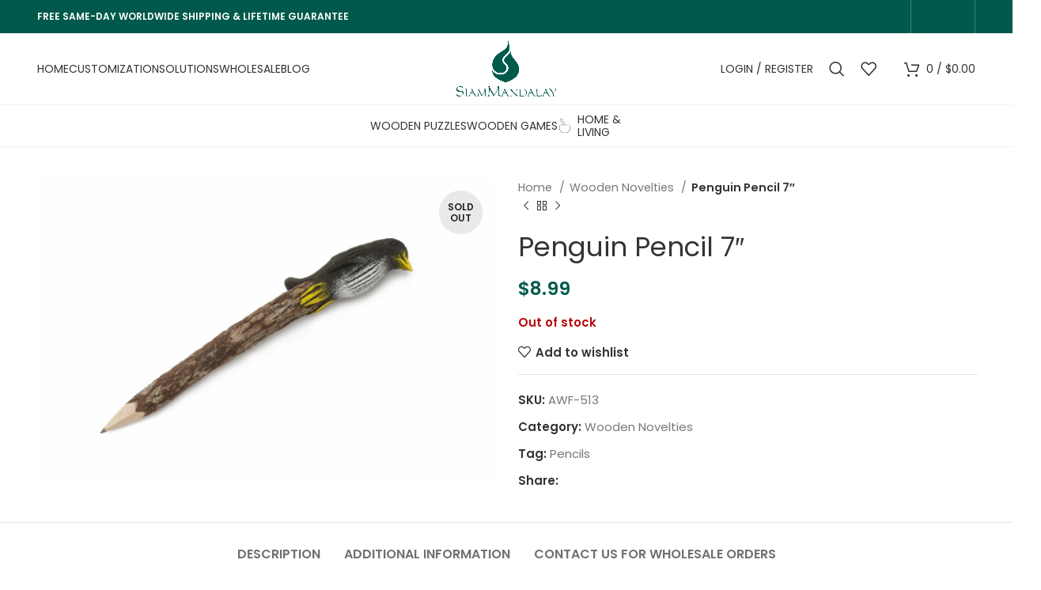

--- FILE ---
content_type: text/html; charset=UTF-8
request_url: https://www.siammandalay.com/product/penguin-pencil-7/
body_size: 40986
content:
<!DOCTYPE html>
<html lang="en-US">
<head><meta charset="UTF-8"><script>if(navigator.userAgent.match(/MSIE|Internet Explorer/i)||navigator.userAgent.match(/Trident\/7\..*?rv:11/i)){var href=document.location.href;if(!href.match(/[?&]nowprocket/)){if(href.indexOf("?")==-1){if(href.indexOf("#")==-1){document.location.href=href+"?nowprocket=1"}else{document.location.href=href.replace("#","?nowprocket=1#")}}else{if(href.indexOf("#")==-1){document.location.href=href+"&nowprocket=1"}else{document.location.href=href.replace("#","&nowprocket=1#")}}}}</script><script>class RocketLazyLoadScripts{constructor(){this.v="1.2.3",this.triggerEvents=["keydown","mousedown","mousemove","touchmove","touchstart","touchend","wheel"],this.userEventHandler=this._triggerListener.bind(this),this.touchStartHandler=this._onTouchStart.bind(this),this.touchMoveHandler=this._onTouchMove.bind(this),this.touchEndHandler=this._onTouchEnd.bind(this),this.clickHandler=this._onClick.bind(this),this.interceptedClicks=[],window.addEventListener("pageshow",t=>{this.persisted=t.persisted}),window.addEventListener("DOMContentLoaded",()=>{this._preconnect3rdParties()}),this.delayedScripts={normal:[],async:[],defer:[]},this.trash=[],this.allJQueries=[]}_addUserInteractionListener(t){if(document.hidden){t._triggerListener();return}this.triggerEvents.forEach(e=>window.addEventListener(e,t.userEventHandler,{passive:!0})),window.addEventListener("touchstart",t.touchStartHandler,{passive:!0}),window.addEventListener("mousedown",t.touchStartHandler),document.addEventListener("visibilitychange",t.userEventHandler)}_removeUserInteractionListener(){this.triggerEvents.forEach(t=>window.removeEventListener(t,this.userEventHandler,{passive:!0})),document.removeEventListener("visibilitychange",this.userEventHandler)}_onTouchStart(t){"HTML"!==t.target.tagName&&(window.addEventListener("touchend",this.touchEndHandler),window.addEventListener("mouseup",this.touchEndHandler),window.addEventListener("touchmove",this.touchMoveHandler,{passive:!0}),window.addEventListener("mousemove",this.touchMoveHandler),t.target.addEventListener("click",this.clickHandler),this._renameDOMAttribute(t.target,"onclick","rocket-onclick"),this._pendingClickStarted())}_onTouchMove(t){window.removeEventListener("touchend",this.touchEndHandler),window.removeEventListener("mouseup",this.touchEndHandler),window.removeEventListener("touchmove",this.touchMoveHandler,{passive:!0}),window.removeEventListener("mousemove",this.touchMoveHandler),t.target.removeEventListener("click",this.clickHandler),this._renameDOMAttribute(t.target,"rocket-onclick","onclick"),this._pendingClickFinished()}_onTouchEnd(t){window.removeEventListener("touchend",this.touchEndHandler),window.removeEventListener("mouseup",this.touchEndHandler),window.removeEventListener("touchmove",this.touchMoveHandler,{passive:!0}),window.removeEventListener("mousemove",this.touchMoveHandler)}_onClick(t){t.target.removeEventListener("click",this.clickHandler),this._renameDOMAttribute(t.target,"rocket-onclick","onclick"),this.interceptedClicks.push(t),t.preventDefault(),t.stopPropagation(),t.stopImmediatePropagation(),this._pendingClickFinished()}_replayClicks(){window.removeEventListener("touchstart",this.touchStartHandler,{passive:!0}),window.removeEventListener("mousedown",this.touchStartHandler),this.interceptedClicks.forEach(t=>{t.target.dispatchEvent(new MouseEvent("click",{view:t.view,bubbles:!0,cancelable:!0}))})}_waitForPendingClicks(){return new Promise(t=>{this._isClickPending?this._pendingClickFinished=t:t()})}_pendingClickStarted(){this._isClickPending=!0}_pendingClickFinished(){this._isClickPending=!1}_renameDOMAttribute(t,e,r){t.hasAttribute&&t.hasAttribute(e)&&(event.target.setAttribute(r,event.target.getAttribute(e)),event.target.removeAttribute(e))}_triggerListener(){this._removeUserInteractionListener(this),"loading"===document.readyState?document.addEventListener("DOMContentLoaded",this._loadEverythingNow.bind(this)):this._loadEverythingNow()}_preconnect3rdParties(){let t=[];document.querySelectorAll("script[type=rocketlazyloadscript]").forEach(e=>{if(e.hasAttribute("src")){let r=new URL(e.src).origin;r!==location.origin&&t.push({src:r,crossOrigin:e.crossOrigin||"module"===e.getAttribute("data-rocket-type")})}}),t=[...new Map(t.map(t=>[JSON.stringify(t),t])).values()],this._batchInjectResourceHints(t,"preconnect")}async _loadEverythingNow(){this.lastBreath=Date.now(),this._delayEventListeners(this),this._delayJQueryReady(this),this._handleDocumentWrite(),this._registerAllDelayedScripts(),this._preloadAllScripts(),await this._loadScriptsFromList(this.delayedScripts.normal),await this._loadScriptsFromList(this.delayedScripts.defer),await this._loadScriptsFromList(this.delayedScripts.async);try{await this._triggerDOMContentLoaded(),await this._triggerWindowLoad()}catch(t){console.error(t)}window.dispatchEvent(new Event("rocket-allScriptsLoaded")),this._waitForPendingClicks().then(()=>{this._replayClicks()}),this._emptyTrash()}_registerAllDelayedScripts(){document.querySelectorAll("script[type=rocketlazyloadscript]").forEach(t=>{t.hasAttribute("data-rocket-src")?t.hasAttribute("async")&&!1!==t.async?this.delayedScripts.async.push(t):t.hasAttribute("defer")&&!1!==t.defer||"module"===t.getAttribute("data-rocket-type")?this.delayedScripts.defer.push(t):this.delayedScripts.normal.push(t):this.delayedScripts.normal.push(t)})}async _transformScript(t){return new Promise((await this._littleBreath(),navigator.userAgent.indexOf("Firefox/")>0||""===navigator.vendor)?e=>{let r=document.createElement("script");[...t.attributes].forEach(t=>{let e=t.nodeName;"type"!==e&&("data-rocket-type"===e&&(e="type"),"data-rocket-src"===e&&(e="src"),r.setAttribute(e,t.nodeValue))}),t.text&&(r.text=t.text),r.hasAttribute("src")?(r.addEventListener("load",e),r.addEventListener("error",e)):(r.text=t.text,e());try{t.parentNode.replaceChild(r,t)}catch(i){e()}}:async e=>{function r(){t.setAttribute("data-rocket-status","failed"),e()}try{let i=t.getAttribute("data-rocket-type"),n=t.getAttribute("data-rocket-src");t.text,i?(t.type=i,t.removeAttribute("data-rocket-type")):t.removeAttribute("type"),t.addEventListener("load",function r(){t.setAttribute("data-rocket-status","executed"),e()}),t.addEventListener("error",r),n?(t.removeAttribute("data-rocket-src"),t.src=n):t.src="data:text/javascript;base64,"+window.btoa(unescape(encodeURIComponent(t.text)))}catch(s){r()}})}async _loadScriptsFromList(t){let e=t.shift();return e&&e.isConnected?(await this._transformScript(e),this._loadScriptsFromList(t)):Promise.resolve()}_preloadAllScripts(){this._batchInjectResourceHints([...this.delayedScripts.normal,...this.delayedScripts.defer,...this.delayedScripts.async],"preload")}_batchInjectResourceHints(t,e){var r=document.createDocumentFragment();t.forEach(t=>{let i=t.getAttribute&&t.getAttribute("data-rocket-src")||t.src;if(i){let n=document.createElement("link");n.href=i,n.rel=e,"preconnect"!==e&&(n.as="script"),t.getAttribute&&"module"===t.getAttribute("data-rocket-type")&&(n.crossOrigin=!0),t.crossOrigin&&(n.crossOrigin=t.crossOrigin),t.integrity&&(n.integrity=t.integrity),r.appendChild(n),this.trash.push(n)}}),document.head.appendChild(r)}_delayEventListeners(t){let e={};function r(t,r){!function t(r){!e[r]&&(e[r]={originalFunctions:{add:r.addEventListener,remove:r.removeEventListener},eventsToRewrite:[]},r.addEventListener=function(){arguments[0]=i(arguments[0]),e[r].originalFunctions.add.apply(r,arguments)},r.removeEventListener=function(){arguments[0]=i(arguments[0]),e[r].originalFunctions.remove.apply(r,arguments)});function i(t){return e[r].eventsToRewrite.indexOf(t)>=0?"rocket-"+t:t}}(t),e[t].eventsToRewrite.push(r)}function i(t,e){let r=t[e];Object.defineProperty(t,e,{get:()=>r||function(){},set(i){t["rocket"+e]=r=i}})}r(document,"DOMContentLoaded"),r(window,"DOMContentLoaded"),r(window,"load"),r(window,"pageshow"),r(document,"readystatechange"),i(document,"onreadystatechange"),i(window,"onload"),i(window,"onpageshow")}_delayJQueryReady(t){let e;function r(r){if(r&&r.fn&&!t.allJQueries.includes(r)){r.fn.ready=r.fn.init.prototype.ready=function(e){return t.domReadyFired?e.bind(document)(r):document.addEventListener("rocket-DOMContentLoaded",()=>e.bind(document)(r)),r([])};let i=r.fn.on;r.fn.on=r.fn.init.prototype.on=function(){if(this[0]===window){function t(t){return t.split(" ").map(t=>"load"===t||0===t.indexOf("load.")?"rocket-jquery-load":t).join(" ")}"string"==typeof arguments[0]||arguments[0]instanceof String?arguments[0]=t(arguments[0]):"object"==typeof arguments[0]&&Object.keys(arguments[0]).forEach(e=>{let r=arguments[0][e];delete arguments[0][e],arguments[0][t(e)]=r})}return i.apply(this,arguments),this},t.allJQueries.push(r)}e=r}r(window.jQuery),Object.defineProperty(window,"jQuery",{get:()=>e,set(t){r(t)}})}async _triggerDOMContentLoaded(){this.domReadyFired=!0,await this._littleBreath(),document.dispatchEvent(new Event("rocket-DOMContentLoaded")),await this._littleBreath(),window.dispatchEvent(new Event("rocket-DOMContentLoaded")),await this._littleBreath(),document.dispatchEvent(new Event("rocket-readystatechange")),await this._littleBreath(),document.rocketonreadystatechange&&document.rocketonreadystatechange()}async _triggerWindowLoad(){await this._littleBreath(),window.dispatchEvent(new Event("rocket-load")),await this._littleBreath(),window.rocketonload&&window.rocketonload(),await this._littleBreath(),this.allJQueries.forEach(t=>t(window).trigger("rocket-jquery-load")),await this._littleBreath();let t=new Event("rocket-pageshow");t.persisted=this.persisted,window.dispatchEvent(t),await this._littleBreath(),window.rocketonpageshow&&window.rocketonpageshow({persisted:this.persisted})}_handleDocumentWrite(){let t=new Map;document.write=document.writeln=function(e){let r=document.currentScript;r||console.error("WPRocket unable to document.write this: "+e);let i=document.createRange(),n=r.parentElement,s=t.get(r);void 0===s&&(s=r.nextSibling,t.set(r,s));let a=document.createDocumentFragment();i.setStart(a,0),a.appendChild(i.createContextualFragment(e)),n.insertBefore(a,s)}}async _littleBreath(){Date.now()-this.lastBreath>45&&(await this._requestAnimFrame(),this.lastBreath=Date.now())}async _requestAnimFrame(){return document.hidden?new Promise(t=>setTimeout(t)):new Promise(t=>requestAnimationFrame(t))}_emptyTrash(){this.trash.forEach(t=>t.remove())}static run(){let t=new RocketLazyLoadScripts;t._addUserInteractionListener(t)}}RocketLazyLoadScripts.run();</script>
	
	<link rel="profile" href="https://gmpg.org/xfn/11">
	<link rel="pingback" href="https://www.siammandalay.com/xmlrpc.php">

			<script type="rocketlazyloadscript">window.MSInputMethodContext && document.documentMode && document.write('<script src="https://www.siammandalay.com/wp-content/themes/woodmart/js/libs/ie11CustomProperties.min.js" defer><\/script>');</script>
		<meta name='robots' content='index, follow, max-image-preview:large, max-snippet:-1, max-video-preview:-1' />

	<!-- This site is optimized with the Yoast SEO plugin v21.5 - https://yoast.com/wordpress/plugins/seo/ -->
	<title>Novelty Penguin Pencil made from Branches and Bark | Free Shipping</title><link rel="preload" as="style" href="https://fonts.googleapis.com/css?family=Poppins%3A400%2C600%7CLato%3A400%2C700%7CRoboto%3A100%2C100italic%2C200%2C200italic%2C300%2C300italic%2C400%2C400italic%2C500%2C500italic%2C600%2C600italic%2C700%2C700italic%2C800%2C800italic%2C900%2C900italic%7CRoboto%20Slab%3A100%2C100italic%2C200%2C200italic%2C300%2C300italic%2C400%2C400italic%2C500%2C500italic%2C600%2C600italic%2C700%2C700italic%2C800%2C800italic%2C900%2C900italic&#038;display=swap" /><link rel="stylesheet" href="https://fonts.googleapis.com/css?family=Poppins%3A400%2C600%7CLato%3A400%2C700%7CRoboto%3A100%2C100italic%2C200%2C200italic%2C300%2C300italic%2C400%2C400italic%2C500%2C500italic%2C600%2C600italic%2C700%2C700italic%2C800%2C800italic%2C900%2C900italic%7CRoboto%20Slab%3A100%2C100italic%2C200%2C200italic%2C300%2C300italic%2C400%2C400italic%2C500%2C500italic%2C600%2C600italic%2C700%2C700italic%2C800%2C800italic%2C900%2C900italic&#038;display=swap" media="print" onload="this.media='all'" /><noscript><link rel="stylesheet" href="https://fonts.googleapis.com/css?family=Poppins%3A400%2C600%7CLato%3A400%2C700%7CRoboto%3A100%2C100italic%2C200%2C200italic%2C300%2C300italic%2C400%2C400italic%2C500%2C500italic%2C600%2C600italic%2C700%2C700italic%2C800%2C800italic%2C900%2C900italic%7CRoboto%20Slab%3A100%2C100italic%2C200%2C200italic%2C300%2C300italic%2C400%2C400italic%2C500%2C500italic%2C600%2C600italic%2C700%2C700italic%2C800%2C800italic%2C900%2C900italic&#038;display=swap" /></noscript>
	<meta name="description" content="Novelty Penguin pencil make learning fun. Use colorful pencils to engage while writing or for prizes for kids at school. Free Shipping." />
	<link rel="canonical" href="https://www.siammandalay.com/product/penguin-pencil-7/" />
	<meta property="og:locale" content="en_US" />
	<meta property="og:type" content="article" />
	<meta property="og:title" content="Novelty Penguin Pencil made from Branches and Bark | Free Shipping" />
	<meta property="og:description" content="Novelty Penguin pencil make learning fun. Use colorful pencils to engage while writing or for prizes for kids at school. Free Shipping." />
	<meta property="og:url" content="https://www.siammandalay.com/product/penguin-pencil-7/" />
	<meta property="og:site_name" content="SiamMandalay" />
	<meta property="article:publisher" content="https://www.facebook.com/SiamMandalayPuzzles" />
	<meta property="article:modified_time" content="2023-05-25T01:13:45+00:00" />
	<meta property="og:image" content="https://www.siammandalay.com/wp-content/uploads/2021/06/AWF-513.jpg" />
	<meta property="og:image:width" content="2048" />
	<meta property="og:image:height" content="1366" />
	<meta property="og:image:type" content="image/jpeg" />
	<meta name="twitter:card" content="summary_large_image" />
	<meta name="twitter:site" content="@SiamMandalay" />
	<meta name="twitter:label1" content="Est. reading time" />
	<meta name="twitter:data1" content="1 minute" />
	<script type="application/ld+json" class="yoast-schema-graph">{"@context":"https://schema.org","@graph":[{"@type":"WebPage","@id":"https://www.siammandalay.com/product/penguin-pencil-7/","url":"https://www.siammandalay.com/product/penguin-pencil-7/","name":"Novelty Penguin Pencil made from Branches and Bark | Free Shipping","isPartOf":{"@id":"https://www.siammandalay.com/#website"},"primaryImageOfPage":{"@id":"https://www.siammandalay.com/product/penguin-pencil-7/#primaryimage"},"image":{"@id":"https://www.siammandalay.com/product/penguin-pencil-7/#primaryimage"},"thumbnailUrl":"https://www.siammandalay.com/wp-content/uploads/2021/06/AWF-513.jpg","datePublished":"2021-06-25T02:18:56+00:00","dateModified":"2023-05-25T01:13:45+00:00","description":"Novelty Penguin pencil make learning fun. Use colorful pencils to engage while writing or for prizes for kids at school. Free Shipping.","breadcrumb":{"@id":"https://www.siammandalay.com/product/penguin-pencil-7/#breadcrumb"},"inLanguage":"en-US","potentialAction":[{"@type":"ReadAction","target":["https://www.siammandalay.com/product/penguin-pencil-7/"]}]},{"@type":"ImageObject","inLanguage":"en-US","@id":"https://www.siammandalay.com/product/penguin-pencil-7/#primaryimage","url":"https://www.siammandalay.com/wp-content/uploads/2021/06/AWF-513.jpg","contentUrl":"https://www.siammandalay.com/wp-content/uploads/2021/06/AWF-513.jpg","width":2048,"height":1366},{"@type":"BreadcrumbList","@id":"https://www.siammandalay.com/product/penguin-pencil-7/#breadcrumb","itemListElement":[{"@type":"ListItem","position":1,"name":"Shop","item":"https://www.siammandalay.com/shop/"},{"@type":"ListItem","position":2,"name":"Penguin Pencil 7&#8243;"}]},{"@type":"WebSite","@id":"https://www.siammandalay.com/#website","url":"https://www.siammandalay.com/","name":"SiamMandalay","description":"Premium Handmade Wooden Puzzles &amp; Games","publisher":{"@id":"https://www.siammandalay.com/#organization"},"potentialAction":[{"@type":"SearchAction","target":{"@type":"EntryPoint","urlTemplate":"https://www.siammandalay.com/?s={search_term_string}"},"query-input":"required name=search_term_string"}],"inLanguage":"en-US"},{"@type":"Organization","@id":"https://www.siammandalay.com/#organization","name":"SiamMandalay","alternateName":"SiamMandalay","url":"https://www.siammandalay.com/","logo":{"@type":"ImageObject","inLanguage":"en-US","@id":"https://www.siammandalay.com/#/schema/logo/image/","url":"https://www.siammandalay.com/wp-content/uploads/2021/09/siammandalay-logo-2021-2.png","contentUrl":"https://www.siammandalay.com/wp-content/uploads/2021/09/siammandalay-logo-2021-2.png","width":1000,"height":583,"caption":"SiamMandalay"},"image":{"@id":"https://www.siammandalay.com/#/schema/logo/image/"},"sameAs":["https://www.facebook.com/SiamMandalayPuzzles","https://twitter.com/SiamMandalay","https://www.instagram.com/siammandalay/","https://www.pinterest.com/siammandalay/"]}]}</script>
	<!-- / Yoast SEO plugin. -->


<link rel='dns-prefetch' href='//www.google.com' />
<link rel='dns-prefetch' href='//fonts.googleapis.com' />
<link rel='dns-prefetch' href='//www.googletagmanager.com' />
<link href='https://fonts.gstatic.com' crossorigin rel='preconnect' />
<link rel='stylesheet' id='bootstrap-css' href='https://www.siammandalay.com/wp-content/themes/woodmart/css/bootstrap-light.min.css?ver=7.2.0' type='text/css' media='all' />
<link rel='stylesheet' id='woodmart-style-css' href='https://www.siammandalay.com/wp-content/themes/woodmart/css/parts/base.min.css?ver=7.2.0' type='text/css' media='all' />
<link rel='stylesheet' id='wd-widget-price-filter-css' href='https://www.siammandalay.com/wp-content/themes/woodmart/css/parts/woo-widget-price-filter.min.css?ver=7.2.0' type='text/css' media='all' />
<link rel='stylesheet' id='wp-block-library-css' href='https://www.siammandalay.com/wp-includes/css/dist/block-library/style.min.css?ver=6.4.1' type='text/css' media='all' />
<style id='safe-svg-svg-icon-style-inline-css' type='text/css'>
.safe-svg-cover{text-align:center}.safe-svg-cover .safe-svg-inside{display:inline-block;max-width:100%}.safe-svg-cover svg{height:100%;max-height:100%;max-width:100%;width:100%}

</style>
<style id='classic-theme-styles-inline-css' type='text/css'>
/*! This file is auto-generated */
.wp-block-button__link{color:#fff;background-color:#32373c;border-radius:9999px;box-shadow:none;text-decoration:none;padding:calc(.667em + 2px) calc(1.333em + 2px);font-size:1.125em}.wp-block-file__button{background:#32373c;color:#fff;text-decoration:none}
</style>
<style id='global-styles-inline-css' type='text/css'>
body{--wp--preset--color--black: #000000;--wp--preset--color--cyan-bluish-gray: #abb8c3;--wp--preset--color--white: #ffffff;--wp--preset--color--pale-pink: #f78da7;--wp--preset--color--vivid-red: #cf2e2e;--wp--preset--color--luminous-vivid-orange: #ff6900;--wp--preset--color--luminous-vivid-amber: #fcb900;--wp--preset--color--light-green-cyan: #7bdcb5;--wp--preset--color--vivid-green-cyan: #00d084;--wp--preset--color--pale-cyan-blue: #8ed1fc;--wp--preset--color--vivid-cyan-blue: #0693e3;--wp--preset--color--vivid-purple: #9b51e0;--wp--preset--gradient--vivid-cyan-blue-to-vivid-purple: linear-gradient(135deg,rgba(6,147,227,1) 0%,rgb(155,81,224) 100%);--wp--preset--gradient--light-green-cyan-to-vivid-green-cyan: linear-gradient(135deg,rgb(122,220,180) 0%,rgb(0,208,130) 100%);--wp--preset--gradient--luminous-vivid-amber-to-luminous-vivid-orange: linear-gradient(135deg,rgba(252,185,0,1) 0%,rgba(255,105,0,1) 100%);--wp--preset--gradient--luminous-vivid-orange-to-vivid-red: linear-gradient(135deg,rgba(255,105,0,1) 0%,rgb(207,46,46) 100%);--wp--preset--gradient--very-light-gray-to-cyan-bluish-gray: linear-gradient(135deg,rgb(238,238,238) 0%,rgb(169,184,195) 100%);--wp--preset--gradient--cool-to-warm-spectrum: linear-gradient(135deg,rgb(74,234,220) 0%,rgb(151,120,209) 20%,rgb(207,42,186) 40%,rgb(238,44,130) 60%,rgb(251,105,98) 80%,rgb(254,248,76) 100%);--wp--preset--gradient--blush-light-purple: linear-gradient(135deg,rgb(255,206,236) 0%,rgb(152,150,240) 100%);--wp--preset--gradient--blush-bordeaux: linear-gradient(135deg,rgb(254,205,165) 0%,rgb(254,45,45) 50%,rgb(107,0,62) 100%);--wp--preset--gradient--luminous-dusk: linear-gradient(135deg,rgb(255,203,112) 0%,rgb(199,81,192) 50%,rgb(65,88,208) 100%);--wp--preset--gradient--pale-ocean: linear-gradient(135deg,rgb(255,245,203) 0%,rgb(182,227,212) 50%,rgb(51,167,181) 100%);--wp--preset--gradient--electric-grass: linear-gradient(135deg,rgb(202,248,128) 0%,rgb(113,206,126) 100%);--wp--preset--gradient--midnight: linear-gradient(135deg,rgb(2,3,129) 0%,rgb(40,116,252) 100%);--wp--preset--font-size--small: 13px;--wp--preset--font-size--medium: 20px;--wp--preset--font-size--large: 36px;--wp--preset--font-size--x-large: 42px;--wp--preset--spacing--20: 0.44rem;--wp--preset--spacing--30: 0.67rem;--wp--preset--spacing--40: 1rem;--wp--preset--spacing--50: 1.5rem;--wp--preset--spacing--60: 2.25rem;--wp--preset--spacing--70: 3.38rem;--wp--preset--spacing--80: 5.06rem;--wp--preset--shadow--natural: 6px 6px 9px rgba(0, 0, 0, 0.2);--wp--preset--shadow--deep: 12px 12px 50px rgba(0, 0, 0, 0.4);--wp--preset--shadow--sharp: 6px 6px 0px rgba(0, 0, 0, 0.2);--wp--preset--shadow--outlined: 6px 6px 0px -3px rgba(255, 255, 255, 1), 6px 6px rgba(0, 0, 0, 1);--wp--preset--shadow--crisp: 6px 6px 0px rgba(0, 0, 0, 1);}:where(.is-layout-flex){gap: 0.5em;}:where(.is-layout-grid){gap: 0.5em;}body .is-layout-flow > .alignleft{float: left;margin-inline-start: 0;margin-inline-end: 2em;}body .is-layout-flow > .alignright{float: right;margin-inline-start: 2em;margin-inline-end: 0;}body .is-layout-flow > .aligncenter{margin-left: auto !important;margin-right: auto !important;}body .is-layout-constrained > .alignleft{float: left;margin-inline-start: 0;margin-inline-end: 2em;}body .is-layout-constrained > .alignright{float: right;margin-inline-start: 2em;margin-inline-end: 0;}body .is-layout-constrained > .aligncenter{margin-left: auto !important;margin-right: auto !important;}body .is-layout-constrained > :where(:not(.alignleft):not(.alignright):not(.alignfull)){max-width: var(--wp--style--global--content-size);margin-left: auto !important;margin-right: auto !important;}body .is-layout-constrained > .alignwide{max-width: var(--wp--style--global--wide-size);}body .is-layout-flex{display: flex;}body .is-layout-flex{flex-wrap: wrap;align-items: center;}body .is-layout-flex > *{margin: 0;}body .is-layout-grid{display: grid;}body .is-layout-grid > *{margin: 0;}:where(.wp-block-columns.is-layout-flex){gap: 2em;}:where(.wp-block-columns.is-layout-grid){gap: 2em;}:where(.wp-block-post-template.is-layout-flex){gap: 1.25em;}:where(.wp-block-post-template.is-layout-grid){gap: 1.25em;}.has-black-color{color: var(--wp--preset--color--black) !important;}.has-cyan-bluish-gray-color{color: var(--wp--preset--color--cyan-bluish-gray) !important;}.has-white-color{color: var(--wp--preset--color--white) !important;}.has-pale-pink-color{color: var(--wp--preset--color--pale-pink) !important;}.has-vivid-red-color{color: var(--wp--preset--color--vivid-red) !important;}.has-luminous-vivid-orange-color{color: var(--wp--preset--color--luminous-vivid-orange) !important;}.has-luminous-vivid-amber-color{color: var(--wp--preset--color--luminous-vivid-amber) !important;}.has-light-green-cyan-color{color: var(--wp--preset--color--light-green-cyan) !important;}.has-vivid-green-cyan-color{color: var(--wp--preset--color--vivid-green-cyan) !important;}.has-pale-cyan-blue-color{color: var(--wp--preset--color--pale-cyan-blue) !important;}.has-vivid-cyan-blue-color{color: var(--wp--preset--color--vivid-cyan-blue) !important;}.has-vivid-purple-color{color: var(--wp--preset--color--vivid-purple) !important;}.has-black-background-color{background-color: var(--wp--preset--color--black) !important;}.has-cyan-bluish-gray-background-color{background-color: var(--wp--preset--color--cyan-bluish-gray) !important;}.has-white-background-color{background-color: var(--wp--preset--color--white) !important;}.has-pale-pink-background-color{background-color: var(--wp--preset--color--pale-pink) !important;}.has-vivid-red-background-color{background-color: var(--wp--preset--color--vivid-red) !important;}.has-luminous-vivid-orange-background-color{background-color: var(--wp--preset--color--luminous-vivid-orange) !important;}.has-luminous-vivid-amber-background-color{background-color: var(--wp--preset--color--luminous-vivid-amber) !important;}.has-light-green-cyan-background-color{background-color: var(--wp--preset--color--light-green-cyan) !important;}.has-vivid-green-cyan-background-color{background-color: var(--wp--preset--color--vivid-green-cyan) !important;}.has-pale-cyan-blue-background-color{background-color: var(--wp--preset--color--pale-cyan-blue) !important;}.has-vivid-cyan-blue-background-color{background-color: var(--wp--preset--color--vivid-cyan-blue) !important;}.has-vivid-purple-background-color{background-color: var(--wp--preset--color--vivid-purple) !important;}.has-black-border-color{border-color: var(--wp--preset--color--black) !important;}.has-cyan-bluish-gray-border-color{border-color: var(--wp--preset--color--cyan-bluish-gray) !important;}.has-white-border-color{border-color: var(--wp--preset--color--white) !important;}.has-pale-pink-border-color{border-color: var(--wp--preset--color--pale-pink) !important;}.has-vivid-red-border-color{border-color: var(--wp--preset--color--vivid-red) !important;}.has-luminous-vivid-orange-border-color{border-color: var(--wp--preset--color--luminous-vivid-orange) !important;}.has-luminous-vivid-amber-border-color{border-color: var(--wp--preset--color--luminous-vivid-amber) !important;}.has-light-green-cyan-border-color{border-color: var(--wp--preset--color--light-green-cyan) !important;}.has-vivid-green-cyan-border-color{border-color: var(--wp--preset--color--vivid-green-cyan) !important;}.has-pale-cyan-blue-border-color{border-color: var(--wp--preset--color--pale-cyan-blue) !important;}.has-vivid-cyan-blue-border-color{border-color: var(--wp--preset--color--vivid-cyan-blue) !important;}.has-vivid-purple-border-color{border-color: var(--wp--preset--color--vivid-purple) !important;}.has-vivid-cyan-blue-to-vivid-purple-gradient-background{background: var(--wp--preset--gradient--vivid-cyan-blue-to-vivid-purple) !important;}.has-light-green-cyan-to-vivid-green-cyan-gradient-background{background: var(--wp--preset--gradient--light-green-cyan-to-vivid-green-cyan) !important;}.has-luminous-vivid-amber-to-luminous-vivid-orange-gradient-background{background: var(--wp--preset--gradient--luminous-vivid-amber-to-luminous-vivid-orange) !important;}.has-luminous-vivid-orange-to-vivid-red-gradient-background{background: var(--wp--preset--gradient--luminous-vivid-orange-to-vivid-red) !important;}.has-very-light-gray-to-cyan-bluish-gray-gradient-background{background: var(--wp--preset--gradient--very-light-gray-to-cyan-bluish-gray) !important;}.has-cool-to-warm-spectrum-gradient-background{background: var(--wp--preset--gradient--cool-to-warm-spectrum) !important;}.has-blush-light-purple-gradient-background{background: var(--wp--preset--gradient--blush-light-purple) !important;}.has-blush-bordeaux-gradient-background{background: var(--wp--preset--gradient--blush-bordeaux) !important;}.has-luminous-dusk-gradient-background{background: var(--wp--preset--gradient--luminous-dusk) !important;}.has-pale-ocean-gradient-background{background: var(--wp--preset--gradient--pale-ocean) !important;}.has-electric-grass-gradient-background{background: var(--wp--preset--gradient--electric-grass) !important;}.has-midnight-gradient-background{background: var(--wp--preset--gradient--midnight) !important;}.has-small-font-size{font-size: var(--wp--preset--font-size--small) !important;}.has-medium-font-size{font-size: var(--wp--preset--font-size--medium) !important;}.has-large-font-size{font-size: var(--wp--preset--font-size--large) !important;}.has-x-large-font-size{font-size: var(--wp--preset--font-size--x-large) !important;}
.wp-block-navigation a:where(:not(.wp-element-button)){color: inherit;}
:where(.wp-block-post-template.is-layout-flex){gap: 1.25em;}:where(.wp-block-post-template.is-layout-grid){gap: 1.25em;}
:where(.wp-block-columns.is-layout-flex){gap: 2em;}:where(.wp-block-columns.is-layout-grid){gap: 2em;}
.wp-block-pullquote{font-size: 1.5em;line-height: 1.6;}
</style>
<link data-minify="1" rel='stylesheet' id='cookie-law-info-css' href='https://www.siammandalay.com/wp-content/cache/min/1/wp-content/plugins/cookie-law-info/legacy/public/css/cookie-law-info-public.css?ver=1763635374' type='text/css' media='all' />
<link data-minify="1" rel='stylesheet' id='cookie-law-info-gdpr-css' href='https://www.siammandalay.com/wp-content/cache/min/1/wp-content/plugins/cookie-law-info/legacy/public/css/cookie-law-info-gdpr.css?ver=1763635374' type='text/css' media='all' />
<style id='woocommerce-inline-inline-css' type='text/css'>
.woocommerce form .form-row .required { visibility: visible; }
</style>
<link data-minify="1" rel='stylesheet' id='gateway-css' href='https://www.siammandalay.com/wp-content/cache/min/1/wp-content/plugins/woocommerce-paypal-payments/modules/ppcp-button/assets/css/gateway.css?ver=1763635374' type='text/css' media='all' />
<link data-minify="1" rel='stylesheet' id='dflip-style-css' href='https://www.siammandalay.com/wp-content/cache/min/1/wp-content/plugins/3d-flipbook-dflip-lite/assets/css/dflip.min.css?ver=1763635374' type='text/css' media='all' />
<link rel='stylesheet' id='ari-fancybox-css' href='https://www.siammandalay.com/wp-content/plugins/ari-fancy-lightbox/assets/fancybox/jquery.fancybox.min.css?ver=1.3.13' type='text/css' media='all' />
<link data-minify="1" rel='stylesheet' id='elementor-icons-css' href='https://www.siammandalay.com/wp-content/cache/min/1/wp-content/plugins/elementor/assets/lib/eicons/css/elementor-icons.min.css?ver=1763635374' type='text/css' media='all' />
<link rel='stylesheet' id='elementor-frontend-css' href='https://www.siammandalay.com/wp-content/plugins/elementor/assets/css/frontend-lite.min.css?ver=3.17.3' type='text/css' media='all' />
<style id='elementor-frontend-inline-css' type='text/css'>
.elementor-kit-3884{--e-global-color-primary:#6EC1E4;--e-global-color-secondary:#54595F;--e-global-color-text:#7A7A7A;--e-global-color-accent:#61CE70;--e-global-typography-primary-font-family:"Roboto";--e-global-typography-primary-font-weight:600;--e-global-typography-secondary-font-family:"Roboto Slab";--e-global-typography-secondary-font-weight:400;--e-global-typography-text-font-family:"Roboto";--e-global-typography-text-font-weight:400;--e-global-typography-accent-font-family:"Roboto";--e-global-typography-accent-font-weight:500;}.elementor-section.elementor-section-boxed > .elementor-container{max-width:1140px;}.e-con{--container-max-width:1140px;}.elementor-widget:not(:last-child){margin-block-end:20px;}.elementor-element{--widgets-spacing:20px 20px;}{}h1.entry-title{display:var(--page-title-display);}@media(max-width:1024px){.elementor-section.elementor-section-boxed > .elementor-container{max-width:1024px;}.e-con{--container-max-width:1024px;}}@media(max-width:767px){.elementor-section.elementor-section-boxed > .elementor-container{max-width:767px;}.e-con{--container-max-width:767px;}}
</style>
<link rel='stylesheet' id='swiper-css' href='https://www.siammandalay.com/wp-content/plugins/elementor/assets/lib/swiper/css/swiper.min.css?ver=5.3.6' type='text/css' media='all' />
<link rel='stylesheet' id='wd-widget-wd-recent-posts-css' href='https://www.siammandalay.com/wp-content/themes/woodmart/css/parts/widget-wd-recent-posts.min.css?ver=7.2.0' type='text/css' media='all' />
<link rel='stylesheet' id='wd-widget-nav-css' href='https://www.siammandalay.com/wp-content/themes/woodmart/css/parts/widget-nav.min.css?ver=7.2.0' type='text/css' media='all' />
<link rel='stylesheet' id='wd-widget-wd-layered-nav-css' href='https://www.siammandalay.com/wp-content/themes/woodmart/css/parts/woo-widget-wd-layered-nav.min.css?ver=7.2.0' type='text/css' media='all' />
<link rel='stylesheet' id='wd-woo-mod-swatches-base-css' href='https://www.siammandalay.com/wp-content/themes/woodmart/css/parts/woo-mod-swatches-base.min.css?ver=7.2.0' type='text/css' media='all' />
<link rel='stylesheet' id='wd-woo-mod-swatches-filter-css' href='https://www.siammandalay.com/wp-content/themes/woodmart/css/parts/woo-mod-swatches-filter.min.css?ver=7.2.0' type='text/css' media='all' />
<link rel='stylesheet' id='wd-widget-product-cat-css' href='https://www.siammandalay.com/wp-content/themes/woodmart/css/parts/woo-widget-product-cat.min.css?ver=7.2.0' type='text/css' media='all' />
<link rel='stylesheet' id='wd-widget-product-list-css' href='https://www.siammandalay.com/wp-content/themes/woodmart/css/parts/woo-widget-product-list.min.css?ver=7.2.0' type='text/css' media='all' />
<link rel='stylesheet' id='wd-widget-slider-price-filter-css' href='https://www.siammandalay.com/wp-content/themes/woodmart/css/parts/woo-widget-slider-price-filter.min.css?ver=7.2.0' type='text/css' media='all' />
<link rel='stylesheet' id='wd-wp-gutenberg-css' href='https://www.siammandalay.com/wp-content/themes/woodmart/css/parts/wp-gutenberg.min.css?ver=7.2.0' type='text/css' media='all' />
<link rel='stylesheet' id='wd-wpcf7-css' href='https://www.siammandalay.com/wp-content/themes/woodmart/css/parts/int-wpcf7.min.css?ver=7.2.0' type='text/css' media='all' />
<link rel='stylesheet' id='wd-mc4wp-css' href='https://www.siammandalay.com/wp-content/themes/woodmart/css/parts/int-mc4wp.min.css?ver=7.2.0' type='text/css' media='all' />
<link rel='stylesheet' id='wd-revolution-slider-css' href='https://www.siammandalay.com/wp-content/themes/woodmart/css/parts/int-rev-slider.min.css?ver=7.2.0' type='text/css' media='all' />
<link rel='stylesheet' id='wd-woo-paypal-payments-css' href='https://www.siammandalay.com/wp-content/themes/woodmart/css/parts/int-woo-paypal-payments.min.css?ver=7.2.0' type='text/css' media='all' />
<link rel='stylesheet' id='wd-elementor-base-css' href='https://www.siammandalay.com/wp-content/themes/woodmart/css/parts/int-elem-base.min.css?ver=7.2.0' type='text/css' media='all' />
<link rel='stylesheet' id='wd-woocommerce-base-css' href='https://www.siammandalay.com/wp-content/themes/woodmart/css/parts/woocommerce-base.min.css?ver=7.2.0' type='text/css' media='all' />
<link rel='stylesheet' id='wd-mod-star-rating-css' href='https://www.siammandalay.com/wp-content/themes/woodmart/css/parts/mod-star-rating.min.css?ver=7.2.0' type='text/css' media='all' />
<link rel='stylesheet' id='wd-woo-el-track-order-css' href='https://www.siammandalay.com/wp-content/themes/woodmart/css/parts/woo-el-track-order.min.css?ver=7.2.0' type='text/css' media='all' />
<link rel='stylesheet' id='wd-woo-gutenberg-css' href='https://www.siammandalay.com/wp-content/themes/woodmart/css/parts/woo-gutenberg.min.css?ver=7.2.0' type='text/css' media='all' />
<link rel='stylesheet' id='wd-woo-mod-quantity-css' href='https://www.siammandalay.com/wp-content/themes/woodmart/css/parts/woo-mod-quantity.min.css?ver=7.2.0' type='text/css' media='all' />
<link rel='stylesheet' id='wd-woo-single-prod-el-base-css' href='https://www.siammandalay.com/wp-content/themes/woodmart/css/parts/woo-single-prod-el-base.min.css?ver=7.2.0' type='text/css' media='all' />
<link rel='stylesheet' id='wd-woo-mod-stock-status-css' href='https://www.siammandalay.com/wp-content/themes/woodmart/css/parts/woo-mod-stock-status.min.css?ver=7.2.0' type='text/css' media='all' />
<link rel='stylesheet' id='wd-woo-mod-shop-attributes-css' href='https://www.siammandalay.com/wp-content/themes/woodmart/css/parts/woo-mod-shop-attributes.min.css?ver=7.2.0' type='text/css' media='all' />
<link rel='stylesheet' id='child-style-css' href='https://www.siammandalay.com/wp-content/themes/woodmart-child/style.css?ver=7.2.0' type='text/css' media='all' />
<link rel='stylesheet' id='wd-header-base-css' href='https://www.siammandalay.com/wp-content/themes/woodmart/css/parts/header-base.min.css?ver=7.2.0' type='text/css' media='all' />
<link rel='stylesheet' id='wd-mod-tools-css' href='https://www.siammandalay.com/wp-content/themes/woodmart/css/parts/mod-tools.min.css?ver=7.2.0' type='text/css' media='all' />
<link rel='stylesheet' id='wd-header-elements-base-css' href='https://www.siammandalay.com/wp-content/themes/woodmart/css/parts/header-el-base.min.css?ver=7.2.0' type='text/css' media='all' />
<link rel='stylesheet' id='wd-social-icons-css' href='https://www.siammandalay.com/wp-content/themes/woodmart/css/parts/el-social-icons.min.css?ver=7.2.0' type='text/css' media='all' />
<link rel='stylesheet' id='wd-header-my-account-dropdown-css' href='https://www.siammandalay.com/wp-content/themes/woodmart/css/parts/header-el-my-account-dropdown.min.css?ver=7.2.0' type='text/css' media='all' />
<link rel='stylesheet' id='wd-woo-mod-login-form-css' href='https://www.siammandalay.com/wp-content/themes/woodmart/css/parts/woo-mod-login-form.min.css?ver=7.2.0' type='text/css' media='all' />
<link rel='stylesheet' id='wd-header-my-account-css' href='https://www.siammandalay.com/wp-content/themes/woodmart/css/parts/header-el-my-account.min.css?ver=7.2.0' type='text/css' media='all' />
<link rel='stylesheet' id='wd-header-search-css' href='https://www.siammandalay.com/wp-content/themes/woodmart/css/parts/header-el-search.min.css?ver=7.2.0' type='text/css' media='all' />
<link rel='stylesheet' id='wd-header-cart-side-css' href='https://www.siammandalay.com/wp-content/themes/woodmart/css/parts/header-el-cart-side.min.css?ver=7.2.0' type='text/css' media='all' />
<link rel='stylesheet' id='wd-header-cart-css' href='https://www.siammandalay.com/wp-content/themes/woodmart/css/parts/header-el-cart.min.css?ver=7.2.0' type='text/css' media='all' />
<link rel='stylesheet' id='wd-widget-shopping-cart-css' href='https://www.siammandalay.com/wp-content/themes/woodmart/css/parts/woo-widget-shopping-cart.min.css?ver=7.2.0' type='text/css' media='all' />
<link rel='stylesheet' id='wd-mod-nav-menu-label-css' href='https://www.siammandalay.com/wp-content/themes/woodmart/css/parts/mod-nav-menu-label.min.css?ver=7.2.0' type='text/css' media='all' />
<link rel='stylesheet' id='wd-woo-single-prod-predefined-css' href='https://www.siammandalay.com/wp-content/themes/woodmart/css/parts/woo-single-prod-predefined.min.css?ver=7.2.0' type='text/css' media='all' />
<link rel='stylesheet' id='wd-woo-single-prod-and-quick-view-predefined-css' href='https://www.siammandalay.com/wp-content/themes/woodmart/css/parts/woo-single-prod-and-quick-view-predefined.min.css?ver=7.2.0' type='text/css' media='all' />
<link rel='stylesheet' id='wd-woo-single-prod-el-tabs-predefined-css' href='https://www.siammandalay.com/wp-content/themes/woodmart/css/parts/woo-single-prod-el-tabs-predefined.min.css?ver=7.2.0' type='text/css' media='all' />
<link rel='stylesheet' id='wd-photoswipe-css' href='https://www.siammandalay.com/wp-content/themes/woodmart/css/parts/lib-photoswipe.min.css?ver=7.2.0' type='text/css' media='all' />
<link rel='stylesheet' id='wd-woo-single-prod-el-gallery-css' href='https://www.siammandalay.com/wp-content/themes/woodmart/css/parts/woo-single-prod-el-gallery.min.css?ver=7.2.0' type='text/css' media='all' />
<link rel='stylesheet' id='wd-owl-carousel-css' href='https://www.siammandalay.com/wp-content/themes/woodmart/css/parts/lib-owl-carousel.min.css?ver=7.2.0' type='text/css' media='all' />
<link rel='stylesheet' id='wd-woo-mod-product-labels-css' href='https://www.siammandalay.com/wp-content/themes/woodmart/css/parts/woo-mod-product-labels.min.css?ver=7.2.0' type='text/css' media='all' />
<link rel='stylesheet' id='wd-woo-mod-product-labels-round-css' href='https://www.siammandalay.com/wp-content/themes/woodmart/css/parts/woo-mod-product-labels-round.min.css?ver=7.2.0' type='text/css' media='all' />
<link rel='stylesheet' id='wd-woo-single-prod-el-navigation-css' href='https://www.siammandalay.com/wp-content/themes/woodmart/css/parts/woo-single-prod-el-navigation.min.css?ver=7.2.0' type='text/css' media='all' />
<link rel='stylesheet' id='wd-tabs-css' href='https://www.siammandalay.com/wp-content/themes/woodmart/css/parts/el-tabs.min.css?ver=7.2.0' type='text/css' media='all' />
<link rel='stylesheet' id='wd-woo-single-prod-el-tabs-opt-layout-tabs-css' href='https://www.siammandalay.com/wp-content/themes/woodmart/css/parts/woo-single-prod-el-tabs-opt-layout-tabs.min.css?ver=7.2.0' type='text/css' media='all' />
<link rel='stylesheet' id='wd-accordion-css' href='https://www.siammandalay.com/wp-content/themes/woodmart/css/parts/el-accordion.min.css?ver=7.2.0' type='text/css' media='all' />
<link rel='stylesheet' id='wd-mod-comments-css' href='https://www.siammandalay.com/wp-content/themes/woodmart/css/parts/mod-comments.min.css?ver=7.2.0' type='text/css' media='all' />
<link rel='stylesheet' id='wd-product-loop-css' href='https://www.siammandalay.com/wp-content/themes/woodmart/css/parts/woo-product-loop.min.css?ver=7.2.0' type='text/css' media='all' />
<link rel='stylesheet' id='wd-product-loop-icons-css' href='https://www.siammandalay.com/wp-content/themes/woodmart/css/parts/woo-product-loop-icons.min.css?ver=7.2.0' type='text/css' media='all' />
<link rel='stylesheet' id='wd-bordered-product-css' href='https://www.siammandalay.com/wp-content/themes/woodmart/css/parts/woo-opt-bordered-product.min.css?ver=7.2.0' type='text/css' media='all' />
<link rel='stylesheet' id='wd-widget-collapse-css' href='https://www.siammandalay.com/wp-content/themes/woodmart/css/parts/opt-widget-collapse.min.css?ver=7.2.0' type='text/css' media='all' />
<link rel='stylesheet' id='wd-footer-base-css' href='https://www.siammandalay.com/wp-content/themes/woodmart/css/parts/footer-base.min.css?ver=7.2.0' type='text/css' media='all' />
<link rel='stylesheet' id='wd-scroll-top-css' href='https://www.siammandalay.com/wp-content/themes/woodmart/css/parts/opt-scrolltotop.min.css?ver=7.2.0' type='text/css' media='all' />
<link rel='stylesheet' id='wd-wd-search-results-css' href='https://www.siammandalay.com/wp-content/themes/woodmart/css/parts/wd-search-results.min.css?ver=7.2.0' type='text/css' media='all' />
<link rel='stylesheet' id='wd-wd-search-form-css' href='https://www.siammandalay.com/wp-content/themes/woodmart/css/parts/wd-search-form.min.css?ver=7.2.0' type='text/css' media='all' />
<link rel='stylesheet' id='wd-sticky-social-buttons-css' href='https://www.siammandalay.com/wp-content/themes/woodmart/css/parts/opt-sticky-social.min.css?ver=7.2.0' type='text/css' media='all' />
<link rel='stylesheet' id='wd-header-search-fullscreen-css' href='https://www.siammandalay.com/wp-content/themes/woodmart/css/parts/header-el-search-fullscreen-general.min.css?ver=7.2.0' type='text/css' media='all' />
<link rel='stylesheet' id='wd-header-search-fullscreen-1-css' href='https://www.siammandalay.com/wp-content/themes/woodmart/css/parts/header-el-search-fullscreen-1.min.css?ver=7.2.0' type='text/css' media='all' />
<link data-minify="1" rel='stylesheet' id='xts-style-header_337920-css' href='https://www.siammandalay.com/wp-content/cache/min/1/wp-content/uploads/2023/11/xts-header_337920-1700019937.css?ver=1763635374' type='text/css' media='all' />
<link data-minify="1" rel='stylesheet' id='xts-style-theme_settings_default-css' href='https://www.siammandalay.com/wp-content/cache/min/1/wp-content/uploads/2025/04/xts-theme_settings_default-1744175810.css?ver=1763635374' type='text/css' media='all' />

<style id='rocket-lazyload-inline-css' type='text/css'>
.rll-youtube-player{position:relative;padding-bottom:56.23%;height:0;overflow:hidden;max-width:100%;}.rll-youtube-player:focus-within{outline: 2px solid currentColor;outline-offset: 5px;}.rll-youtube-player iframe{position:absolute;top:0;left:0;width:100%;height:100%;z-index:100;background:0 0}.rll-youtube-player img{bottom:0;display:block;left:0;margin:auto;max-width:100%;width:100%;position:absolute;right:0;top:0;border:none;height:auto;-webkit-transition:.4s all;-moz-transition:.4s all;transition:.4s all}.rll-youtube-player img:hover{-webkit-filter:brightness(75%)}.rll-youtube-player .play{height:100%;width:100%;left:0;top:0;position:absolute;background:url(https://www.siammandalay.com/wp-content/plugins/wp-rocket/assets/img/youtube.png) no-repeat center;background-color: transparent !important;cursor:pointer;border:none;}
</style>

<link rel="preconnect" href="https://fonts.gstatic.com/" crossorigin><script type="text/javascript" id="gtmkit-js-before" data-cfasync="false" data-nowprocket="" data-cookieconsent="ignore">
/* <![CDATA[ */
		window.gtmkit_settings = {"datalayer_name":"dataLayer","console_log":"","wc":{"use_sku":true,"pid_prefix":"","add_shipping_info":{"config":1},"add_payment_info":{"config":1},"view_item":{"config":0},"view_item_list":{"config":0},"text":{"wp-block-handpicked-products":"Handpicked Products","wp-block-product-best-sellers":"Best Sellers","wp-block-product-category":"Product Category","wp-block-product-new":"New Products","wp-block-product-on-sale":"Products On Sale","wp-block-products-by-attribute":"Products By Attribute","wp-block-product-tag":"Product Tag","wp-block-product-top-rated":"Top Rated Products","shipping-tier-not-found":"Shipping tier not found","payment-method-not-found":"Payment method not found"}}};
		window.gtmkit_data = {"wc":{"currency":"USD","is_cart":false,"is_checkout":false,"blocks":{}}};
				
/* ]]> */
</script>
<script type="text/javascript" src="https://www.siammandalay.com/wp-includes/js/jquery/jquery.min.js?ver=3.7.1" id="jquery-core-js"></script>
<script type="rocketlazyloadscript" data-rocket-type="text/javascript" data-rocket-src="https://www.siammandalay.com/wp-includes/js/jquery/jquery-migrate.min.js?ver=3.4.1" id="jquery-migrate-js"></script>
<script type="text/javascript" id="cookie-law-info-js-extra">
/* <![CDATA[ */
var Cli_Data = {"nn_cookie_ids":[],"cookielist":[],"non_necessary_cookies":[],"ccpaEnabled":"","ccpaRegionBased":"","ccpaBarEnabled":"","strictlyEnabled":["necessary","obligatoire"],"ccpaType":"gdpr","js_blocking":"1","custom_integration":"","triggerDomRefresh":"","secure_cookies":""};
var cli_cookiebar_settings = {"animate_speed_hide":"500","animate_speed_show":"500","background":"#006465","border":"#b1a6a6c2","border_on":"","button_1_button_colour":"#61a229","button_1_button_hover":"#4e8221","button_1_link_colour":"#fff","button_1_as_button":"1","button_1_new_win":"","button_2_button_colour":"#333","button_2_button_hover":"#292929","button_2_link_colour":"#444","button_2_as_button":"","button_2_hidebar":"","button_3_button_colour":"#dedfe0","button_3_button_hover":"#b2b2b3","button_3_link_colour":"#333333","button_3_as_button":"1","button_3_new_win":"","button_4_button_colour":"#dedfe0","button_4_button_hover":"#b2b2b3","button_4_link_colour":"#333333","button_4_as_button":"1","button_7_button_colour":"#61a229","button_7_button_hover":"#4e8221","button_7_link_colour":"#fff","button_7_as_button":"1","button_7_new_win":"","font_family":"inherit","header_fix":"","notify_animate_hide":"1","notify_animate_show":"","notify_div_id":"#cookie-law-info-bar","notify_position_horizontal":"right","notify_position_vertical":"top","scroll_close":"","scroll_close_reload":"","accept_close_reload":"","reject_close_reload":"","showagain_tab":"","showagain_background":"#fff","showagain_border":"#000","showagain_div_id":"#cookie-law-info-again","showagain_x_position":"100px","text":"#ffffff","show_once_yn":"","show_once":"10000","logging_on":"","as_popup":"","popup_overlay":"1","bar_heading_text":"","cookie_bar_as":"popup","popup_showagain_position":"bottom-right","widget_position":"left"};
var log_object = {"ajax_url":"https:\/\/www.siammandalay.com\/wp-admin\/admin-ajax.php"};
/* ]]> */
</script>
<script type="rocketlazyloadscript" data-minify="1" data-rocket-type="text/javascript" data-rocket-src="https://www.siammandalay.com/wp-content/cache/min/1/wp-content/plugins/cookie-law-info/legacy/public/js/cookie-law-info-public.js?ver=1763635374" id="cookie-law-info-js" defer></script>
<script type="rocketlazyloadscript" data-minify="1" data-rocket-type="text/javascript" data-rocket-src="https://www.siammandalay.com/wp-content/cache/min/1/wp-content/plugins/recaptcha-woo/js/rcfwc.js?ver=1763635374" id="rcfwc-js-js" defer="defer" data-wp-strategy="defer"></script>
<script type="rocketlazyloadscript" data-rocket-type="text/javascript" data-rocket-src="https://www.google.com/recaptcha/api.js?hl=en_US" id="recaptcha-js" defer="defer" data-wp-strategy="defer"></script>
<script type="text/javascript" id="gtmkit-datalayer-js-before" data-cfasync="false" data-nowprocket="" data-cookieconsent="ignore">
/* <![CDATA[ */
window.dataLayer = window.dataLayer || [];
const gtmkit_dataLayer_content = {"productType":"simple","event":"view_item","ecommerce":{"items":[{"id":"AWF-513","item_id":"AWF-513","item_name":"Penguin Pencil 7\"","currency":"USD","price":8.99,"item_category":"Wooden Novelties"}],"value":8.99},"pages":{"cart":"\/cart\/","checkout":"\/checkout\/","orderReceived":"\/checkout\/order-received\/","myAccount":"\/my-account\/"}};
dataLayer.push( gtmkit_dataLayer_content );
/* ]]> */
</script>
<script type="text/javascript" id="gtmkit-container-js-after" data-cfasync="false" data-nowprocket="" data-cookieconsent="ignore">
/* <![CDATA[ */
/* Google Tag Manager */
(function(w,d,s,l,i){w[l]=w[l]||[];w[l].push({'gtm.start':
new Date().getTime(),event:'gtm.js'});var f=d.getElementsByTagName(s)[0],
j=d.createElement(s),dl=l!='dataLayer'?'&l='+l:'';j.async=true;j.src=
'https://www.googletagmanager.com/gtm.js?id='+i+dl;f.parentNode.insertBefore(j,f);
})(window,document,'script','dataLayer','GTM-KGZTX5W');
/* End Google Tag Manager */
/* ]]> */
</script>
<script type="rocketlazyloadscript" data-minify="1" data-rocket-type="text/javascript" data-rocket-src="https://www.siammandalay.com/wp-content/cache/min/1/wp-content/plugins/gtm-kit/assets/integration/woocommerce.js?ver=1763635374" id="gtmkit-woocommerce-js" defer="defer" data-wp-strategy="defer"></script>
<script type="rocketlazyloadscript" data-minify="1" data-rocket-type="text/javascript" data-rocket-src="https://www.siammandalay.com/wp-content/cache/min/1/wp-content/plugins/gtm-kit/assets/integration/contact-form-7.js?ver=1763635374" id="gtmkit-cf7-js" defer="defer" data-wp-strategy="defer"></script>
<script type="rocketlazyloadscript" data-rocket-type="text/javascript" data-rocket-src="https://www.siammandalay.com/wp-content/themes/woodmart/js/libs/device.min.js?ver=7.2.0" id="wd-device-library-js" defer></script>
<script type="text/javascript" id="ari-fancybox-js-extra">
/* <![CDATA[ */
var ARI_FANCYBOX = {"lightbox":{"backFocus":false,"trapFocus":false,"thumbs":{"hideOnClose":false},"touch":{"vertical":true,"momentum":true},"buttons":["slideShow","fullScreen","thumbs","close"],"lang":"custom","i18n":{"custom":{"PREV":"Previous","NEXT":"Next","PLAY_START":"Start slideshow (P)","PLAY_STOP":"Stop slideshow (P)","FULL_SCREEN":"Full screen (F)","THUMBS":"Thumbnails (G)","CLOSE":"Close (Esc)","ERROR":"The requested content cannot be loaded. <br\/> Please try again later."}}},"convert":{"youtube":{"convert":true},"vimeo":{"convert":true},"metacafe":{"convert":true},"dailymotion":{"convert":true},"vine":{"convert":true},"instagram":{"convert":true},"google_maps":{"convert":true,"showMarker":true},"pdf":{"convert":true,"external":{"convert":true}}},"viewers":{"pdfjs":{"url":"https:\/\/www.siammandalay.com\/wp-content\/plugins\/ari-fancy-lightbox\/assets\/pdfjs\/web\/viewer.html"}}};
/* ]]> */
</script>
<script type="rocketlazyloadscript" data-rocket-type="text/javascript" data-rocket-src="https://www.siammandalay.com/wp-content/plugins/ari-fancy-lightbox/assets/fancybox/jquery.fancybox.min.js?ver=1.3.13" id="ari-fancybox-js" defer></script>

		<!-- GA Google Analytics @ https://m0n.co/ga -->
		<script type="rocketlazyloadscript" async data-rocket-src="https://www.googletagmanager.com/gtag/js?id=G-PK8NB2WRJ7"></script>
		<script type="rocketlazyloadscript">
			window.dataLayer = window.dataLayer || [];
			function gtag(){dataLayer.push(arguments);}
			gtag('js', new Date());
			gtag('config', 'G-PK8NB2WRJ7');
		</script>

			<script type="rocketlazyloadscript">
			var jabvfcr = {
				selector: "FOOTER > DIV > DIV > DIV > DIV > DIV > DIV > DIV > DIV > P",
				manipulation: "html",
				html: "<p class=\"header2\">© Copyright SiamMandalay 2021</p>"
			};
		</script>
		
<!-- This website runs the Product Feed PRO for WooCommerce by AdTribes.io plugin - version 13.0.9 -->
<style type="text/css">BODY .fancybox-container{z-index:200000}BODY .fancybox-is-open .fancybox-bg{opacity:0.87}BODY .fancybox-bg {background-color:#0f0f11}BODY .fancybox-thumbs {background-color:#ffffff}</style><style>.woocommerce-product-gallery{ opacity: 1 !important; }</style>					<meta name="viewport" content="width=device-width, initial-scale=1.0, maximum-scale=1.0, user-scalable=no">
										<noscript><style>.woocommerce-product-gallery{ opacity: 1 !important; }</style></noscript>
	<meta name="generator" content="Elementor 3.17.3; features: e_dom_optimization, e_optimized_assets_loading, e_optimized_css_loading, additional_custom_breakpoints; settings: css_print_method-internal, google_font-enabled, font_display-auto">
<style type="text/css">.broken_link, a.broken_link {
	text-decoration: line-through;
}</style><meta name="generator" content="Powered by Slider Revolution 6.7.38 - responsive, Mobile-Friendly Slider Plugin for WordPress with comfortable drag and drop interface." />
<link rel="icon" href="https://www.siammandalay.com/wp-content/uploads/2021/09/cropped-siammandalay-logomark-32x32.png" sizes="32x32" />
<link rel="icon" href="https://www.siammandalay.com/wp-content/uploads/2021/09/cropped-siammandalay-logomark-192x192.png" sizes="192x192" />
<link rel="apple-touch-icon" href="https://www.siammandalay.com/wp-content/uploads/2021/09/cropped-siammandalay-logomark-180x180.png" />
<meta name="msapplication-TileImage" content="https://www.siammandalay.com/wp-content/uploads/2021/09/cropped-siammandalay-logomark-270x270.png" />
<script type="rocketlazyloadscript">function setREVStartSize(e){
			//window.requestAnimationFrame(function() {
				window.RSIW = window.RSIW===undefined ? window.innerWidth : window.RSIW;
				window.RSIH = window.RSIH===undefined ? window.innerHeight : window.RSIH;
				try {
					var pw = document.getElementById(e.c).parentNode.offsetWidth,
						newh;
					pw = pw===0 || isNaN(pw) || (e.l=="fullwidth" || e.layout=="fullwidth") ? window.RSIW : pw;
					e.tabw = e.tabw===undefined ? 0 : parseInt(e.tabw);
					e.thumbw = e.thumbw===undefined ? 0 : parseInt(e.thumbw);
					e.tabh = e.tabh===undefined ? 0 : parseInt(e.tabh);
					e.thumbh = e.thumbh===undefined ? 0 : parseInt(e.thumbh);
					e.tabhide = e.tabhide===undefined ? 0 : parseInt(e.tabhide);
					e.thumbhide = e.thumbhide===undefined ? 0 : parseInt(e.thumbhide);
					e.mh = e.mh===undefined || e.mh=="" || e.mh==="auto" ? 0 : parseInt(e.mh,0);
					if(e.layout==="fullscreen" || e.l==="fullscreen")
						newh = Math.max(e.mh,window.RSIH);
					else{
						e.gw = Array.isArray(e.gw) ? e.gw : [e.gw];
						for (var i in e.rl) if (e.gw[i]===undefined || e.gw[i]===0) e.gw[i] = e.gw[i-1];
						e.gh = e.el===undefined || e.el==="" || (Array.isArray(e.el) && e.el.length==0)? e.gh : e.el;
						e.gh = Array.isArray(e.gh) ? e.gh : [e.gh];
						for (var i in e.rl) if (e.gh[i]===undefined || e.gh[i]===0) e.gh[i] = e.gh[i-1];
											
						var nl = new Array(e.rl.length),
							ix = 0,
							sl;
						e.tabw = e.tabhide>=pw ? 0 : e.tabw;
						e.thumbw = e.thumbhide>=pw ? 0 : e.thumbw;
						e.tabh = e.tabhide>=pw ? 0 : e.tabh;
						e.thumbh = e.thumbhide>=pw ? 0 : e.thumbh;
						for (var i in e.rl) nl[i] = e.rl[i]<window.RSIW ? 0 : e.rl[i];
						sl = nl[0];
						for (var i in nl) if (sl>nl[i] && nl[i]>0) { sl = nl[i]; ix=i;}
						var m = pw>(e.gw[ix]+e.tabw+e.thumbw) ? 1 : (pw-(e.tabw+e.thumbw)) / (e.gw[ix]);
						newh =  (e.gh[ix] * m) + (e.tabh + e.thumbh);
					}
					var el = document.getElementById(e.c);
					if (el!==null && el) el.style.height = newh+"px";
					el = document.getElementById(e.c+"_wrapper");
					if (el!==null && el) {
						el.style.height = newh+"px";
						el.style.display = "block";
					}
				} catch(e){
					console.log("Failure at Presize of Slider:" + e)
				}
			//});
		  };</script>
		<style type="text/css" id="wp-custom-css">
			.product-label.onsale {
	background-color: #cc3333;
}

.product-label.featured {
	background-color: red;
}

.product-label.new {
	background-color: orange;
}

.product-label.out-of-stock {
	background-color: #e9e9e9;
}

.post-single-page .article-body-container {
    width: 920px;
    margin: 0 auto;
}
		</style>
		<style>
		
		</style><style id="pagelayer-woocommerce-styles" type="text/css">
</style><noscript><style id="rocket-lazyload-nojs-css">.rll-youtube-player, [data-lazy-src]{display:none !important;}</style></noscript></head>

<body class="product-template-default single single-product postid-3222 theme-woodmart woocommerce woocommerce-page woocommerce-no-js wrapper-full-width  woodmart-product-design-default categories-accordion-on woodmart-archive-shop woodmart-ajax-shop-on offcanvas-sidebar-mobile offcanvas-sidebar-tablet elementor-default elementor-kit-3884">
			<script type="rocketlazyloadscript" data-rocket-type="text/javascript" id="wd-flicker-fix">// Flicker fix.</script><noscript><iframe src="https://www.googletagmanager.com/ns.html?id=GTM-KGZTX5W" height="0" width="0" style="display:none;visibility:hidden"></iframe></noscript>	
	
	<div class="website-wrapper">
									<header class="whb-header whb-header_337920 whb-full-width whb-sticky-shadow whb-scroll-stick whb-sticky-real whb-custom-header">
					<div class="whb-main-header">
	
<div class="whb-row whb-top-bar whb-not-sticky-row whb-with-bg whb-without-border whb-color-light whb-flex-flex-middle">
	<div class="container">
		<div class="whb-flex-row whb-top-bar-inner">
			<div class="whb-column whb-col-left whb-visible-lg">
	
<div class="wd-header-text set-cont-mb-s reset-last-child "><strong><span style="color: #ffffff;">FREE SAME-DAY WORLDWIDE SHIPPING & LIFETIME GUARANTEE</span></strong></div>
</div>
<div class="whb-column whb-col-center whb-visible-lg whb-empty-column">
	</div>
<div class="whb-column whb-col-right whb-visible-lg">
	<div class="wd-header-divider wd-full-height "></div>
			<div class="wd-social-icons icons-design-default icons-size- color-scheme-light social-follow social-form-circle text-center">

				
									<a rel="noopener noreferrer nofollow" href="https://www.facebook.com/SiamMandalayPuzzles/" target="_blank" class=" wd-social-icon social-facebook" aria-label="Facebook social link">
						<span class="wd-icon"></span>
											</a>
				
									<a rel="noopener noreferrer nofollow" href="https://twitter.com/siammandalay" target="_blank" class=" wd-social-icon social-twitter" aria-label="Twitter social link">
						<span class="wd-icon"></span>
											</a>
				
				
									<a rel="noopener noreferrer nofollow" href="https://www.instagram.com/siammandalay/" target="_blank" class=" wd-social-icon social-instagram" aria-label="Instagram social link">
						<span class="wd-icon"></span>
											</a>
				
									<a rel="noopener noreferrer nofollow" href="https://www.youtube.com/c/SiamMandalayWoodenPuzzles" target="_blank" class=" wd-social-icon social-youtube" aria-label="YouTube social link">
						<span class="wd-icon"></span>
											</a>
				
									<a rel="noopener noreferrer nofollow" href="https://www.pinterest.com/siammandalay/" target="_blank" class=" wd-social-icon social-pinterest" aria-label="Pinterest social link">
						<span class="wd-icon"></span>
											</a>
				
				
				
				
				
				
				
				
				
				
				
				
								
								
				
								
				
			</div>

		<div class="wd-header-divider wd-full-height "></div></div>
<div class="whb-column whb-col-mobile whb-hidden-lg">
	
			<div class="wd-social-icons icons-design-default icons-size- color-scheme-light social-share social-form-circle text-center">

				
									<a rel="noopener noreferrer nofollow" href="https://www.facebook.com/sharer/sharer.php?u=https://www.siammandalay.com/product/penguin-pencil-7/" target="_blank" class=" wd-social-icon social-facebook" aria-label="Facebook social link">
						<span class="wd-icon"></span>
											</a>
				
									<a rel="noopener noreferrer nofollow" href="https://twitter.com/share?url=https://www.siammandalay.com/product/penguin-pencil-7/" target="_blank" class=" wd-social-icon social-twitter" aria-label="Twitter social link">
						<span class="wd-icon"></span>
											</a>
				
				
				
				
									<a rel="noopener noreferrer nofollow" href="https://pinterest.com/pin/create/button/?url=https://www.siammandalay.com/product/penguin-pencil-7/&media=https://www.siammandalay.com/wp-content/uploads/2021/06/AWF-513.jpg&description=Penguin+Pencil+7%26%238243%3B" target="_blank" class=" wd-social-icon social-pinterest" aria-label="Pinterest social link">
						<span class="wd-icon"></span>
											</a>
				
				
				
				
				
				
				
				
				
				
				
				
								
								
				
								
				
			</div>

		</div>
		</div>
	</div>
</div>

<div class="whb-row whb-general-header whb-sticky-row whb-without-bg whb-border-fullwidth whb-color-dark whb-flex-equal-sides">
	<div class="container">
		<div class="whb-flex-row whb-general-header-inner">
			<div class="whb-column whb-col-left whb-visible-lg">
	<div class="wd-header-nav wd-header-main-nav text-left wd-design-1" role="navigation" aria-label="Main navigation">
	<ul id="menu-website-header" class="menu wd-nav wd-nav-main wd-style-default wd-gap-s"><li id="menu-item-11104" class="menu-item menu-item-type-custom menu-item-object-custom menu-item-home menu-item-11104 item-level-0 menu-simple-dropdown wd-event-hover" ><a href="https://www.siammandalay.com/" class="woodmart-nav-link"><span class="nav-link-text">Home</span></a></li>
<li id="menu-item-11109" class="menu-item menu-item-type-post_type menu-item-object-page menu-item-11109 item-level-0 menu-simple-dropdown wd-event-hover" ><a href="https://www.siammandalay.com/customization/" class="woodmart-nav-link"><span class="nav-link-text">Customization</span></a></li>
<li id="menu-item-11110" class="menu-item menu-item-type-post_type menu-item-object-page menu-item-11110 item-level-0 menu-simple-dropdown wd-event-hover" ><a href="https://www.siammandalay.com/puzzle-solutions/" class="woodmart-nav-link"><span class="nav-link-text">Solutions</span></a></li>
<li id="menu-item-11111" class="menu-item menu-item-type-post_type menu-item-object-page menu-item-11111 item-level-0 menu-simple-dropdown wd-event-hover" ><a href="https://www.siammandalay.com/wholesale/" class="woodmart-nav-link"><span class="nav-link-text">Wholesale</span></a></li>
<li id="menu-item-11112" class="menu-item menu-item-type-post_type menu-item-object-page menu-item-11112 item-level-0 menu-simple-dropdown wd-event-hover" ><a href="https://www.siammandalay.com/blog-2/" class="woodmart-nav-link"><span class="nav-link-text">Blog</span></a></li>
</ul></div><!--END MAIN-NAV-->
</div>
<div class="whb-column whb-col-center whb-visible-lg">
	<div class="site-logo wd-switch-logo">
	<a href="https://www.siammandalay.com/" class="wd-logo wd-main-logo" rel="home">
		<img src="data:image/svg+xml,%3Csvg%20xmlns='http://www.w3.org/2000/svg'%20viewBox='0%200%200%200'%3E%3C/svg%3E" alt="SiamMandalay" style="max-width: 310px;" data-lazy-src="https://www.siammandalay.com/wp-content/uploads/2021/09/siammandalay-logo-2021-2.png" /><noscript><img src="https://www.siammandalay.com/wp-content/uploads/2021/09/siammandalay-logo-2021-2.png" alt="SiamMandalay" style="max-width: 310px;" /></noscript>	</a>
					<a href="https://www.siammandalay.com/" class="wd-logo wd-sticky-logo" rel="home">
			<img src="data:image/svg+xml,%3Csvg%20xmlns='http://www.w3.org/2000/svg'%20viewBox='0%200%200%200'%3E%3C/svg%3E" alt="SiamMandalay" style="max-width: 220px;" data-lazy-src="https://www.siammandalay.com/wp-content/uploads/2021/09/siammandalay-logo-2021-2.png" /><noscript><img src="https://www.siammandalay.com/wp-content/uploads/2021/09/siammandalay-logo-2021-2.png" alt="SiamMandalay" style="max-width: 220px;" /></noscript>		</a>
	</div>
</div>
<div class="whb-column whb-col-right whb-visible-lg">
	<div class="wd-header-my-account wd-tools-element wd-event-hover wd-with-username wd-design-1 wd-account-style-text whb-vssfpylqqax9pvkfnxoz">
			<a href="https://www.siammandalay.com/my-account/" title="My account">
			
				<span class="wd-tools-icon">
									</span>
				<span class="wd-tools-text">
				Login / Register			</span>

					</a>

		
					<div class="wd-dropdown wd-dropdown-register">
						<div class="login-dropdown-inner">
							<span class="wd-heading"><span class="title">Sign in</span><a class="create-account-link" href="https://www.siammandalay.com/my-account/?action=register">Create an Account</a></span>
										<form method="post" class="login woocommerce-form woocommerce-form-login
						" action="https://www.siammandalay.com/my-account/" 			>

				
				
				<p class="woocommerce-FormRow woocommerce-FormRow--wide form-row form-row-wide form-row-username">
					<label for="username">Username or email address&nbsp;<span class="required">*</span></label>
					<input type="text" class="woocommerce-Input woocommerce-Input--text input-text" name="username" id="username" value="" />				</p>
				<p class="woocommerce-FormRow woocommerce-FormRow--wide form-row form-row-wide form-row-password">
					<label for="password">Password&nbsp;<span class="required">*</span></label>
					<input class="woocommerce-Input woocommerce-Input--text input-text" type="password" name="password" id="password" autocomplete="current-password" />
				</p>

				<div class="itsec-recaptcha-opt-in"><p>For security, use of Google's reCAPTCHA service is required which is subject to the Google <a href="https://policies.google.com/privacy">Privacy Policy</a> and <a href="https://policies.google.com/terms">Terms of Use</a>.</p><p><a href="https://www.siammandalay.com/product/penguin-pencil-7/?recaptcha-opt-in=true" class="itsec-recaptcha-opt-in__agree">I agree to these terms</a>.</p><script type="text-template" class="itsec-recaptcha-opt-in__template"><input type="hidden" name="g-recaptcha-response" class="itsec-g-recaptcha" data-action="login"></script></div>
				<p class="form-row">
					<input type="hidden" id="woocommerce-login-nonce" name="woocommerce-login-nonce" value="2ca6ac6f98" /><input type="hidden" name="_wp_http_referer" value="/product/penguin-pencil-7/" />										<button type="submit" class="button woocommerce-button woocommerce-form-login__submit" name="login" value="Log in">Log in</button>
				</p>

				<p class="login-form-footer">
					<a href="https://www.siammandalay.com/my-account/lost-password/" class="woocommerce-LostPassword lost_password">Lost your password?</a>
					<label class="woocommerce-form__label woocommerce-form__label-for-checkbox woocommerce-form-login__rememberme">
						<input class="woocommerce-form__input woocommerce-form__input-checkbox" name="rememberme" type="checkbox" value="forever" title="Remember me" aria-label="Remember me" /> <span>Remember me</span>
					</label>
				</p>

				
							</form>

		
						</div>
					</div>
					</div>
<div class="wd-header-search wd-tools-element wd-design-1 wd-style-icon wd-display-full-screen whb-9x1ytaxq7aphtb3npidp" title="Search">
	<a href="javascript:void(0);" aria-label="Search">
		
			<span class="wd-tools-icon">
							</span>

			<span class="wd-tools-text">
				Search			</span>

			</a>
	</div>

<div class="wd-header-wishlist wd-tools-element wd-style-icon wd-with-count wd-design-2 whb-a22wdkiy3r40yw2paskq" title="My Wishlist">
	<a href="https://www.siammandalay.com/wishlist-2/">
		
			<span class="wd-tools-icon">
				
									<span class="wd-tools-count">
						0					</span>
							</span>

			<span class="wd-tools-text">
				Wishlist			</span>

			</a>
</div>

<div class="wd-header-cart wd-tools-element wd-design-1 cart-widget-opener whb-ch1zzymxoc095y9mtye7">
	<a href="https://www.siammandalay.com/cart/" title="Shopping cart">
		
			<span class="wd-tools-icon">
											</span>
			<span class="wd-tools-text">
											<span class="wd-cart-number wd-tools-count">0 <span>items</span></span>
						
									<span class="subtotal-divider">/</span>
										<span class="wd-cart-subtotal"><span class="woocommerce-Price-amount amount"><bdi><span class="woocommerce-Price-currencySymbol">&#36;</span>0.00</bdi></span></span>
					</span>

			</a>
	</div>
</div>
<div class="whb-column whb-mobile-left whb-hidden-lg">
	<div class="wd-tools-element wd-header-mobile-nav wd-style-text wd-design-1 whb-g1k0m1tib7raxrwkm1t3">
	<a href="#" rel="nofollow" aria-label="Open mobile menu">
		
		<span class="wd-tools-icon">
					</span>

		<span class="wd-tools-text">Menu</span>

			</a>
</div><!--END wd-header-mobile-nav--></div>
<div class="whb-column whb-mobile-center whb-hidden-lg">
	<div class="site-logo wd-switch-logo">
	<a href="https://www.siammandalay.com/" class="wd-logo wd-main-logo" rel="home">
		<img src="data:image/svg+xml,%3Csvg%20xmlns='http://www.w3.org/2000/svg'%20viewBox='0%200%200%200'%3E%3C/svg%3E" alt="SiamMandalay" style="max-width: 179px;" data-lazy-src="https://www.siammandalay.com/wp-content/uploads/2021/09/siammandalay-logo-2021-2.png" /><noscript><img src="https://www.siammandalay.com/wp-content/uploads/2021/09/siammandalay-logo-2021-2.png" alt="SiamMandalay" style="max-width: 179px;" /></noscript>	</a>
					<a href="https://www.siammandalay.com/" class="wd-logo wd-sticky-logo" rel="home">
			<img src="data:image/svg+xml,%3Csvg%20xmlns='http://www.w3.org/2000/svg'%20viewBox='0%200%200%200'%3E%3C/svg%3E" alt="SiamMandalay" style="max-width: 179px;" data-lazy-src="https://www.siammandalay.com/wp-content/uploads/2021/09/siammandalay-logo-2021-2.png" /><noscript><img src="https://www.siammandalay.com/wp-content/uploads/2021/09/siammandalay-logo-2021-2.png" alt="SiamMandalay" style="max-width: 179px;" /></noscript>		</a>
	</div>
</div>
<div class="whb-column whb-mobile-right whb-hidden-lg">
	
<div class="wd-header-cart wd-tools-element wd-design-5 cart-widget-opener whb-trk5sfmvib0ch1s1qbtc">
	<a href="https://www.siammandalay.com/cart/" title="Shopping cart">
		
			<span class="wd-tools-icon">
															<span class="wd-cart-number wd-tools-count">0 <span>items</span></span>
									</span>
			<span class="wd-tools-text">
				
										<span class="wd-cart-subtotal"><span class="woocommerce-Price-amount amount"><bdi><span class="woocommerce-Price-currencySymbol">&#36;</span>0.00</bdi></span></span>
					</span>

			</a>
	</div>
</div>
		</div>
	</div>
</div>

<div class="whb-row whb-header-bottom whb-sticky-row whb-without-bg whb-border-fullwidth whb-color-dark whb-flex-flex-middle whb-hidden-mobile">
	<div class="container">
		<div class="whb-flex-row whb-header-bottom-inner">
			<div class="whb-column whb-col-left whb-visible-lg whb-empty-column">
	</div>
<div class="whb-column whb-col-center whb-visible-lg">
	
<div class="wd-header-nav wd-header-secondary-nav text-center" role="navigation" aria-label="Secondary navigation">
	<ul id="menu-categories" class="menu wd-nav wd-nav-secondary wd-style-default wd-gap-s"><li id="menu-item-12649" class="menu-item menu-item-type-custom menu-item-object-custom menu-item-12649 item-level-0 menu-mega-dropdown wd-event-hover menu-item-has-children" style="--wd-dropdown-bg-img: url(https://www.siammandalay.com/wp-content/uploads/2024/11/Icon-Wooden-Puzzle-150x150-3.png);"><a href="https://www.siammandalay.com/wooden-puzzles" class="woodmart-nav-link"><span class="nav-link-text">Wooden Puzzles</span></a>
<div class="wd-dropdown-menu wd-dropdown wd-design-full-width color-scheme-dark">

<div class="container">
<style></style>		<div data-elementor-type="wp-post" data-elementor-id="12462" class="elementor elementor-12462">
									<section class="wd-negative-gap elementor-section elementor-top-section elementor-element elementor-element-5e2363c elementor-section-boxed elementor-section-height-default elementor-section-height-default wd-section-disabled" data-id="5e2363c" data-element_type="section">
						<div class="elementor-container elementor-column-gap-default">
					<div class="elementor-column elementor-col-25 elementor-top-column elementor-element elementor-element-bc71db2" data-id="bc71db2" data-element_type="column">
			<div class="elementor-widget-wrap elementor-element-populated">
								<div class="elementor-element elementor-element-f7967f3 elementor-widget elementor-widget-wd_extra_menu_list" data-id="f7967f3" data-element_type="widget" data-widget_type="wd_extra_menu_list.default">
				<div class="elementor-widget-container">
						<ul class="wd-sub-menu  mega-menu-list">
				<li class="item-with-label item-label-primary">
											<a  href="https://www.siammandalay.com/mechanical-puzzles/">
																						
															Mechanical Puzzles							
													</a>
					
					<ul class="sub-sub-menu">
													
							<li class="item-with-label item-label-primary">
								<a  href="https://www.siammandalay.com/burr-puzzles/">
																												
																			Burr Puzzles									
																	</a>
							</li>
													
							<li class="item-with-label item-label-green">
								<a  href="https://www.siammandalay.com/kumiki-puzzles-2/">
																												
																			Kumiki Puzzles									
																			<span class="menu-label menu-label-green">
											New										</span>
																	</a>
							</li>
													
							<li class="item-with-label item-label-primary">
								<a  href="https://www.siammandalay.com/mazes-and-labyrinths/">
																												
																			Mazes &amp; Labyrinths									
																	</a>
							</li>
													
							<li class="item-with-label item-label-primary">
								<a  href="https://www.siammandalay.com/money-puzzle-boxes/">
																												
																			Money Puzzle Boxes									
																	</a>
							</li>
													
							<li class="item-with-label item-label-red">
								<a  href="https://www.siammandalay.com/2d-assembly-puzzles/">
																												
																			2D Assembly Puzzles									
																			<span class="menu-label menu-label-red">
											Hot										</span>
																	</a>
							</li>
													
							<li class="item-with-label item-label-primary">
								<a  href="https://www.siammandalay.com/3d-assembly-puzzles/">
																												
																			3D Assembly Puzzles									
																	</a>
							</li>
											</ul>
				</li>
			</ul>
				</div>
				</div>
					</div>
		</div>
				<div class="elementor-column elementor-col-25 elementor-top-column elementor-element elementor-element-751367b" data-id="751367b" data-element_type="column">
			<div class="elementor-widget-wrap elementor-element-populated">
								<div class="elementor-element elementor-element-d81f121 elementor-widget elementor-widget-wd_extra_menu_list" data-id="d81f121" data-element_type="widget" data-widget_type="wd_extra_menu_list.default">
				<div class="elementor-widget-container">
						<ul class="wd-sub-menu  mega-menu-list">
				<li class="item-with-label item-label-primary">
											<a  href="https://www.siammandalay.com/movement-puzzles/">
																						
															Movement Puzzles							
													</a>
					
					<ul class="sub-sub-menu">
													
							<li class="item-with-label item-label-primary">
								<a  href="https://www.siammandalay.com/sliding-piece-puzzles/">
																												
																			Sliding Piece Puzzles									
																	</a>
							</li>
													
							<li class="item-with-label item-label-green">
								<a  href="https://www.siammandalay.com/peg-solitaire-puzzles/">
																												
																			Peg Solitaire									
																			<span class="menu-label menu-label-green">
											New										</span>
																	</a>
							</li>
											</ul>
				</li>
			</ul>
				</div>
				</div>
					</div>
		</div>
				<div class="elementor-column elementor-col-25 elementor-top-column elementor-element elementor-element-4ee43ef" data-id="4ee43ef" data-element_type="column">
			<div class="elementor-widget-wrap elementor-element-populated">
								<div class="elementor-element elementor-element-d788ce6 elementor-widget elementor-widget-wd_extra_menu_list" data-id="d788ce6" data-element_type="widget" data-widget_type="wd_extra_menu_list.default">
				<div class="elementor-widget-container">
						<ul class="wd-sub-menu  mega-menu-list">
				<li class="item-with-label item-label-primary">
											<a  href="https://www.siammandalay.com/geometry-puzzles/">
																						
															Geometry Puzzles							
													</a>
					
					<ul class="sub-sub-menu">
													
							<li class="item-with-label item-label-green">
								<a  href="https://www.siammandalay.com/pentomino-puzzles/">
																												
																			Pentomino Puzzles									
																			<span class="menu-label menu-label-green">
											New										</span>
																	</a>
							</li>
													
							<li class="item-with-label item-label-primary">
								<a  href="https://www.siammandalay.com/soma-cube-puzzles-2/">
																												
																			Soma Cubes									
																	</a>
							</li>
													
							<li class="item-with-label item-label-primary">
								<a  href="https://www.siammandalay.com/tangram-puzzles-2/">
																												
																			Tangram Puzzles									
																	</a>
							</li>
											</ul>
				</li>
			</ul>
				</div>
				</div>
					</div>
		</div>
				<div class="elementor-column elementor-col-25 elementor-top-column elementor-element elementor-element-d98090e" data-id="d98090e" data-element_type="column">
			<div class="elementor-widget-wrap elementor-element-populated">
								<div class="elementor-element elementor-element-83676aa elementor-widget elementor-widget-wd_extra_menu_list" data-id="83676aa" data-element_type="widget" data-widget_type="wd_extra_menu_list.default">
				<div class="elementor-widget-container">
						<ul class="wd-sub-menu  mega-menu-list">
				<li class="item-with-label item-label-primary">
											<a  href="https://www.siammandalay.com/disentanglement-puzzles-2/">
																						
															Disentanglement Puzzles							
													</a>
					
					<ul class="sub-sub-menu">
													
							<li class="item-with-label item-label-primary">
								<a  href="https://www.siammandalay.com/string-puzzles/">
																												
																			String Puzzles									
																	</a>
							</li>
													
							<li class="item-with-label item-label-green">
								<a  href="https://www.siammandalay.com/beer-and-wine-puzzles/">
																												
																			Wine &amp; Beer Puzzles									
																			<span class="menu-label menu-label-green">
											New										</span>
																	</a>
							</li>
											</ul>
				</li>
			</ul>
				</div>
				</div>
					</div>
		</div>
							</div>
		</section>
				<section class="wd-negative-gap elementor-section elementor-top-section elementor-element elementor-element-6b3a1df elementor-section-boxed elementor-section-height-default elementor-section-height-default wd-section-disabled" data-id="6b3a1df" data-element_type="section">
						<div class="elementor-container elementor-column-gap-default">
					<div class="elementor-column elementor-col-25 elementor-top-column elementor-element elementor-element-91bff46" data-id="91bff46" data-element_type="column">
			<div class="elementor-widget-wrap elementor-element-populated">
								<div class="elementor-element elementor-element-e30fe54 elementor-widget elementor-widget-wd_extra_menu_list" data-id="e30fe54" data-element_type="widget" data-widget_type="wd_extra_menu_list.default">
				<div class="elementor-widget-container">
						<ul class="wd-sub-menu  mega-menu-list">
				<li class="item-with-label item-label-primary">
											<a  href="https://www.siammandalay.com/gifts/">
																						
															Gifts							
													</a>
					
					<ul class="sub-sub-menu">
													
							<li class="item-with-label item-label-primary">
								<a  href="https://www.siammandalay.com/puzzle-gift-sets/">
																												
																			Puzzle Gift Sets									
																	</a>
							</li>
													
							<li class="item-with-label item-label-primary">
								<a  href="https://www.siammandalay.com/fathers-day-gifts/">
																												
																			Father's Day Gifts									
																	</a>
							</li>
													
							<li class="item-with-label item-label-primary">
								<a  href="https://www.siammandalay.com/gifts-for-dads/">
																												
																			Gifts for Dads									
																	</a>
							</li>
													
							<li class="item-with-label item-label-primary">
								<a  href="https://www.siammandalay.com/kids-birthdays/">
																												
																			Kids Birthdays									
																	</a>
							</li>
													
							<li class="item-with-label item-label-primary">
								<a  href="https://www.siammandalay.com/christmas-and-hanukkah/">
																												
																			Christmas &amp; Hannukah									
																	</a>
							</li>
													
							<li class="item-with-label item-label-primary">
								<a  href="https://www.siammandalay.com/math-puzzles/">
																												
																			Math Puzzles									
																	</a>
							</li>
													
							<li class="item-with-label item-label-primary">
								<a  href="https://www.siammandalay.com/logic-puzzles/">
																												
																			Logic Puzzles									
																	</a>
							</li>
											</ul>
				</li>
			</ul>
				</div>
				</div>
					</div>
		</div>
				<div class="elementor-column elementor-col-25 elementor-top-column elementor-element elementor-element-e4fae4d" data-id="e4fae4d" data-element_type="column">
			<div class="elementor-widget-wrap">
									</div>
		</div>
				<div class="elementor-column elementor-col-25 elementor-top-column elementor-element elementor-element-a178bc4" data-id="a178bc4" data-element_type="column">
			<div class="elementor-widget-wrap">
									</div>
		</div>
				<div class="elementor-column elementor-col-25 elementor-top-column elementor-element elementor-element-84d618e" data-id="84d618e" data-element_type="column">
			<div class="elementor-widget-wrap">
									</div>
		</div>
							</div>
		</section>
							</div>
		
</div>

</div>
</li>
<li id="menu-item-12659" class="menu-item menu-item-type-custom menu-item-object-custom menu-item-12659 item-level-0 menu-mega-dropdown wd-event-hover menu-item-has-children" style="--wd-dropdown-bg-img: url(https://www.siammandalay.com/wp-content/uploads/2024/11/Icon-Wooden-Game-150x150-1.png);"><a href="https://www.siammandalay.com/wooden-games" class="woodmart-nav-link"><span class="nav-link-text">Wooden Games</span></a>
<div class="wd-dropdown-menu wd-dropdown wd-design-full-width color-scheme-dark">

<div class="container">
<style></style>		<div data-elementor-type="wp-post" data-elementor-id="12610" class="elementor elementor-12610">
									<section class="wd-negative-gap elementor-section elementor-top-section elementor-element elementor-element-27a4eb5 elementor-section-boxed elementor-section-height-default elementor-section-height-default wd-section-disabled" data-id="27a4eb5" data-element_type="section">
						<div class="elementor-container elementor-column-gap-default">
					<div class="elementor-column elementor-col-25 elementor-top-column elementor-element elementor-element-0e4b5d8" data-id="0e4b5d8" data-element_type="column">
			<div class="elementor-widget-wrap elementor-element-populated">
								<div class="elementor-element elementor-element-c9cf355 elementor-widget elementor-widget-wd_extra_menu_list" data-id="c9cf355" data-element_type="widget" data-widget_type="wd_extra_menu_list.default">
				<div class="elementor-widget-container">
						<ul class="wd-sub-menu  mega-menu-list">
				<li class="item-with-label item-label-primary">
											<a  href="https://www.siammandalay.com/wooden-games/">
																						
															Wooden Games							
													</a>
					
					<ul class="sub-sub-menu">
													
							<li class="item-with-label item-label-primary">
								<a  href="https://www.siammandalay.com/strategy-games/">
																												
																			Strategy Games									
																	</a>
							</li>
													
							<li class="item-with-label item-label-green">
								<a  href="https://www.siammandalay.com/family-games/">
																												
																			Family Games									
																			<span class="menu-label menu-label-green">
											New										</span>
																	</a>
							</li>
													
							<li class="item-with-label item-label-primary">
								<a  href="https://www.siammandalay.com/logic-games/">
																												
																			Logic Games									
																	</a>
							</li>
													
							<li class="item-with-label item-label-primary">
								<a  href="https://www.siammandalay.com/two-player-games/">
																												
																			Two Player Games									
																	</a>
							</li>
													
							<li class="item-with-label item-label-red">
								<a  href="https://www.siammandalay.com/solo-play/">
																												
																			Solo Player Games									
																			<span class="menu-label menu-label-red">
											Hot										</span>
																	</a>
							</li>
													
							<li class="item-with-label item-label-primary">
								<a  href="https://www.siammandalay.com/sudoku/">
																												
																			Sudoku									
																	</a>
							</li>
											</ul>
				</li>
			</ul>
				</div>
				</div>
					</div>
		</div>
				<div class="elementor-column elementor-col-25 elementor-top-column elementor-element elementor-element-f7204a9" data-id="f7204a9" data-element_type="column">
			<div class="elementor-widget-wrap">
									</div>
		</div>
				<div class="elementor-column elementor-col-50 elementor-top-column elementor-element elementor-element-869f298" data-id="869f298" data-element_type="column">
			<div class="elementor-widget-wrap">
									</div>
		</div>
							</div>
		</section>
							</div>
		
</div>

</div>
</li>
<li id="menu-item-7260" class="menu-item menu-item-type-taxonomy menu-item-object-product_cat menu-item-7260 item-level-0 menu-simple-dropdown wd-event-hover" ><a href="https://www.siammandalay.com/./kitchenware/" class="woodmart-nav-link"><img width="150" height="150" src="data:image/svg+xml,%3Csvg%20xmlns='http://www.w3.org/2000/svg'%20viewBox='0%200%20150%20150'%3E%3C/svg%3E" class="wd-nav-img" alt="" decoding="async" data-lazy-srcset="https://www.siammandalay.com/wp-content/uploads/2021/09/Icon-1-150x150.png 150w, https://www.siammandalay.com/wp-content/uploads/2021/09/Icon-1-300x300.png 300w, https://www.siammandalay.com/wp-content/uploads/2021/09/Icon-1-12x12.png 12w, https://www.siammandalay.com/wp-content/uploads/2021/09/Icon-1.png 512w" data-lazy-sizes="(max-width: 150px) 100vw, 150px" data-lazy-src="https://www.siammandalay.com/wp-content/uploads/2021/09/Icon-1-150x150.png" /><noscript><img width="150" height="150" src="https://www.siammandalay.com/wp-content/uploads/2021/09/Icon-1-150x150.png" class="wd-nav-img" alt="" decoding="async" srcset="https://www.siammandalay.com/wp-content/uploads/2021/09/Icon-1-150x150.png 150w, https://www.siammandalay.com/wp-content/uploads/2021/09/Icon-1-300x300.png 300w, https://www.siammandalay.com/wp-content/uploads/2021/09/Icon-1-12x12.png 12w, https://www.siammandalay.com/wp-content/uploads/2021/09/Icon-1.png 512w" sizes="(max-width: 150px) 100vw, 150px" /></noscript><span class="nav-link-text">Home &#038; Living</span></a></li>
</ul></div><!--END MAIN-NAV-->
</div>
<div class="whb-column whb-col-right whb-visible-lg whb-empty-column">
	</div>
<div class="whb-column whb-col-mobile whb-hidden-lg whb-empty-column">
	</div>
		</div>
	</div>
</div>
</div>
				</header>
			
								<div class="main-page-wrapper">
		
		
		<!-- MAIN CONTENT AREA -->
				<div class="container-fluid">
			<div class="row content-layout-wrapper align-items-start">
				
	<div class="site-content shop-content-area col-12 breadcrumbs-location-summary wd-builder-off" role="main">
	
		

<div class="container">
	</div>


<div id="product-3222" class="single-product-page single-product-content product-design-default tabs-location-standard tabs-type-tabs meta-location-add_to_cart reviews-location-separate product-no-bg product type-product post-3222 status-publish first outofstock product_cat-novelties product_tag-pencils has-post-thumbnail shipping-taxable purchasable product-type-simple">

	<div class="container">

		<div class="woocommerce-notices-wrapper"></div>
		<div class="row product-image-summary-wrap">
			<div class="product-image-summary col-lg-12 col-12 col-md-12">
				<div class="row product-image-summary-inner">
					<div class="col-lg-6 col-12 col-md-6 product-images" >
						<div class="product-images-inner">
							<div class="woocommerce-product-gallery woocommerce-product-gallery--with-images woocommerce-product-gallery--columns-4 images  images row thumbs-position-bottom image-action-popup" style="opacity: 0; transition: opacity .25s ease-in-out;">
	
	<div class="col-12">
		<div class="product-labels labels-rounded"><span class="out-of-stock product-label">Sold out</span></div>
		<figure class="woocommerce-product-gallery__wrapper owl-items-lg-1 owl-items-md-1 owl-items-sm-1 owl-items-xs-1 owl-carousel wd-owl" data-hide_pagination_control="yes">
			<div class="product-image-wrap"><figure data-thumb="https://www.siammandalay.com/wp-content/uploads/2021/06/AWF-513-150x100.jpg" class="woocommerce-product-gallery__image"><a data-elementor-open-lightbox="no" href="https://www.siammandalay.com/wp-content/uploads/2021/06/AWF-513.jpg"><img width="1200" height="800" src="https://www.siammandalay.com/wp-content/uploads/2021/06/AWF-513-1200x800.jpg" class="wp-post-image wp-post-image" alt="" title="AWF-513.jpg" data-caption="" data-src="https://www.siammandalay.com/wp-content/uploads/2021/06/AWF-513.jpg" data-large_image="https://www.siammandalay.com/wp-content/uploads/2021/06/AWF-513.jpg" data-large_image_width="2048" data-large_image_height="1366" decoding="async" fetchpriority="high" srcset="https://www.siammandalay.com/wp-content/uploads/2021/06/AWF-513-1200x800.jpg 1200w, https://www.siammandalay.com/wp-content/uploads/2021/06/AWF-513-600x400.jpg 600w, https://www.siammandalay.com/wp-content/uploads/2021/06/AWF-513-150x100.jpg 150w, https://www.siammandalay.com/wp-content/uploads/2021/06/AWF-513-300x200.jpg 300w, https://www.siammandalay.com/wp-content/uploads/2021/06/AWF-513-1024x683.jpg 1024w, https://www.siammandalay.com/wp-content/uploads/2021/06/AWF-513-768x512.jpg 768w, https://www.siammandalay.com/wp-content/uploads/2021/06/AWF-513-1536x1025.jpg 1536w, https://www.siammandalay.com/wp-content/uploads/2021/06/AWF-513.jpg 2048w" sizes="(max-width: 1200px) 100vw, 1200px" /></a></figure></div>
					</figure>

					<div class="product-additional-galleries">
					</div>
			</div>

					<div class="col-12">
			<div class="thumbnails owl-carousel wd-owl owl-items-lg-4 owl-items-md-4 owl-items-sm-4 owl-items-xs-3" data-desktop="4" data-tablet="4" data-mobile="3">
							</div>
		</div>
	</div>
						</div>
					</div>
										<div class="col-lg-6 col-12 col-md-6 text-left summary entry-summary">
						<div class="summary-inner set-mb-l reset-last-child">
															<div class="single-breadcrumbs-wrapper">
									<div class="single-breadcrumbs">
																					<div class="wd-breadcrumbs">
												<nav class="woocommerce-breadcrumb">				<a href="https://www.siammandalay.com" class="breadcrumb-link">
					Home				</a>
							<a href="https://www.siammandalay.com/./novelties/" class="breadcrumb-link breadcrumb-link-last">
					Wooden Novelties				</a>
							<span class="breadcrumb-last">
					Penguin Pencil 7&#8243;				</span>
			</nav>											</div>
																															
<div class="wd-products-nav">
			<div class="wd-event-hover">
			<a class="wd-product-nav-btn wd-btn-prev" href="https://www.siammandalay.com/product/neutron/" aria-label="Previous product"></a>

			<div class="wd-dropdown">
				<a href="https://www.siammandalay.com/product/neutron/" class="wd-product-nav-thumb">
					<img width="600" height="600" src="data:image/svg+xml,%3Csvg%20xmlns='http://www.w3.org/2000/svg'%20viewBox='0%200%20600%20600'%3E%3C/svg%3E" class="attachment-woocommerce_thumbnail size-woocommerce_thumbnail" alt="" decoding="async" data-lazy-srcset="https://www.siammandalay.com/wp-content/uploads/2021/06/1_9f398580-5cd4-4f74-ad75-986b5187661e-600x600.jpg 600w, https://www.siammandalay.com/wp-content/uploads/2021/06/1_9f398580-5cd4-4f74-ad75-986b5187661e-150x150.jpg 150w, https://www.siammandalay.com/wp-content/uploads/2021/06/1_9f398580-5cd4-4f74-ad75-986b5187661e-e1644378092439.jpg 1200w, https://www.siammandalay.com/wp-content/uploads/2021/06/1_9f398580-5cd4-4f74-ad75-986b5187661e-300x300.jpg 300w, https://www.siammandalay.com/wp-content/uploads/2021/06/1_9f398580-5cd4-4f74-ad75-986b5187661e-1024x1024.jpg 1024w, https://www.siammandalay.com/wp-content/uploads/2021/06/1_9f398580-5cd4-4f74-ad75-986b5187661e-768x768.jpg 768w, https://www.siammandalay.com/wp-content/uploads/2021/06/1_9f398580-5cd4-4f74-ad75-986b5187661e-1536x1536.jpg 1536w" data-lazy-sizes="(max-width: 600px) 100vw, 600px" data-lazy-src="https://www.siammandalay.com/wp-content/uploads/2021/06/1_9f398580-5cd4-4f74-ad75-986b5187661e-600x600.jpg" /><noscript><img width="600" height="600" src="https://www.siammandalay.com/wp-content/uploads/2021/06/1_9f398580-5cd4-4f74-ad75-986b5187661e-600x600.jpg" class="attachment-woocommerce_thumbnail size-woocommerce_thumbnail" alt="" decoding="async" srcset="https://www.siammandalay.com/wp-content/uploads/2021/06/1_9f398580-5cd4-4f74-ad75-986b5187661e-600x600.jpg 600w, https://www.siammandalay.com/wp-content/uploads/2021/06/1_9f398580-5cd4-4f74-ad75-986b5187661e-150x150.jpg 150w, https://www.siammandalay.com/wp-content/uploads/2021/06/1_9f398580-5cd4-4f74-ad75-986b5187661e-e1644378092439.jpg 1200w, https://www.siammandalay.com/wp-content/uploads/2021/06/1_9f398580-5cd4-4f74-ad75-986b5187661e-300x300.jpg 300w, https://www.siammandalay.com/wp-content/uploads/2021/06/1_9f398580-5cd4-4f74-ad75-986b5187661e-1024x1024.jpg 1024w, https://www.siammandalay.com/wp-content/uploads/2021/06/1_9f398580-5cd4-4f74-ad75-986b5187661e-768x768.jpg 768w, https://www.siammandalay.com/wp-content/uploads/2021/06/1_9f398580-5cd4-4f74-ad75-986b5187661e-1536x1536.jpg 1536w" sizes="(max-width: 600px) 100vw, 600px" /></noscript>				</a>

				<div class="wd-product-nav-desc">
					<a href="https://www.siammandalay.com/product/neutron/" class="wd-entities-title">
						Neutron					</a>

					<span class="price">
						<span class="woocommerce-Price-amount amount"><span class="woocommerce-Price-currencySymbol">&#036;</span>17.99</span>					</span>
				</div>
			</div>
		</div>
	
	<a href="https://www.siammandalay.com/shop/" class="wd-product-nav-btn wd-btn-back">
		<span>
			Back to products		</span>
	</a>

			<div class="wd-event-hover">
			<a class="wd-product-nav-btn wd-btn-next" href="https://www.siammandalay.com/product/penthouse-apartment/" aria-label="Next product"></a>

			<div class="wd-dropdown">
				<a href="https://www.siammandalay.com/product/penthouse-apartment/" class="wd-product-nav-thumb">
					<img width="600" height="600" src="data:image/svg+xml,%3Csvg%20xmlns='http://www.w3.org/2000/svg'%20viewBox='0%200%20600%20600'%3E%3C/svg%3E" class="attachment-woocommerce_thumbnail size-woocommerce_thumbnail" alt="" decoding="async" data-lazy-srcset="https://www.siammandalay.com/wp-content/uploads/2021/06/WG-160-e1644398677480-600x600.jpg 600w, https://www.siammandalay.com/wp-content/uploads/2021/06/WG-160-e1644398677480-150x150.jpg 150w, https://www.siammandalay.com/wp-content/uploads/2021/06/WG-160-e1644398677480-300x300.jpg 300w, https://www.siammandalay.com/wp-content/uploads/2021/06/WG-160-e1644398677480-1024x1024.jpg 1024w, https://www.siammandalay.com/wp-content/uploads/2021/06/WG-160-e1644398677480-768x768.jpg 768w, https://www.siammandalay.com/wp-content/uploads/2021/06/WG-160-e1644398677480-12x12.jpg 12w, https://www.siammandalay.com/wp-content/uploads/2021/06/WG-160-e1644398677480.jpg 1200w" data-lazy-sizes="(max-width: 600px) 100vw, 600px" data-lazy-src="https://www.siammandalay.com/wp-content/uploads/2021/06/WG-160-e1644398677480-600x600.jpg" /><noscript><img width="600" height="600" src="https://www.siammandalay.com/wp-content/uploads/2021/06/WG-160-e1644398677480-600x600.jpg" class="attachment-woocommerce_thumbnail size-woocommerce_thumbnail" alt="" decoding="async" srcset="https://www.siammandalay.com/wp-content/uploads/2021/06/WG-160-e1644398677480-600x600.jpg 600w, https://www.siammandalay.com/wp-content/uploads/2021/06/WG-160-e1644398677480-150x150.jpg 150w, https://www.siammandalay.com/wp-content/uploads/2021/06/WG-160-e1644398677480-300x300.jpg 300w, https://www.siammandalay.com/wp-content/uploads/2021/06/WG-160-e1644398677480-1024x1024.jpg 1024w, https://www.siammandalay.com/wp-content/uploads/2021/06/WG-160-e1644398677480-768x768.jpg 768w, https://www.siammandalay.com/wp-content/uploads/2021/06/WG-160-e1644398677480-12x12.jpg 12w, https://www.siammandalay.com/wp-content/uploads/2021/06/WG-160-e1644398677480.jpg 1200w" sizes="(max-width: 600px) 100vw, 600px" /></noscript>				</a>

				<div class="wd-product-nav-desc">
					<a href="https://www.siammandalay.com/product/penthouse-apartment/" class="wd-entities-title">
						Penthouse Apartment					</a>

					<span class="price">
						<span class="woocommerce-Price-amount amount"><span class="woocommerce-Price-currencySymbol">&#036;</span>31.99</span>					</span>
				</div>
			</div>
		</div>
	</div>
																			</div>
								</div>
							
							
<h1 class="product_title entry-title wd-entities-title">
	
	Penguin Pencil 7&#8243;
	</h1>
<p class="price"><span class="woocommerce-Price-amount amount"><bdi><span class="woocommerce-Price-currencySymbol">&#36;</span>8.99</bdi></span></p>
					<p class="stock out-of-stock wd-style-default">Out of stock</p>
							<div class="wd-wishlist-btn wd-action-btn wd-style-text wd-wishlist-icon">
				<a class="" href="https://www.siammandalay.com/wishlist-2/" data-key="d52adabbfd" data-product-id="3222" rel="nofollow" data-added-text="Browse Wishlist">
					<span>Add to wishlist</span>
				</a>
			</div>
		
<div class="product_meta">
	
			
		<span class="sku_wrapper">
			<span class="meta-label">
				SKU:			</span>
			<span class="sku">
				AWF-513			</span>
		</span>
	
			<span class="posted_in"><span class="meta-label">Category:</span> <a href="https://www.siammandalay.com/./novelties/" rel="tag">Wooden Novelties</a></span>	
			<span class="tagged_as"><span class="meta-label">Tag:</span> <a href="https://www.siammandalay.com/product-tag/pencils/" rel="tag">Pencils</a></span>	
	</div>

			<div class="wd-social-icons icons-design-default icons-size-small color-scheme-dark social-share social-form-circle product-share wd-layout-inline text-left">

									<span class="wd-label share-title">Share:</span>
				
									<a rel="noopener noreferrer nofollow" href="https://www.facebook.com/sharer/sharer.php?u=https://www.siammandalay.com/product/penguin-pencil-7/" target="_blank" class=" wd-social-icon social-facebook" aria-label="Facebook social link">
						<span class="wd-icon"></span>
											</a>
				
									<a rel="noopener noreferrer nofollow" href="https://twitter.com/share?url=https://www.siammandalay.com/product/penguin-pencil-7/" target="_blank" class=" wd-social-icon social-twitter" aria-label="Twitter social link">
						<span class="wd-icon"></span>
											</a>
				
				
				
				
									<a rel="noopener noreferrer nofollow" href="https://pinterest.com/pin/create/button/?url=https://www.siammandalay.com/product/penguin-pencil-7/&media=https://www.siammandalay.com/wp-content/uploads/2021/06/AWF-513.jpg&description=Penguin+Pencil+7%26%238243%3B" target="_blank" class=" wd-social-icon social-pinterest" aria-label="Pinterest social link">
						<span class="wd-icon"></span>
											</a>
				
				
				
				
				
				
				
				
				
				
				
				
								
								
				
								
				
			</div>

								</div>
					</div>
				</div><!-- .summary -->
			</div>

			
		</div>

		
	</div>

			<div class="product-tabs-wrapper">
			<div class="container">
				<div class="row">
					<div class="col-12 poduct-tabs-inner">
						<div class="woocommerce-tabs wc-tabs-wrapper tabs-layout-tabs" data-state="first" data-layout="tabs">
					<div class="wd-nav-wrapper wd-nav-tabs-wrapper text-center">
				<ul class="wd-nav wd-nav-tabs wd-icon-pos-left tabs wc-tabs wd-style-underline-reverse" role="tablist">
																	<li class="description_tab active" id="tab-title-description"
							role="tab" aria-controls="tab-description">
							<a class="wd-nav-link" href="#tab-description">
								<span class="nav-link-text wd-tabs-title">
									Description								</span>
							</a>
						</li>

																							<li class="additional_information_tab" id="tab-title-additional_information"
							role="tab" aria-controls="tab-additional_information">
							<a class="wd-nav-link" href="#tab-additional_information">
								<span class="nav-link-text wd-tabs-title">
									Additional information								</span>
							</a>
						</li>

																							<li class="wd_additional_tab_tab" id="tab-title-wd_additional_tab"
							role="tab" aria-controls="tab-wd_additional_tab">
							<a class="wd-nav-link" href="#tab-wd_additional_tab">
								<span class="nav-link-text wd-tabs-title">
									Contact Us for Wholesale Orders								</span>
							</a>
						</li>

															</ul>
			</div>
		
								<div class="wd-accordion-item">
				<div id="tab-item-title-description" class="wd-accordion-title wd-opener-pos-right tab-title-description wd-active" data-accordion-index="description">
					<div class="wd-accordion-title-text">
						<span>
							Description						</span>
					</div>

					<span class="wd-accordion-opener wd-opener-style-arrow"></span>
				</div>

				<div class="entry-content woocommerce-Tabs-panel woocommerce-Tabs-panel--description wd-active panel wc-tab" id="tab-description" role="tabpanel" aria-labelledby="tab-title-description" data-accordion-index="description">
					<div class="wc-tab-inner">
													

<p><strong>Free Worldwide Shipping</strong><br />
Our Penguin Pencil is a pretty little adornment to your desk.</p>
<p>Length:  7&#8243;</p>
											</div>
				</div>
			</div>

											<div class="wd-accordion-item">
				<div id="tab-item-title-additional_information" class="wd-accordion-title wd-opener-pos-right tab-title-additional_information" data-accordion-index="additional_information">
					<div class="wd-accordion-title-text">
						<span>
							Additional information						</span>
					</div>

					<span class="wd-accordion-opener wd-opener-style-arrow"></span>
				</div>

				<div class="entry-content woocommerce-Tabs-panel woocommerce-Tabs-panel--additional_information panel wc-tab wd-single-attrs wd-style-table" id="tab-additional_information" role="tabpanel" aria-labelledby="tab-title-additional_information" data-accordion-index="additional_information">
					<div class="wc-tab-inner">
													

<table class="woocommerce-product-attributes shop_attributes">
			
		<tr class="woocommerce-product-attributes-item woocommerce-product-attributes-item--weight">
			<th class="woocommerce-product-attributes-item__label">
				
				<span>
					Weight				</span>
							</th>
			<td class="woocommerce-product-attributes-item__value">
				0.1 kg			</td>
		</tr>
			
		<tr class="woocommerce-product-attributes-item woocommerce-product-attributes-item--dimensions">
			<th class="woocommerce-product-attributes-item__label">
				
				<span>
					Dimensions				</span>
							</th>
			<td class="woocommerce-product-attributes-item__value">
				7 cm			</td>
		</tr>
			
		<tr class="woocommerce-product-attributes-item woocommerce-product-attributes-item--attribute_pa_brand">
			<th class="woocommerce-product-attributes-item__label">
				
				<span>
					Brand				</span>
							</th>
			<td class="woocommerce-product-attributes-item__value">
				<p>SiamMandalay</p>
			</td>
		</tr>
	</table>
											</div>
				</div>
			</div>

											<div class="wd-accordion-item">
				<div id="tab-item-title-wd_additional_tab" class="wd-accordion-title wd-opener-pos-right tab-title-wd_additional_tab" data-accordion-index="wd_additional_tab">
					<div class="wd-accordion-title-text">
						<span>
							Contact Us for Wholesale Orders						</span>
					</div>

					<span class="wd-accordion-opener wd-opener-style-arrow"></span>
				</div>

				<div class="entry-content woocommerce-Tabs-panel woocommerce-Tabs-panel--wd_additional_tab panel wc-tab" id="tab-wd_additional_tab" role="tabpanel" aria-labelledby="tab-title-wd_additional_tab" data-accordion-index="wd_additional_tab">
					<div class="wc-tab-inner">
													<a href="/cdn-cgi/l/email-protection#ea9982859aaa99838b87878b848e8b868b93c4898587d5999f88808f899ed7b9838b87a78b848e8b868b93cfd8dabd8285868f998b868fcfd8daaf849b9f8398838f99">Email us now to learn more!</a>											</div>
				</div>
			</div>

					
			</div>
		<div class="wd-single-reviews wd-layout-two-column">
					</div>
							</div>
				</div>
			</div>
		</div>
	
	
	<div class="container related-and-upsells">
	<div class="related-products">
		
				<h3 class="title slider-title">Related products</h3>
				
								<div id="carousel-566"
				 class="wd-carousel-container  slider-type-product products wd-carousel-spacing-30 products-bordered-grid" data-owl-carousel data-desktop="4" data-tablet_landscape="4" data-tablet="3" data-mobile="2">
								<div class="owl-carousel wd-owl owl-items-lg-4 owl-items-md-4 owl-items-sm-3 owl-items-xs-2">
							<div class="slide-product owl-carousel-item">
			
											<div class="product-grid-item wd-with-labels product wd-hover-icons type-product post-3076 status-publish last outofstock product_cat-novelties has-post-thumbnail shipping-taxable purchasable product-type-simple" data-loop="1" data-id="3076">
	
	<div class="product-wrapper">
	<div class="product-element-top wd-quick-shop">
		<a href="https://www.siammandalay.com/product/crazy-head-magnet-doctor/" class="product-image-link">
			<div class="product-labels labels-rounded"><span class="out-of-stock product-label">Sold out</span></div><img width="600" height="600" src="data:image/svg+xml,%3Csvg%20xmlns='http://www.w3.org/2000/svg'%20viewBox='0%200%20600%20600'%3E%3C/svg%3E" class="attachment-woocommerce_thumbnail size-woocommerce_thumbnail wp-image-374" alt="" decoding="async" data-lazy-srcset="https://www.siammandalay.com/wp-content/uploads/2021/06/Doctor_Front_IMG_5572-600x600.png 600w, https://www.siammandalay.com/wp-content/uploads/2021/06/Doctor_Front_IMG_5572-150x150.png 150w, https://www.siammandalay.com/wp-content/uploads/2021/06/Doctor_Front_IMG_5572-300x300.png 300w, https://www.siammandalay.com/wp-content/uploads/2021/06/Doctor_Front_IMG_5572.png 709w" data-lazy-sizes="(max-width: 600px) 100vw, 600px" data-lazy-src="https://www.siammandalay.com/wp-content/uploads/2021/06/Doctor_Front_IMG_5572-600x600.png" /><noscript><img width="600" height="600" src="https://www.siammandalay.com/wp-content/uploads/2021/06/Doctor_Front_IMG_5572-600x600.png" class="attachment-woocommerce_thumbnail size-woocommerce_thumbnail wp-image-374" alt="" decoding="async" srcset="https://www.siammandalay.com/wp-content/uploads/2021/06/Doctor_Front_IMG_5572-600x600.png 600w, https://www.siammandalay.com/wp-content/uploads/2021/06/Doctor_Front_IMG_5572-150x150.png 150w, https://www.siammandalay.com/wp-content/uploads/2021/06/Doctor_Front_IMG_5572-300x300.png 300w, https://www.siammandalay.com/wp-content/uploads/2021/06/Doctor_Front_IMG_5572.png 709w" sizes="(max-width: 600px) 100vw, 600px" /></noscript>		</a>

					<div class="hover-img">
				<a href="https://www.siammandalay.com/product/crazy-head-magnet-doctor/">
					<img width="600" height="600" src="data:image/svg+xml,%3Csvg%20xmlns='http://www.w3.org/2000/svg'%20viewBox='0%200%20600%20600'%3E%3C/svg%3E" class="attachment-woocommerce_thumbnail size-woocommerce_thumbnail wp-image-375" alt="" decoding="async" data-lazy-srcset="https://www.siammandalay.com/wp-content/uploads/2021/06/Doctor_Side_IMG_5578-600x600.png 600w, https://www.siammandalay.com/wp-content/uploads/2021/06/Doctor_Side_IMG_5578-150x150.png 150w, https://www.siammandalay.com/wp-content/uploads/2021/06/Doctor_Side_IMG_5578-300x300.png 300w, https://www.siammandalay.com/wp-content/uploads/2021/06/Doctor_Side_IMG_5578.png 709w" data-lazy-sizes="(max-width: 600px) 100vw, 600px" data-lazy-src="https://www.siammandalay.com/wp-content/uploads/2021/06/Doctor_Side_IMG_5578-600x600.png" /><noscript><img width="600" height="600" src="https://www.siammandalay.com/wp-content/uploads/2021/06/Doctor_Side_IMG_5578-600x600.png" class="attachment-woocommerce_thumbnail size-woocommerce_thumbnail wp-image-375" alt="" decoding="async" srcset="https://www.siammandalay.com/wp-content/uploads/2021/06/Doctor_Side_IMG_5578-600x600.png 600w, https://www.siammandalay.com/wp-content/uploads/2021/06/Doctor_Side_IMG_5578-150x150.png 150w, https://www.siammandalay.com/wp-content/uploads/2021/06/Doctor_Side_IMG_5578-300x300.png 300w, https://www.siammandalay.com/wp-content/uploads/2021/06/Doctor_Side_IMG_5578.png 709w" sizes="(max-width: 600px) 100vw, 600px" /></noscript>				</a>
			</div>
			
		<div class="wrapp-buttons">
			<div class="wd-buttons">
				<div class="wd-add-btn wd-action-btn wd-style-icon wd-add-cart-icon"><a href="https://www.siammandalay.com/product/crazy-head-magnet-doctor/" data-quantity="1" class="button product_type_simple add-to-cart-loop" data-product_id="3076" data-product_sku="AW-2848" aria-label="Read more about &ldquo;Crazy Head Magnet - Doctor&rdquo;" aria-describedby="" rel="nofollow"><span>Read more</span></a></div>
																							<div class="wd-wishlist-btn wd-action-btn wd-style-icon wd-wishlist-icon">
				<a class="" href="https://www.siammandalay.com/wishlist-2/" data-key="d52adabbfd" data-product-id="3076" rel="nofollow" data-added-text="Browse Wishlist">
					<span>Add to wishlist</span>
				</a>
			</div>
					</div> 
		</div>
	</div>
					<h3 class="wd-entities-title"><a href="https://www.siammandalay.com/product/crazy-head-magnet-doctor/">Crazy Head Magnet &#8211; Doctor</a></h3>						
	<span class="price"><span class="woocommerce-Price-amount amount"><bdi><span class="woocommerce-Price-currencySymbol">&#36;</span>10.99</bdi></span></span>

		<span class="gtmkit_product_data" style="display:none;visibility:hidden" data-gtmkit_product_id="3076" data-gtmkit_product_data="{&quot;id&quot;:&quot;AW-2848&quot;,&quot;item_id&quot;:&quot;AW-2848&quot;,&quot;item_name&quot;:&quot;Crazy Head Magnet - Doctor&quot;,&quot;currency&quot;:&quot;USD&quot;,&quot;price&quot;:10.99,&quot;item_category&quot;:&quot;Wooden Novelties&quot;,&quot;item_list_name&quot;:&quot;Related&quot;,&quot;index&quot;:2}"></span>
		
			</div>
</div>
					
		</div>
				<div class="slide-product owl-carousel-item">
			
											<div class="product-grid-item wd-with-labels product wd-hover-icons type-product post-3074 status-publish first outofstock product_cat-novelties has-post-thumbnail shipping-taxable purchasable product-type-simple" data-loop="2" data-id="3074">
	
	<div class="product-wrapper">
	<div class="product-element-top wd-quick-shop">
		<a href="https://www.siammandalay.com/product/crazy-head-magnet-nurse/" class="product-image-link">
			<div class="product-labels labels-rounded"><span class="out-of-stock product-label">Sold out</span></div><img width="600" height="600" src="data:image/svg+xml,%3Csvg%20xmlns='http://www.w3.org/2000/svg'%20viewBox='0%200%20600%20600'%3E%3C/svg%3E" class="attachment-woocommerce_thumbnail size-woocommerce_thumbnail wp-image-368" alt="" decoding="async" data-lazy-srcset="https://www.siammandalay.com/wp-content/uploads/2021/06/Nurse_Front_IMG_5563-600x600.png 600w, https://www.siammandalay.com/wp-content/uploads/2021/06/Nurse_Front_IMG_5563-150x150.png 150w, https://www.siammandalay.com/wp-content/uploads/2021/06/Nurse_Front_IMG_5563-300x300.png 300w, https://www.siammandalay.com/wp-content/uploads/2021/06/Nurse_Front_IMG_5563.png 709w" data-lazy-sizes="(max-width: 600px) 100vw, 600px" data-lazy-src="https://www.siammandalay.com/wp-content/uploads/2021/06/Nurse_Front_IMG_5563-600x600.png" /><noscript><img width="600" height="600" src="https://www.siammandalay.com/wp-content/uploads/2021/06/Nurse_Front_IMG_5563-600x600.png" class="attachment-woocommerce_thumbnail size-woocommerce_thumbnail wp-image-368" alt="" decoding="async" srcset="https://www.siammandalay.com/wp-content/uploads/2021/06/Nurse_Front_IMG_5563-600x600.png 600w, https://www.siammandalay.com/wp-content/uploads/2021/06/Nurse_Front_IMG_5563-150x150.png 150w, https://www.siammandalay.com/wp-content/uploads/2021/06/Nurse_Front_IMG_5563-300x300.png 300w, https://www.siammandalay.com/wp-content/uploads/2021/06/Nurse_Front_IMG_5563.png 709w" sizes="(max-width: 600px) 100vw, 600px" /></noscript>		</a>

					<div class="hover-img">
				<a href="https://www.siammandalay.com/product/crazy-head-magnet-nurse/">
					<img width="600" height="600" src="data:image/svg+xml,%3Csvg%20xmlns='http://www.w3.org/2000/svg'%20viewBox='0%200%20600%20600'%3E%3C/svg%3E" class="attachment-woocommerce_thumbnail size-woocommerce_thumbnail wp-image-369" alt="" decoding="async" data-lazy-srcset="https://www.siammandalay.com/wp-content/uploads/2021/06/Nurse_Side_IMG_5564-600x600.png 600w, https://www.siammandalay.com/wp-content/uploads/2021/06/Nurse_Side_IMG_5564-150x150.png 150w, https://www.siammandalay.com/wp-content/uploads/2021/06/Nurse_Side_IMG_5564-300x300.png 300w, https://www.siammandalay.com/wp-content/uploads/2021/06/Nurse_Side_IMG_5564.png 709w" data-lazy-sizes="(max-width: 600px) 100vw, 600px" data-lazy-src="https://www.siammandalay.com/wp-content/uploads/2021/06/Nurse_Side_IMG_5564-600x600.png" /><noscript><img width="600" height="600" src="https://www.siammandalay.com/wp-content/uploads/2021/06/Nurse_Side_IMG_5564-600x600.png" class="attachment-woocommerce_thumbnail size-woocommerce_thumbnail wp-image-369" alt="" decoding="async" srcset="https://www.siammandalay.com/wp-content/uploads/2021/06/Nurse_Side_IMG_5564-600x600.png 600w, https://www.siammandalay.com/wp-content/uploads/2021/06/Nurse_Side_IMG_5564-150x150.png 150w, https://www.siammandalay.com/wp-content/uploads/2021/06/Nurse_Side_IMG_5564-300x300.png 300w, https://www.siammandalay.com/wp-content/uploads/2021/06/Nurse_Side_IMG_5564.png 709w" sizes="(max-width: 600px) 100vw, 600px" /></noscript>				</a>
			</div>
			
		<div class="wrapp-buttons">
			<div class="wd-buttons">
				<div class="wd-add-btn wd-action-btn wd-style-icon wd-add-cart-icon"><a href="https://www.siammandalay.com/product/crazy-head-magnet-nurse/" data-quantity="1" class="button product_type_simple add-to-cart-loop" data-product_id="3074" data-product_sku="AW-3288" aria-label="Read more about &ldquo;Crazy Head Magnet - Nurse&rdquo;" aria-describedby="" rel="nofollow"><span>Read more</span></a></div>
																							<div class="wd-wishlist-btn wd-action-btn wd-style-icon wd-wishlist-icon">
				<a class="" href="https://www.siammandalay.com/wishlist-2/" data-key="d52adabbfd" data-product-id="3074" rel="nofollow" data-added-text="Browse Wishlist">
					<span>Add to wishlist</span>
				</a>
			</div>
					</div> 
		</div>
	</div>
					<h3 class="wd-entities-title"><a href="https://www.siammandalay.com/product/crazy-head-magnet-nurse/">Crazy Head Magnet &#8211; Nurse</a></h3>						
	<span class="price"><span class="woocommerce-Price-amount amount"><bdi><span class="woocommerce-Price-currencySymbol">&#36;</span>10.99</bdi></span></span>

		<span class="gtmkit_product_data" style="display:none;visibility:hidden" data-gtmkit_product_id="3074" data-gtmkit_product_data="{&quot;id&quot;:&quot;AW-3288&quot;,&quot;item_id&quot;:&quot;AW-3288&quot;,&quot;item_name&quot;:&quot;Crazy Head Magnet - Nurse&quot;,&quot;currency&quot;:&quot;USD&quot;,&quot;price&quot;:10.99,&quot;item_category&quot;:&quot;Wooden Novelties&quot;,&quot;item_list_name&quot;:&quot;Related&quot;,&quot;index&quot;:3}"></span>
		
			</div>
</div>
					
		</div>
				<div class="slide-product owl-carousel-item">
			
											<div class="product-grid-item wd-with-labels product wd-hover-icons type-product post-3030 status-publish last outofstock product_cat-novelties product_tag-pencils has-post-thumbnail shipping-taxable purchasable product-type-simple" data-loop="3" data-id="3030">
	
	<div class="product-wrapper">
	<div class="product-element-top wd-quick-shop">
		<a href="https://www.siammandalay.com/product/blue-dolphin-pencil-7/" class="product-image-link">
			<div class="product-labels labels-rounded"><span class="out-of-stock product-label">Sold out</span></div><img width="600" height="400" src="data:image/svg+xml,%3Csvg%20xmlns='http://www.w3.org/2000/svg'%20viewBox='0%200%20600%20400'%3E%3C/svg%3E" class="attachment-woocommerce_thumbnail size-woocommerce_thumbnail wp-image-207" alt="" decoding="async" data-lazy-srcset="https://www.siammandalay.com/wp-content/uploads/2021/06/AWF-505-600x400.jpg 600w, https://www.siammandalay.com/wp-content/uploads/2021/06/AWF-505-150x100.jpg 150w, https://www.siammandalay.com/wp-content/uploads/2021/06/AWF-505-1200x800.jpg 1200w, https://www.siammandalay.com/wp-content/uploads/2021/06/AWF-505-300x200.jpg 300w, https://www.siammandalay.com/wp-content/uploads/2021/06/AWF-505-1024x683.jpg 1024w, https://www.siammandalay.com/wp-content/uploads/2021/06/AWF-505-768x512.jpg 768w, https://www.siammandalay.com/wp-content/uploads/2021/06/AWF-505-1536x1024.jpg 1536w, https://www.siammandalay.com/wp-content/uploads/2021/06/AWF-505.jpg 2048w" data-lazy-sizes="(max-width: 600px) 100vw, 600px" data-lazy-src="https://www.siammandalay.com/wp-content/uploads/2021/06/AWF-505-600x400.jpg" /><noscript><img width="600" height="400" src="https://www.siammandalay.com/wp-content/uploads/2021/06/AWF-505-600x400.jpg" class="attachment-woocommerce_thumbnail size-woocommerce_thumbnail wp-image-207" alt="" decoding="async" srcset="https://www.siammandalay.com/wp-content/uploads/2021/06/AWF-505-600x400.jpg 600w, https://www.siammandalay.com/wp-content/uploads/2021/06/AWF-505-150x100.jpg 150w, https://www.siammandalay.com/wp-content/uploads/2021/06/AWF-505-1200x800.jpg 1200w, https://www.siammandalay.com/wp-content/uploads/2021/06/AWF-505-300x200.jpg 300w, https://www.siammandalay.com/wp-content/uploads/2021/06/AWF-505-1024x683.jpg 1024w, https://www.siammandalay.com/wp-content/uploads/2021/06/AWF-505-768x512.jpg 768w, https://www.siammandalay.com/wp-content/uploads/2021/06/AWF-505-1536x1024.jpg 1536w, https://www.siammandalay.com/wp-content/uploads/2021/06/AWF-505.jpg 2048w" sizes="(max-width: 600px) 100vw, 600px" /></noscript>		</a>

		
		<div class="wrapp-buttons">
			<div class="wd-buttons">
				<div class="wd-add-btn wd-action-btn wd-style-icon wd-add-cart-icon"><a href="https://www.siammandalay.com/product/blue-dolphin-pencil-7/" data-quantity="1" class="button product_type_simple add-to-cart-loop" data-product_id="3030" data-product_sku="AWF-505" aria-label="Read more about &ldquo;Blue Dolphin Pencil 7&quot;&rdquo;" aria-describedby="" rel="nofollow"><span>Read more</span></a></div>
																							<div class="wd-wishlist-btn wd-action-btn wd-style-icon wd-wishlist-icon">
				<a class="" href="https://www.siammandalay.com/wishlist-2/" data-key="d52adabbfd" data-product-id="3030" rel="nofollow" data-added-text="Browse Wishlist">
					<span>Add to wishlist</span>
				</a>
			</div>
					</div> 
		</div>
	</div>
					<h3 class="wd-entities-title"><a href="https://www.siammandalay.com/product/blue-dolphin-pencil-7/">Blue Dolphin Pencil 7&#8243;</a></h3>						
	<span class="price"><span class="woocommerce-Price-amount amount"><bdi><span class="woocommerce-Price-currencySymbol">&#36;</span>8.99</bdi></span></span>

		<span class="gtmkit_product_data" style="display:none;visibility:hidden" data-gtmkit_product_id="3030" data-gtmkit_product_data="{&quot;id&quot;:&quot;AWF-505&quot;,&quot;item_id&quot;:&quot;AWF-505&quot;,&quot;item_name&quot;:&quot;Blue Dolphin Pencil 7\&quot;&quot;,&quot;currency&quot;:&quot;USD&quot;,&quot;price&quot;:8.99,&quot;item_category&quot;:&quot;Wooden Novelties&quot;,&quot;item_list_name&quot;:&quot;Related&quot;,&quot;index&quot;:4}"></span>
		
			</div>
</div>
					
		</div>
				<div class="slide-product owl-carousel-item">
			
											<div class="product-grid-item wd-with-labels product wd-hover-icons type-product post-2986 status-publish first outofstock product_cat-novelties product_tag-pencils has-post-thumbnail shipping-taxable purchasable product-type-simple" data-loop="4" data-id="2986">
	
	<div class="product-wrapper">
	<div class="product-element-top wd-quick-shop">
		<a href="https://www.siammandalay.com/product/24-colored-pencils-pink-fabric-with-green-leather-cord/" class="product-image-link">
			<div class="product-labels labels-rounded"><span class="out-of-stock product-label">Sold out</span></div><img width="600" height="400" src="data:image/svg+xml,%3Csvg%20xmlns='http://www.w3.org/2000/svg'%20viewBox='0%200%20600%20400'%3E%3C/svg%3E" class="attachment-woocommerce_thumbnail size-woocommerce_thumbnail wp-image-63" alt="" decoding="async" data-lazy-srcset="https://www.siammandalay.com/wp-content/uploads/2021/06/SN-144-600x400.jpg 600w, https://www.siammandalay.com/wp-content/uploads/2021/06/SN-144-150x100.jpg 150w, https://www.siammandalay.com/wp-content/uploads/2021/06/SN-144-1200x800.jpg 1200w, https://www.siammandalay.com/wp-content/uploads/2021/06/SN-144-300x200.jpg 300w, https://www.siammandalay.com/wp-content/uploads/2021/06/SN-144-1024x683.jpg 1024w, https://www.siammandalay.com/wp-content/uploads/2021/06/SN-144-768x512.jpg 768w, https://www.siammandalay.com/wp-content/uploads/2021/06/SN-144-1536x1024.jpg 1536w, https://www.siammandalay.com/wp-content/uploads/2021/06/SN-144.jpg 2048w" data-lazy-sizes="(max-width: 600px) 100vw, 600px" data-lazy-src="https://www.siammandalay.com/wp-content/uploads/2021/06/SN-144-600x400.jpg" /><noscript><img width="600" height="400" src="https://www.siammandalay.com/wp-content/uploads/2021/06/SN-144-600x400.jpg" class="attachment-woocommerce_thumbnail size-woocommerce_thumbnail wp-image-63" alt="" decoding="async" srcset="https://www.siammandalay.com/wp-content/uploads/2021/06/SN-144-600x400.jpg 600w, https://www.siammandalay.com/wp-content/uploads/2021/06/SN-144-150x100.jpg 150w, https://www.siammandalay.com/wp-content/uploads/2021/06/SN-144-1200x800.jpg 1200w, https://www.siammandalay.com/wp-content/uploads/2021/06/SN-144-300x200.jpg 300w, https://www.siammandalay.com/wp-content/uploads/2021/06/SN-144-1024x683.jpg 1024w, https://www.siammandalay.com/wp-content/uploads/2021/06/SN-144-768x512.jpg 768w, https://www.siammandalay.com/wp-content/uploads/2021/06/SN-144-1536x1024.jpg 1536w, https://www.siammandalay.com/wp-content/uploads/2021/06/SN-144.jpg 2048w" sizes="(max-width: 600px) 100vw, 600px" /></noscript>		</a>

		
		<div class="wrapp-buttons">
			<div class="wd-buttons">
				<div class="wd-add-btn wd-action-btn wd-style-icon wd-add-cart-icon"><a href="https://www.siammandalay.com/product/24-colored-pencils-pink-fabric-with-green-leather-cord/" data-quantity="1" class="button product_type_simple add-to-cart-loop" data-product_id="2986" data-product_sku="SN-144" aria-label="Read more about &ldquo;24 Colored Pencils - Pink Fabric with Green Leather Cord&rdquo;" aria-describedby="" rel="nofollow"><span>Read more</span></a></div>
																							<div class="wd-wishlist-btn wd-action-btn wd-style-icon wd-wishlist-icon">
				<a class="" href="https://www.siammandalay.com/wishlist-2/" data-key="d52adabbfd" data-product-id="2986" rel="nofollow" data-added-text="Browse Wishlist">
					<span>Add to wishlist</span>
				</a>
			</div>
					</div> 
		</div>
	</div>
					<h3 class="wd-entities-title"><a href="https://www.siammandalay.com/product/24-colored-pencils-pink-fabric-with-green-leather-cord/">24 Colored Pencils &#8211; Pink Fabric with Green Leather Cord</a></h3>						
	<span class="price"><span class="woocommerce-Price-amount amount"><bdi><span class="woocommerce-Price-currencySymbol">&#36;</span>25.99</bdi></span></span>

		<span class="gtmkit_product_data" style="display:none;visibility:hidden" data-gtmkit_product_id="2986" data-gtmkit_product_data="{&quot;id&quot;:&quot;SN-144&quot;,&quot;item_id&quot;:&quot;SN-144&quot;,&quot;item_name&quot;:&quot;24 Colored Pencils - Pink Fabric with Green Leather Cord&quot;,&quot;currency&quot;:&quot;USD&quot;,&quot;price&quot;:25.99,&quot;item_category&quot;:&quot;Wooden Novelties&quot;,&quot;item_list_name&quot;:&quot;Related&quot;,&quot;index&quot;:5}"></span>
		
			</div>
</div>
					
		</div>
						
				</div> <!-- end product-items -->
			</div> <!-- end #carousel-566 -->
			
					
	</div>

</div>

</div><!-- #product-3222 -->




	
	</div>
			</div><!-- .main-page-wrapper --> 
			</div> <!-- end row -->
	</div> <!-- end container -->

	
			<footer class="footer-container color-scheme-dark">
																	<div class="container main-footer">
		<aside class="footer-sidebar widget-area row">
									<div class="footer-column footer-column-1 col-12 col-sm-6 col-lg-3">
							<div id="block-16" class="wd-widget widget footer-widget  widget_block">
<h5 class="wp-block-heading">FOLLOW US</h5>
</div><div id="block-11" class="wd-widget widget footer-widget  widget_block">
<ul class="wp-block-social-links has-large-icon-size is-layout-flex wp-block-social-links-is-layout-flex"><li class="wp-social-link wp-social-link-facebook  wp-block-social-link"><a rel=" noopener nofollow" target="_blank" href="https://www.facebook.com/SiamMandalayPuzzles/" class="wp-block-social-link-anchor"><svg width="24" height="24" viewBox="0 0 24 24" version="1.1" xmlns="http://www.w3.org/2000/svg" aria-hidden="true" focusable="false"><path d="M12 2C6.5 2 2 6.5 2 12c0 5 3.7 9.1 8.4 9.9v-7H7.9V12h2.5V9.8c0-2.5 1.5-3.9 3.8-3.9 1.1 0 2.2.2 2.2.2v2.5h-1.3c-1.2 0-1.6.8-1.6 1.6V12h2.8l-.4 2.9h-2.3v7C18.3 21.1 22 17 22 12c0-5.5-4.5-10-10-10z"></path></svg><span class="wp-block-social-link-label screen-reader-text">Facebook</span></a></li>

<li class="wp-social-link wp-social-link-twitter  wp-block-social-link"><a rel=" noopener nofollow" target="_blank" href="https://twitter.com/siammandalay" class="wp-block-social-link-anchor"><svg width="24" height="24" viewBox="0 0 24 24" version="1.1" xmlns="http://www.w3.org/2000/svg" aria-hidden="true" focusable="false"><path d="M22.23,5.924c-0.736,0.326-1.527,0.547-2.357,0.646c0.847-0.508,1.498-1.312,1.804-2.27 c-0.793,0.47-1.671,0.812-2.606,0.996C18.324,4.498,17.257,4,16.077,4c-2.266,0-4.103,1.837-4.103,4.103 c0,0.322,0.036,0.635,0.106,0.935C8.67,8.867,5.647,7.234,3.623,4.751C3.27,5.357,3.067,6.062,3.067,6.814 c0,1.424,0.724,2.679,1.825,3.415c-0.673-0.021-1.305-0.206-1.859-0.513c0,0.017,0,0.034,0,0.052c0,1.988,1.414,3.647,3.292,4.023 c-0.344,0.094-0.707,0.144-1.081,0.144c-0.264,0-0.521-0.026-0.772-0.074c0.522,1.63,2.038,2.816,3.833,2.85 c-1.404,1.1-3.174,1.756-5.096,1.756c-0.331,0-0.658-0.019-0.979-0.057c1.816,1.164,3.973,1.843,6.29,1.843 c7.547,0,11.675-6.252,11.675-11.675c0-0.178-0.004-0.355-0.012-0.531C20.985,7.47,21.68,6.747,22.23,5.924z"></path></svg><span class="wp-block-social-link-label screen-reader-text">Twitter</span></a></li>

<li class="wp-social-link wp-social-link-youtube  wp-block-social-link"><a rel=" noopener nofollow" target="_blank" href="https://www.youtube.com/c/SiamMandalayWoodenPuzzles" class="wp-block-social-link-anchor"><svg width="24" height="24" viewBox="0 0 24 24" version="1.1" xmlns="http://www.w3.org/2000/svg" aria-hidden="true" focusable="false"><path d="M21.8,8.001c0,0-0.195-1.378-0.795-1.985c-0.76-0.797-1.613-0.801-2.004-0.847c-2.799-0.202-6.997-0.202-6.997-0.202 h-0.009c0,0-4.198,0-6.997,0.202C4.608,5.216,3.756,5.22,2.995,6.016C2.395,6.623,2.2,8.001,2.2,8.001S2,9.62,2,11.238v1.517 c0,1.618,0.2,3.237,0.2,3.237s0.195,1.378,0.795,1.985c0.761,0.797,1.76,0.771,2.205,0.855c1.6,0.153,6.8,0.201,6.8,0.201 s4.203-0.006,7.001-0.209c0.391-0.047,1.243-0.051,2.004-0.847c0.6-0.607,0.795-1.985,0.795-1.985s0.2-1.618,0.2-3.237v-1.517 C22,9.62,21.8,8.001,21.8,8.001z M9.935,14.594l-0.001-5.62l5.404,2.82L9.935,14.594z"></path></svg><span class="wp-block-social-link-label screen-reader-text">YouTube</span></a></li>

<li class="wp-social-link wp-social-link-pinterest  wp-block-social-link"><a rel=" noopener nofollow" target="_blank" href="https://www.pinterest.com/siammandalay/" class="wp-block-social-link-anchor"><svg width="24" height="24" viewBox="0 0 24 24" version="1.1" xmlns="http://www.w3.org/2000/svg" aria-hidden="true" focusable="false"><path d="M12.289,2C6.617,2,3.606,5.648,3.606,9.622c0,1.846,1.025,4.146,2.666,4.878c0.25,0.111,0.381,0.063,0.439-0.169 c0.044-0.175,0.267-1.029,0.365-1.428c0.032-0.128,0.017-0.237-0.091-0.362C6.445,11.911,6.01,10.75,6.01,9.668 c0-2.777,2.194-5.464,5.933-5.464c3.23,0,5.49,2.108,5.49,5.122c0,3.407-1.794,5.768-4.13,5.768c-1.291,0-2.257-1.021-1.948-2.277 c0.372-1.495,1.089-3.112,1.089-4.191c0-0.967-0.542-1.775-1.663-1.775c-1.319,0-2.379,1.309-2.379,3.059 c0,1.115,0.394,1.869,0.394,1.869s-1.302,5.279-1.54,6.261c-0.405,1.666,0.053,4.368,0.094,4.604 c0.021,0.126,0.167,0.169,0.25,0.063c0.129-0.165,1.699-2.419,2.142-4.051c0.158-0.59,0.817-2.995,0.817-2.995 c0.43,0.784,1.681,1.446,3.013,1.446c3.963,0,6.822-3.494,6.822-7.833C20.394,5.112,16.849,2,12.289,2"></path></svg><span class="wp-block-social-link-label screen-reader-text">Pinterest</span></a></li>

<li class="wp-social-link wp-social-link-instagram  wp-block-social-link"><a rel=" noopener nofollow" target="_blank" href="https://www.instagram.com/siammandalay/" class="wp-block-social-link-anchor"><svg width="24" height="24" viewBox="0 0 24 24" version="1.1" xmlns="http://www.w3.org/2000/svg" aria-hidden="true" focusable="false"><path d="M12,4.622c2.403,0,2.688,0.009,3.637,0.052c0.877,0.04,1.354,0.187,1.671,0.31c0.42,0.163,0.72,0.358,1.035,0.673 c0.315,0.315,0.51,0.615,0.673,1.035c0.123,0.317,0.27,0.794,0.31,1.671c0.043,0.949,0.052,1.234,0.052,3.637 s-0.009,2.688-0.052,3.637c-0.04,0.877-0.187,1.354-0.31,1.671c-0.163,0.42-0.358,0.72-0.673,1.035 c-0.315,0.315-0.615,0.51-1.035,0.673c-0.317,0.123-0.794,0.27-1.671,0.31c-0.949,0.043-1.233,0.052-3.637,0.052 s-2.688-0.009-3.637-0.052c-0.877-0.04-1.354-0.187-1.671-0.31c-0.42-0.163-0.72-0.358-1.035-0.673 c-0.315-0.315-0.51-0.615-0.673-1.035c-0.123-0.317-0.27-0.794-0.31-1.671C4.631,14.688,4.622,14.403,4.622,12 s0.009-2.688,0.052-3.637c0.04-0.877,0.187-1.354,0.31-1.671c0.163-0.42,0.358-0.72,0.673-1.035 c0.315-0.315,0.615-0.51,1.035-0.673c0.317-0.123,0.794-0.27,1.671-0.31C9.312,4.631,9.597,4.622,12,4.622 M12,3 C9.556,3,9.249,3.01,8.289,3.054C7.331,3.098,6.677,3.25,6.105,3.472C5.513,3.702,5.011,4.01,4.511,4.511 c-0.5,0.5-0.808,1.002-1.038,1.594C3.25,6.677,3.098,7.331,3.054,8.289C3.01,9.249,3,9.556,3,12c0,2.444,0.01,2.751,0.054,3.711 c0.044,0.958,0.196,1.612,0.418,2.185c0.23,0.592,0.538,1.094,1.038,1.594c0.5,0.5,1.002,0.808,1.594,1.038 c0.572,0.222,1.227,0.375,2.185,0.418C9.249,20.99,9.556,21,12,21s2.751-0.01,3.711-0.054c0.958-0.044,1.612-0.196,2.185-0.418 c0.592-0.23,1.094-0.538,1.594-1.038c0.5-0.5,0.808-1.002,1.038-1.594c0.222-0.572,0.375-1.227,0.418-2.185 C20.99,14.751,21,14.444,21,12s-0.01-2.751-0.054-3.711c-0.044-0.958-0.196-1.612-0.418-2.185c-0.23-0.592-0.538-1.094-1.038-1.594 c-0.5-0.5-1.002-0.808-1.594-1.038c-0.572-0.222-1.227-0.375-2.185-0.418C14.751,3.01,14.444,3,12,3L12,3z M12,7.378 c-2.552,0-4.622,2.069-4.622,4.622S9.448,16.622,12,16.622s4.622-2.069,4.622-4.622S14.552,7.378,12,7.378z M12,15 c-1.657,0-3-1.343-3-3s1.343-3,3-3s3,1.343,3,3S13.657,15,12,15z M16.804,6.116c-0.596,0-1.08,0.484-1.08,1.08 s0.484,1.08,1.08,1.08c0.596,0,1.08-0.484,1.08-1.08S17.401,6.116,16.804,6.116z"></path></svg><span class="wp-block-social-link-label screen-reader-text">Instagram</span></a></li></ul>
</div>						</div>
																	<div class="footer-column footer-column-2 col-12 col-sm-6 col-lg-3">
							<div id="woodmart-recent-posts-10" class="wd-widget widget footer-widget  woodmart-recent-posts"><h5 class="widget-title">Recent Posts</h5>							<ul class="woodmart-recent-posts-list">
											<li>
																												
							<div class="recent-posts-info">
								<div class="wd-entities-title title"><a href="https://www.siammandalay.com/2025/02/06/swap-screens-for-puzzles-the-benefits-of-reducing-screen-time/" title="Permalink to Swap Screens for Puzzles: The Benefits of Reducing Screen Time" rel="bookmark">Swap Screens for Puzzles: The Benefits of Reducing Screen Time</a></div>

																										<time class="recent-posts-time" datetime="2025-02-06T14:23:34+07:00">February 6, 2025</time>
								
															</div>
						</li>

											<li>
																												
							<div class="recent-posts-info">
								<div class="wd-entities-title title"><a href="https://www.siammandalay.com/2025/02/05/tangram-puzzles-and-solutions-for-kids-to-play-along-with-at-home/" title="Permalink to Tangram Puzzles and Solutions for Kids to Play Along with at Home" rel="bookmark">Tangram Puzzles and Solutions for Kids to Play Along with at Home</a></div>

																										<time class="recent-posts-time" datetime="2025-02-05T17:04:15+07:00">February 5, 2025</time>
								
															</div>
						</li>

					 

				</ul>
			
			</div>						</div>
																	<div class="footer-column footer-column-3 col-12 col-sm-4 col-lg-2">
							<div id="nav_menu-7" class="wd-widget widget footer-widget  widget_nav_menu"><h5 class="widget-title">Useful Links</h5><div class="menu-useful-links-container"><ul id="menu-useful-links" class="menu"><li id="menu-item-3433" class="menu-item menu-item-type-post_type menu-item-object-page menu-item-3433"><a href="https://www.siammandalay.com/about-us/">About Us</a></li>
<li id="menu-item-3435" class="menu-item menu-item-type-post_type menu-item-object-page menu-item-3435"><a href="https://www.siammandalay.com/contact-us/">Contact Us</a></li>
<li id="menu-item-10460" class="menu-item menu-item-type-post_type menu-item-object-page menu-item-10460"><a href="https://www.siammandalay.com/blog-2/">Blog</a></li>
<li id="menu-item-10461" class="menu-item menu-item-type-post_type menu-item-object-page menu-item-10461"><a href="https://www.siammandalay.com/puzzle-solutions/">Puzzle Solutions</a></li>
</ul></div></div>						</div>
																	<div class="footer-column footer-column-4 col-12 col-sm-4 col-lg-2">
							<div id="nav_menu-11" class="wd-widget widget footer-widget  widget_nav_menu"><h5 class="widget-title">Our Program</h5><div class="menu-our-program-container"><ul id="menu-our-program" class="menu"><li id="menu-item-10505" class="menu-item menu-item-type-post_type menu-item-object-page menu-item-10505"><a href="https://www.siammandalay.com/customization/">Customization</a></li>
<li id="menu-item-10506" class="menu-item menu-item-type-post_type menu-item-object-page menu-item-10506"><a href="https://www.siammandalay.com/become-a-siammandalay-affiliate/">Become a SiamMandalay Affiliate</a></li>
<li id="menu-item-10507" class="menu-item menu-item-type-post_type menu-item-object-page menu-item-10507"><a href="https://www.siammandalay.com/wholesale/">Wholesale</a></li>
</ul></div></div>						</div>
																	<div class="footer-column footer-column-5 col-12 col-sm-4 col-lg-2">
							<div id="nav_menu-9" class="wd-widget widget footer-widget  widget_nav_menu"><h5 class="widget-title">Customer Service</h5><div class="menu-customer-service-container"><ul id="menu-customer-service" class="menu"><li id="menu-item-10469" class="menu-item menu-item-type-post_type menu-item-object-page menu-item-10469"><a href="https://www.siammandalay.com/my-account/">My account</a></li>
<li id="menu-item-10466" class="menu-item menu-item-type-post_type menu-item-object-page menu-item-10466"><a href="https://www.siammandalay.com/terms-conditions/">Terms &#038; Conditions</a></li>
<li id="menu-item-11118" class="menu-item menu-item-type-custom menu-item-object-custom menu-item-11118"><a href="https://www.siammandalay.com/site-search/">Search</a></li>
<li id="menu-item-10467" class="menu-item menu-item-type-post_type menu-item-object-page menu-item-10467"><a href="https://www.siammandalay.com/return-shipping-policy/">Return &#038; Shipping Policy</a></li>
<li id="menu-item-10468" class="menu-item menu-item-type-post_type menu-item-object-page menu-item-privacy-policy menu-item-10468"><a rel="privacy-policy" href="https://www.siammandalay.com/privacy-policy/">Privacy Policy</a></li>
</ul></div></div>						</div>
													</aside><!-- .footer-sidebar -->
	</div>
	
																		<div class="copyrights-wrapper copyrights-two-columns">
					<div class="container">
						<div class="min-footer">
							<div class="col-left set-cont-mb-s reset-last-child">
																	© 2025 SiamMandalay - All rights reserved.															</div>
															<div class="col-right set-cont-mb-s reset-last-child">
									<img src="data:image/svg+xml,%3Csvg%20xmlns='http://www.w3.org/2000/svg'%20viewBox='0%200%200%200'%3E%3C/svg%3E" alt="payments" data-lazy-src="https://www.siammandalay.com/wp-content/themes/woodmart/images/payments.png"><noscript><img src="https://www.siammandalay.com/wp-content/themes/woodmart/images/payments.png" alt="payments"></noscript>								</div>
													</div>
					</div>
				</div>
					</footer>
	</div> <!-- end wrapper -->
<div class="wd-close-side wd-fill"></div>
		<a href="#" class="scrollToTop" aria-label="Scroll to top button"></a>
		<div class="mobile-nav wd-side-hidden wd-left"><div class="wd-heading"><div class="close-side-widget wd-action-btn wd-style-text wd-cross-icon"><a href="#" rel="nofollow">Close</a></div></div>			<div class="wd-search-form">
				
				
				<form role="search" method="get" class="searchform  wd-cat-style-bordered woodmart-ajax-search" action="https://www.siammandalay.com/"  data-thumbnail="1" data-price="1" data-post_type="product" data-count="20" data-sku="1" data-symbols_count="3">
					<input type="text" class="s" placeholder="Search for products" value="" name="s" aria-label="Search" title="Search for products" required/>
					<input type="hidden" name="post_type" value="product">
										<button type="submit" class="searchsubmit">
						<span>
							Search						</span>
											</button>
				</form>

				
				
									<div class="search-results-wrapper">
						<div class="wd-dropdown-results wd-scroll wd-dropdown">
							<div class="wd-scroll-content"></div>
						</div>
					</div>
				
				
							</div>
						<ul class="wd-nav wd-nav-mob-tab wd-style-underline">
					<li class="mobile-tab-title mobile-pages-title  wd-active" data-menu="pages">
						<a href="#" rel="nofollow noopener">
							<span class="nav-link-text">
								Menu							</span>
						</a>
					</li>
					<li class="mobile-tab-title mobile-categories-title " data-menu="categories">
						<a href="#" rel="nofollow noopener">
							<span class="nav-link-text">
								Categories							</span>
						</a>
					</li>
				</ul>
			<ul id="menu-bestselling-puzzles-games" class="mobile-categories-menu wd-nav wd-nav-mobile"><li id="menu-item-3410" class="menu-item menu-item-type-post_type menu-item-object-page menu-item-3410 item-level-0" ><a href="https://www.siammandalay.com/pyramid-puzzles/" class="woodmart-nav-link"><span class="nav-link-text">Pyramid Puzzles</span></a></li>
<li id="menu-item-3411" class="menu-item menu-item-type-post_type menu-item-object-page menu-item-3411 item-level-0" ><a href="https://www.siammandalay.com/soma-cube-puzzles/" class="woodmart-nav-link"><span class="nav-link-text">Soma Cube Puzzles</span></a></li>
<li id="menu-item-3412" class="menu-item menu-item-type-post_type menu-item-object-page menu-item-3412 item-level-0" ><a href="https://www.siammandalay.com/cubo-serpiente-serpent-cube/" class="woodmart-nav-link"><span class="nav-link-text">Serpent Cube Puzzles</span></a></li>
<li id="menu-item-3413" class="menu-item menu-item-type-post_type menu-item-object-page menu-item-3413 item-level-0" ><a href="https://www.siammandalay.com/sudoku-puzzles/" class="woodmart-nav-link"><span class="nav-link-text">Sudoku Puzzles</span></a></li>
</ul><ul id="menu-main-navigation-menu" class="mobile-pages-menu wd-nav wd-nav-mobile wd-active"><li id="menu-item-10077" class="menu-item menu-item-type-post_type menu-item-object-page menu-item-home menu-item-10077 item-level-0" ><a href="https://www.siammandalay.com/" class="woodmart-nav-link"><span class="nav-link-text">Home</span></a></li>
<li id="menu-item-11094" class="menu-item menu-item-type-post_type menu-item-object-page menu-item-11094 item-level-0" ><a href="https://www.siammandalay.com/wooden-games/" class="woodmart-nav-link"><span class="nav-link-text">Wooden Games</span></a></li>
<li id="menu-item-11095" class="menu-item menu-item-type-post_type menu-item-object-page menu-item-11095 item-level-0" ><a href="https://www.siammandalay.com/wooden-puzzles/" class="woodmart-nav-link"><span class="nav-link-text">Wooden Puzzles</span></a></li>
<li id="menu-item-11096" class="menu-item menu-item-type-post_type menu-item-object-page menu-item-11096 item-level-0" ><a href="https://www.siammandalay.com/kitchenware/" class="woodmart-nav-link"><span class="nav-link-text">Kitchenware</span></a></li>
<li id="menu-item-7257" class="menu-item menu-item-type-taxonomy menu-item-object-category menu-item-7257 item-level-0" ><a href="https://www.siammandalay.com/blog/" class="woodmart-nav-link"><span class="nav-link-text">Blog</span></a></li>
<li id="menu-item-7208" class="menu-item menu-item-type-post_type menu-item-object-page menu-item-7208 item-level-0" ><a href="https://www.siammandalay.com/customization/" class="woodmart-nav-link"><span class="nav-link-text">Customization</span></a></li>
<li id="menu-item-3382" class="menu-item menu-item-type-post_type menu-item-object-page menu-item-3382 item-level-0" ><a href="https://www.siammandalay.com/puzzle-solutions/" class="woodmart-nav-link"><span class="nav-link-text">Solutions</span></a></li>
<li id="menu-item-3743" class="menu-item menu-item-type-post_type menu-item-object-page menu-item-3743 item-level-0" ><a href="https://www.siammandalay.com/wholesale/" class="woodmart-nav-link"><span class="nav-link-text">Wholesale</span></a></li>
<li class="menu-item menu-item-wishlist wd-with-icon">			<a href="https://www.siammandalay.com/wishlist-2/" class="woodmart-nav-link">
				<span class="nav-link-text">Wishlist</span>
			</a>
			</li><li class="menu-item  menu-item-account wd-with-icon"><a href="https://www.siammandalay.com/my-account/">Login / Register</a></li></ul>
		</div><!--END MOBILE-NAV-->			<div class="cart-widget-side wd-side-hidden wd-right">
				<div class="wd-heading">
					<span class="title">Shopping cart</span>
					<div class="close-side-widget wd-action-btn wd-style-text wd-cross-icon">
						<a href="#" rel="nofollow">Close</a>
					</div>
				</div>
				<div class="widget woocommerce widget_shopping_cart"><div class="widget_shopping_cart_content"></div></div>			</div>
		
			<div class="wd-social-icons icons-design-colored icons-size-custom color-scheme-dark social-share social-form-square wd-sticky-social wd-sticky-social-left text-center">

				
									<a rel="noopener noreferrer nofollow" href="https://www.facebook.com/sharer/sharer.php?u=https://www.siammandalay.com/product/penguin-pencil-7/" target="_blank" class=" wd-social-icon social-facebook" aria-label="Facebook social link">
						<span class="wd-icon"></span>
													<span class="wd-icon-name">Facebook</span>
											</a>
				
									<a rel="noopener noreferrer nofollow" href="https://twitter.com/share?url=https://www.siammandalay.com/product/penguin-pencil-7/" target="_blank" class=" wd-social-icon social-twitter" aria-label="Twitter social link">
						<span class="wd-icon"></span>
													<span class="wd-icon-name">Twitter</span>
											</a>
				
				
				
				
									<a rel="noopener noreferrer nofollow" href="https://pinterest.com/pin/create/button/?url=https://www.siammandalay.com/product/penguin-pencil-7/&media=https://www.siammandalay.com/wp-content/uploads/2021/06/AWF-513.jpg&description=Penguin+Pencil+7%26%238243%3B" target="_blank" class=" wd-social-icon social-pinterest" aria-label="Pinterest social link">
						<span class="wd-icon"></span>
													<span class="wd-icon-name">Pinterest</span>
											</a>
				
				
				
				
				
				
				
				
				
				
				
				
								
								
				
								
				
			</div>

					<div class="wd-search-full-screen wd-fill">
									<span class="wd-close-search wd-action-btn wd-style-icon wd-cross-icon"><a href="#" rel="nofollow" aria-label="Close search form"></a></span>
				
				
				<form role="search" method="get" class="searchform  wd-cat-style-bordered woodmart-ajax-search" action="https://www.siammandalay.com/"  data-thumbnail="1" data-price="1" data-post_type="product" data-count="20" data-sku="1" data-symbols_count="3">
					<input type="text" class="s" placeholder="Search for products" value="" name="s" aria-label="Search" title="Search for products" required/>
					<input type="hidden" name="post_type" value="product">
										<button type="submit" class="searchsubmit">
						<span>
							Search						</span>
											</button>
				</form>

				
									<div class="wd-search-loader wd-fill"></div>
					<div class="search-info-text"><span>Start typing to see products you are looking for.</span></div>
				
									<div class="search-results-wrapper">
						<div class="wd-dropdown-results wd-scroll">
							<div class="wd-scroll-content"></div>
						</div>
					</div>
				
				
							</div>
		
		<script data-cfasync="false" src="/cdn-cgi/scripts/5c5dd728/cloudflare-static/email-decode.min.js"></script><script type="rocketlazyloadscript">
			window.RS_MODULES = window.RS_MODULES || {};
			window.RS_MODULES.modules = window.RS_MODULES.modules || {};
			window.RS_MODULES.waiting = window.RS_MODULES.waiting || [];
			window.RS_MODULES.defered = true;
			window.RS_MODULES.moduleWaiting = window.RS_MODULES.moduleWaiting || {};
			window.RS_MODULES.type = 'compiled';
		</script>
		<!--googleoff: all--><div id="cookie-law-info-bar" data-nosnippet="true"><span><div class="cli-bar-container cli-style-v2"><div class="cli-bar-message">We use cookies on our website to give you the most relevant experience by remembering your preferences and repeat visits. By clicking “Accept All”, you consent to the use of ALL the cookies. However, you may visit "Cookie Settings" to provide a controlled consent.</div><div class="cli-bar-btn_container"><a role='button' class="medium cli-plugin-button cli-plugin-main-button cli_settings_button" style="margin:0px 5px 0px 0px">Cookie Settings</a><a id="wt-cli-accept-all-btn" role='button' data-cli_action="accept_all" class="wt-cli-element medium cli-plugin-button wt-cli-accept-all-btn cookie_action_close_header cli_action_button">Accept All</a></div></div></span></div><div id="cookie-law-info-again" style="display:none" data-nosnippet="true"><span id="cookie_hdr_showagain">Manage consent</span></div><div class="cli-modal" data-nosnippet="true" id="cliSettingsPopup" tabindex="-1" role="dialog" aria-labelledby="cliSettingsPopup" aria-hidden="true">
  <div class="cli-modal-dialog" role="document">
	<div class="cli-modal-content cli-bar-popup">
		  <button type="button" class="cli-modal-close" id="cliModalClose">
			<svg class="" viewBox="0 0 24 24"><path d="M19 6.41l-1.41-1.41-5.59 5.59-5.59-5.59-1.41 1.41 5.59 5.59-5.59 5.59 1.41 1.41 5.59-5.59 5.59 5.59 1.41-1.41-5.59-5.59z"></path><path d="M0 0h24v24h-24z" fill="none"></path></svg>
			<span class="wt-cli-sr-only">Close</span>
		  </button>
		  <div class="cli-modal-body">
			<div class="cli-container-fluid cli-tab-container">
	<div class="cli-row">
		<div class="cli-col-12 cli-align-items-stretch cli-px-0">
			<div class="cli-privacy-overview">
				<h4>Privacy Overview</h4>				<div class="cli-privacy-content">
					<div class="cli-privacy-content-text">This website uses cookies to improve your experience while you navigate through the website. Out of these, the cookies that are categorized as necessary are stored on your browser as they are essential for the working of basic functionalities of the website. We also use third-party cookies that help us analyze and understand how you use this website. These cookies will be stored in your browser only with your consent. You also have the option to opt-out of these cookies. But opting out of some of these cookies may affect your browsing experience.</div>
				</div>
				<a class="cli-privacy-readmore" aria-label="Show more" role="button" data-readmore-text="Show more" data-readless-text="Show less"></a>			</div>
		</div>
		<div class="cli-col-12 cli-align-items-stretch cli-px-0 cli-tab-section-container">
												<div class="cli-tab-section">
						<div class="cli-tab-header">
							<a role="button" tabindex="0" class="cli-nav-link cli-settings-mobile" data-target="necessary" data-toggle="cli-toggle-tab">
								Necessary							</a>
															<div class="wt-cli-necessary-checkbox">
									<input type="checkbox" class="cli-user-preference-checkbox"  id="wt-cli-checkbox-necessary" data-id="checkbox-necessary" checked="checked"  />
									<label class="form-check-label" for="wt-cli-checkbox-necessary">Necessary</label>
								</div>
								<span class="cli-necessary-caption">Always Enabled</span>
													</div>
						<div class="cli-tab-content">
							<div class="cli-tab-pane cli-fade" data-id="necessary">
								<div class="wt-cli-cookie-description">
									Necessary cookies are absolutely essential for the website to function properly. These cookies ensure basic functionalities and security features of the website, anonymously.
<table class="cookielawinfo-row-cat-table cookielawinfo-winter"><thead><tr><th class="cookielawinfo-column-1">Cookie</th><th class="cookielawinfo-column-3">Duration</th><th class="cookielawinfo-column-4">Description</th></tr></thead><tbody><tr class="cookielawinfo-row"><td class="cookielawinfo-column-1">cookielawinfo-checkbox-analytics</td><td class="cookielawinfo-column-3">11 months</td><td class="cookielawinfo-column-4">This cookie is set by GDPR Cookie Consent plugin. The cookie is used to store the user consent for the cookies in the category "Analytics".</td></tr><tr class="cookielawinfo-row"><td class="cookielawinfo-column-1">cookielawinfo-checkbox-functional</td><td class="cookielawinfo-column-3">11 months</td><td class="cookielawinfo-column-4">The cookie is set by GDPR cookie consent to record the user consent for the cookies in the category "Functional".</td></tr><tr class="cookielawinfo-row"><td class="cookielawinfo-column-1">cookielawinfo-checkbox-necessary</td><td class="cookielawinfo-column-3">11 months</td><td class="cookielawinfo-column-4">This cookie is set by GDPR Cookie Consent plugin. The cookies is used to store the user consent for the cookies in the category "Necessary".</td></tr><tr class="cookielawinfo-row"><td class="cookielawinfo-column-1">cookielawinfo-checkbox-others</td><td class="cookielawinfo-column-3">11 months</td><td class="cookielawinfo-column-4">This cookie is set by GDPR Cookie Consent plugin. The cookie is used to store the user consent for the cookies in the category "Other.</td></tr><tr class="cookielawinfo-row"><td class="cookielawinfo-column-1">cookielawinfo-checkbox-performance</td><td class="cookielawinfo-column-3">11 months</td><td class="cookielawinfo-column-4">This cookie is set by GDPR Cookie Consent plugin. The cookie is used to store the user consent for the cookies in the category "Performance".</td></tr><tr class="cookielawinfo-row"><td class="cookielawinfo-column-1">viewed_cookie_policy</td><td class="cookielawinfo-column-3">11 months</td><td class="cookielawinfo-column-4">The cookie is set by the GDPR Cookie Consent plugin and is used to store whether or not user has consented to the use of cookies. It does not store any personal data.</td></tr></tbody></table>								</div>
							</div>
						</div>
					</div>
																	<div class="cli-tab-section">
						<div class="cli-tab-header">
							<a role="button" tabindex="0" class="cli-nav-link cli-settings-mobile" data-target="functional" data-toggle="cli-toggle-tab">
								Functional							</a>
															<div class="cli-switch">
									<input type="checkbox" id="wt-cli-checkbox-functional" class="cli-user-preference-checkbox"  data-id="checkbox-functional" />
									<label for="wt-cli-checkbox-functional" class="cli-slider" data-cli-enable="Enabled" data-cli-disable="Disabled"><span class="wt-cli-sr-only">Functional</span></label>
								</div>
													</div>
						<div class="cli-tab-content">
							<div class="cli-tab-pane cli-fade" data-id="functional">
								<div class="wt-cli-cookie-description">
									Functional cookies help to perform certain functionalities like sharing the content of the website on social media platforms, collect feedbacks, and other third-party features.
								</div>
							</div>
						</div>
					</div>
																	<div class="cli-tab-section">
						<div class="cli-tab-header">
							<a role="button" tabindex="0" class="cli-nav-link cli-settings-mobile" data-target="performance" data-toggle="cli-toggle-tab">
								Performance							</a>
															<div class="cli-switch">
									<input type="checkbox" id="wt-cli-checkbox-performance" class="cli-user-preference-checkbox"  data-id="checkbox-performance" />
									<label for="wt-cli-checkbox-performance" class="cli-slider" data-cli-enable="Enabled" data-cli-disable="Disabled"><span class="wt-cli-sr-only">Performance</span></label>
								</div>
													</div>
						<div class="cli-tab-content">
							<div class="cli-tab-pane cli-fade" data-id="performance">
								<div class="wt-cli-cookie-description">
									Performance cookies are used to understand and analyze the key performance indexes of the website which helps in delivering a better user experience for the visitors.
								</div>
							</div>
						</div>
					</div>
																	<div class="cli-tab-section">
						<div class="cli-tab-header">
							<a role="button" tabindex="0" class="cli-nav-link cli-settings-mobile" data-target="analytics" data-toggle="cli-toggle-tab">
								Analytics							</a>
															<div class="cli-switch">
									<input type="checkbox" id="wt-cli-checkbox-analytics" class="cli-user-preference-checkbox"  data-id="checkbox-analytics" />
									<label for="wt-cli-checkbox-analytics" class="cli-slider" data-cli-enable="Enabled" data-cli-disable="Disabled"><span class="wt-cli-sr-only">Analytics</span></label>
								</div>
													</div>
						<div class="cli-tab-content">
							<div class="cli-tab-pane cli-fade" data-id="analytics">
								<div class="wt-cli-cookie-description">
									Analytical cookies are used to understand how visitors interact with the website. These cookies help provide information on metrics the number of visitors, bounce rate, traffic source, etc.
								</div>
							</div>
						</div>
					</div>
																	<div class="cli-tab-section">
						<div class="cli-tab-header">
							<a role="button" tabindex="0" class="cli-nav-link cli-settings-mobile" data-target="advertisement" data-toggle="cli-toggle-tab">
								Advertisement							</a>
															<div class="cli-switch">
									<input type="checkbox" id="wt-cli-checkbox-advertisement" class="cli-user-preference-checkbox"  data-id="checkbox-advertisement" />
									<label for="wt-cli-checkbox-advertisement" class="cli-slider" data-cli-enable="Enabled" data-cli-disable="Disabled"><span class="wt-cli-sr-only">Advertisement</span></label>
								</div>
													</div>
						<div class="cli-tab-content">
							<div class="cli-tab-pane cli-fade" data-id="advertisement">
								<div class="wt-cli-cookie-description">
									Advertisement cookies are used to provide visitors with relevant ads and marketing campaigns. These cookies track visitors across websites and collect information to provide customized ads.
								</div>
							</div>
						</div>
					</div>
																	<div class="cli-tab-section">
						<div class="cli-tab-header">
							<a role="button" tabindex="0" class="cli-nav-link cli-settings-mobile" data-target="others" data-toggle="cli-toggle-tab">
								Others							</a>
															<div class="cli-switch">
									<input type="checkbox" id="wt-cli-checkbox-others" class="cli-user-preference-checkbox"  data-id="checkbox-others" />
									<label for="wt-cli-checkbox-others" class="cli-slider" data-cli-enable="Enabled" data-cli-disable="Disabled"><span class="wt-cli-sr-only">Others</span></label>
								</div>
													</div>
						<div class="cli-tab-content">
							<div class="cli-tab-pane cli-fade" data-id="others">
								<div class="wt-cli-cookie-description">
									Other uncategorized cookies are those that are being analyzed and have not been classified into a category as yet.
								</div>
							</div>
						</div>
					</div>
										</div>
	</div>
</div>
		  </div>
		  <div class="cli-modal-footer">
			<div class="wt-cli-element cli-container-fluid cli-tab-container">
				<div class="cli-row">
					<div class="cli-col-12 cli-align-items-stretch cli-px-0">
						<div class="cli-tab-footer wt-cli-privacy-overview-actions">
						
															<a id="wt-cli-privacy-save-btn" role="button" tabindex="0" data-cli-action="accept" class="wt-cli-privacy-btn cli_setting_save_button wt-cli-privacy-accept-btn cli-btn">SAVE &amp; ACCEPT</a>
													</div>
						
					</div>
				</div>
			</div>
		</div>
	</div>
  </div>
</div>
<div class="cli-modal-backdrop cli-fade cli-settings-overlay"></div>
<div class="cli-modal-backdrop cli-fade cli-popupbar-overlay"></div>
<!--googleon: all--><script type="application/ld+json">{"@context":"https:\/\/schema.org\/","@graph":[{"@context":"https:\/\/schema.org\/","@type":"BreadcrumbList","itemListElement":[{"@type":"ListItem","position":1,"item":{"name":"Home","@id":"https:\/\/www.siammandalay.com"}},{"@type":"ListItem","position":2,"item":{"name":"Wooden Novelties","@id":"https:\/\/www.siammandalay.com\/.\/novelties\/"}},{"@type":"ListItem","position":3,"item":{"name":"Penguin Pencil 7&amp;#8243;","@id":"https:\/\/www.siammandalay.com\/product\/penguin-pencil-7\/"}}]},{"@context":"https:\/\/schema.org\/","@type":"Product","@id":"https:\/\/www.siammandalay.com\/product\/penguin-pencil-7\/#product","name":"Penguin Pencil 7\"","url":"https:\/\/www.siammandalay.com\/product\/penguin-pencil-7\/","description":"Free Worldwide Shipping\r\nOur Penguin\u00a0Pencil is a pretty little adornment to your desk.\r\n\r\nLength:\u00a0 7\"","image":"https:\/\/www.siammandalay.com\/wp-content\/uploads\/2021\/06\/AWF-513.jpg","sku":"AWF-513","offers":[{"@type":"Offer","price":"8.99","priceValidUntil":"2026-12-31","priceSpecification":{"price":"8.99","priceCurrency":"USD","valueAddedTaxIncluded":"false"},"priceCurrency":"USD","availability":"http:\/\/schema.org\/OutOfStock","url":"https:\/\/www.siammandalay.com\/product\/penguin-pencil-7\/","seller":{"@type":"Organization","name":"SiamMandalay","url":"https:\/\/www.siammandalay.com"}}]}]}</script>	<script type="rocketlazyloadscript" data-rocket-type="text/javascript">
		(function () {
			var c = document.body.className;
			c = c.replace(/woocommerce-no-js/, 'woocommerce-js');
			document.body.className = c;
		})();
	</script>
	<link data-minify="1" rel='stylesheet' id='so-css-woodmart-css' href='https://www.siammandalay.com/wp-content/cache/min/1/wp-content/uploads/so-css/so-css-woodmart.css?ver=1763635374' type='text/css' media='all' />
<link data-minify="1" rel='stylesheet' id='itsec-recaptcha-opt-in-css' href='https://www.siammandalay.com/wp-content/cache/min/1/wp-content/plugins/ithemes-security-pro/pro/recaptcha/css/itsec-recaptcha.css?ver=1763635374' type='text/css' media='all' />
<link data-minify="1" rel='stylesheet' id='cookie-law-info-table-css' href='https://www.siammandalay.com/wp-content/cache/min/1/wp-content/plugins/cookie-law-info/legacy/public/css/cookie-law-info-table.css?ver=1763635374' type='text/css' media='all' />
<link data-minify="1" rel='stylesheet' id='rs-plugin-settings-css' href='https://www.siammandalay.com/wp-content/cache/min/1/wp-content/plugins/revslider/sr6/assets/css/rs6.css?ver=1763635408' type='text/css' media='all' />
<style id='rs-plugin-settings-inline-css' type='text/css'>
#rs-demo-id {}
</style>
<script type="text/javascript" id="wd-update-cart-fragments-fix-js-extra">
/* <![CDATA[ */
var wd_cart_fragments_params = {"ajax_url":"\/wp-admin\/admin-ajax.php","wc_ajax_url":"\/?wc-ajax=%%endpoint%%","cart_hash_key":"wc_cart_hash_477767125fe3d6266624ad7a907b2914","fragment_name":"wc_fragments_477767125fe3d6266624ad7a907b2914","request_timeout":"5000"};
/* ]]> */
</script>
<script data-minify="1" type="text/javascript" src="https://www.siammandalay.com/wp-content/cache/min/1/wp-content/themes/woodmart/js/scripts/wc/updateCartFragmentsFix.js?ver=1763635374" id="wd-update-cart-fragments-fix-js" defer></script>
<script type="rocketlazyloadscript" data-minify="1" data-rocket-type="text/javascript" data-rocket-src="https://www.siammandalay.com/wp-content/cache/min/1/wp-content/plugins/contact-form-7/includes/swv/js/index.js?ver=1763635374" id="swv-js" defer></script>
<script type="text/javascript" id="contact-form-7-js-extra">
/* <![CDATA[ */
var wpcf7 = {"api":{"root":"https:\/\/www.siammandalay.com\/wp-json\/","namespace":"contact-form-7\/v1"},"cached":"1"};
/* ]]> */
</script>
<script type="rocketlazyloadscript" data-minify="1" data-rocket-type="text/javascript" data-rocket-src="https://www.siammandalay.com/wp-content/cache/min/1/wp-content/plugins/contact-form-7/includes/js/index.js?ver=1763635374" id="contact-form-7-js" defer></script>
<script type="rocketlazyloadscript" data-rocket-type="text/javascript" data-rocket-src="//www.siammandalay.com/wp-content/plugins/revslider/sr6/assets/js/rbtools.min.js?ver=6.7.38" defer async id="tp-tools-js"></script>
<script type="rocketlazyloadscript" data-rocket-type="text/javascript" data-rocket-src="//www.siammandalay.com/wp-content/plugins/revslider/sr6/assets/js/rs6.min.js?ver=6.7.38" defer async id="revmin-js"></script>
<script type="rocketlazyloadscript" data-rocket-type="text/javascript" data-rocket-src="https://www.siammandalay.com/wp-content/plugins/woocommerce/assets/js/jquery-blockui/jquery.blockUI.min.js?ver=2.7.0-wc.8.2.2" id="jquery-blockui-js" defer></script>
<script type="text/javascript" id="wc-add-to-cart-js-extra">
/* <![CDATA[ */
var wc_add_to_cart_params = {"ajax_url":"\/wp-admin\/admin-ajax.php","wc_ajax_url":"\/?wc-ajax=%%endpoint%%","i18n_view_cart":"View cart","cart_url":"https:\/\/www.siammandalay.com\/cart\/","is_cart":"","cart_redirect_after_add":"no"};
/* ]]> */
</script>
<script type="rocketlazyloadscript" data-rocket-type="text/javascript" data-rocket-src="https://www.siammandalay.com/wp-content/plugins/woocommerce/assets/js/frontend/add-to-cart.min.js?ver=8.2.2" id="wc-add-to-cart-js" defer></script>
<script type="text/javascript" id="wc-single-product-js-extra">
/* <![CDATA[ */
var wc_single_product_params = {"i18n_required_rating_text":"Please select a rating","review_rating_required":"yes","flexslider":{"rtl":false,"animation":"slide","smoothHeight":true,"directionNav":false,"controlNav":"thumbnails","slideshow":false,"animationSpeed":500,"animationLoop":false,"allowOneSlide":false},"zoom_enabled":"","zoom_options":[],"photoswipe_enabled":"","photoswipe_options":{"shareEl":false,"closeOnScroll":false,"history":false,"hideAnimationDuration":0,"showAnimationDuration":0},"flexslider_enabled":""};
/* ]]> */
</script>
<script type="rocketlazyloadscript" data-rocket-type="text/javascript" data-rocket-src="https://www.siammandalay.com/wp-content/plugins/woocommerce/assets/js/frontend/single-product.min.js?ver=8.2.2" id="wc-single-product-js" defer></script>
<script type="text/javascript" src="https://www.siammandalay.com/wp-content/plugins/woocommerce/assets/js/js-cookie/js.cookie.min.js?ver=2.1.4-wc.8.2.2" id="js-cookie-js" defer></script>
<script type="text/javascript" id="woocommerce-js-extra">
/* <![CDATA[ */
var woocommerce_params = {"ajax_url":"\/wp-admin\/admin-ajax.php","wc_ajax_url":"\/?wc-ajax=%%endpoint%%"};
/* ]]> */
</script>
<script type="rocketlazyloadscript" data-rocket-type="text/javascript" data-rocket-src="https://www.siammandalay.com/wp-content/plugins/woocommerce/assets/js/frontend/woocommerce.min.js?ver=8.2.2" id="woocommerce-js" defer></script>
<script type="text/javascript" id="ppcp-smart-button-js-extra">
/* <![CDATA[ */
var PayPalCommerceGateway = {"url":"https:\/\/www.paypal.com\/sdk\/js?client-id=AR0olNse3vBcb8pgR779c1yVLIxTnih9wICV69DPPy-NdRBw062ZAmmjlj-gW9siEPnegO6lKC1rXR9f&currency=USD&integration-date=2023-11-06&components=buttons,funding-eligibility&vault=false&commit=false&intent=capture&disable-funding=card&enable-funding=venmo,paylater","url_params":{"client-id":"AR0olNse3vBcb8pgR779c1yVLIxTnih9wICV69DPPy-NdRBw062ZAmmjlj-gW9siEPnegO6lKC1rXR9f","currency":"USD","integration-date":"2023-11-06","components":"buttons,funding-eligibility","vault":"false","commit":"false","intent":"capture","disable-funding":"card","enable-funding":"venmo,paylater"},"script_attributes":{"data-partner-attribution-id":"Woo_PPCP"},"client_id":"AR0olNse3vBcb8pgR779c1yVLIxTnih9wICV69DPPy-NdRBw062ZAmmjlj-gW9siEPnegO6lKC1rXR9f","currency":"USD","data_client_id":{"set_attribute":false,"endpoint":"\/?wc-ajax=ppc-data-client-id","nonce":"4d0e403501","user":0,"has_subscriptions":false,"paypal_subscriptions_enabled":false},"redirect":"https:\/\/www.siammandalay.com\/checkout\/","context":"product","ajax":{"simulate_cart":{"endpoint":"\/?wc-ajax=ppc-simulate-cart","nonce":"cbd33a9e14"},"change_cart":{"endpoint":"\/?wc-ajax=ppc-change-cart","nonce":"31ca6e32d8"},"create_order":{"endpoint":"\/?wc-ajax=ppc-create-order","nonce":"82d0532449"},"approve_order":{"endpoint":"\/?wc-ajax=ppc-approve-order","nonce":"02ccf7ef4d"},"approve_subscription":{"endpoint":"\/?wc-ajax=ppc-approve-subscription","nonce":"906dafa1e5"},"vault_paypal":{"endpoint":"\/?wc-ajax=ppc-vault-paypal","nonce":"3c8827a3ba"},"save_checkout_form":{"endpoint":"\/?wc-ajax=ppc-save-checkout-form","nonce":"3a13bf91c1"},"validate_checkout":{"endpoint":"\/?wc-ajax=ppc-validate-checkout","nonce":"aaaf8e05d5"},"cart_script_params":{"endpoint":"\/?wc-ajax=ppc-cart-script-params"}},"subscription_plan_id":"","variable_paypal_subscription_variations":[],"subscription_product_allowed":"","enforce_vault":"","can_save_vault_token":"","is_free_trial_cart":"","vaulted_paypal_email":"","bn_codes":{"checkout":"Woo_PPCP","cart":"Woo_PPCP","mini-cart":"Woo_PPCP","product":"Woo_PPCP"},"payer":null,"button":{"wrapper":"#ppc-button-ppcp-gateway","is_disabled":false,"mini_cart_wrapper":"#ppc-button-minicart","is_mini_cart_disabled":false,"cancel_wrapper":"#ppcp-cancel","mini_cart_style":{"layout":"horizontal","color":"gold","shape":"pill","label":"checkout","tagline":"false","height":35},"style":{"layout":"horizontal","color":"gold","shape":"pill","label":"checkout","tagline":"false"}},"separate_buttons":{"card":{"id":"ppcp-card-button-gateway","wrapper":"#ppc-button-ppcp-card-button-gateway","style":{"shape":"pill"}}},"hosted_fields":{"wrapper":"#ppcp-hosted-fields","labels":{"credit_card_number":"","cvv":"","mm_yy":"MM\/YY","fields_empty":"Card payment details are missing. Please fill in all required fields.","fields_not_valid":"Unfortunately, your credit card details are not valid.","card_not_supported":"Unfortunately, we do not support your credit card.","cardholder_name_required":"Cardholder's first and last name are required, please fill the checkout form required fields."},"valid_cards":[],"contingency":"SCA_WHEN_REQUIRED"},"messages":[],"labels":{"error":{"generic":"Something went wrong. Please try again or choose another payment source.","required":{"generic":"Required form fields are not filled.","field":"%s is a required field.","elements":{"terms":"Please read and accept the terms and conditions to proceed with your order."}}},"billing_field":"Billing %s","shipping_field":"Shipping %s"},"simulate_cart":{"enabled":true,"throttling":5000},"order_id":"0","single_product_buttons_enabled":"1","mini_cart_buttons_enabled":"1","basic_checkout_validation_enabled":"","early_checkout_validation_enabled":"1","funding_sources_without_redirect":["paypal","paylater","venmo","card"]};
/* ]]> */
</script>
<script type="rocketlazyloadscript" data-minify="1" data-rocket-type="text/javascript" data-rocket-src="https://www.siammandalay.com/wp-content/cache/min/1/wp-content/plugins/woocommerce-paypal-payments/modules/ppcp-button/assets/js/button.js?ver=1763635374" id="ppcp-smart-button-js" defer></script>
<script type="rocketlazyloadscript" data-rocket-type="text/javascript" id="rocket-browser-checker-js-after">
/* <![CDATA[ */
"use strict";var _createClass=function(){function defineProperties(target,props){for(var i=0;i<props.length;i++){var descriptor=props[i];descriptor.enumerable=descriptor.enumerable||!1,descriptor.configurable=!0,"value"in descriptor&&(descriptor.writable=!0),Object.defineProperty(target,descriptor.key,descriptor)}}return function(Constructor,protoProps,staticProps){return protoProps&&defineProperties(Constructor.prototype,protoProps),staticProps&&defineProperties(Constructor,staticProps),Constructor}}();function _classCallCheck(instance,Constructor){if(!(instance instanceof Constructor))throw new TypeError("Cannot call a class as a function")}var RocketBrowserCompatibilityChecker=function(){function RocketBrowserCompatibilityChecker(options){_classCallCheck(this,RocketBrowserCompatibilityChecker),this.passiveSupported=!1,this._checkPassiveOption(this),this.options=!!this.passiveSupported&&options}return _createClass(RocketBrowserCompatibilityChecker,[{key:"_checkPassiveOption",value:function(self){try{var options={get passive(){return!(self.passiveSupported=!0)}};window.addEventListener("test",null,options),window.removeEventListener("test",null,options)}catch(err){self.passiveSupported=!1}}},{key:"initRequestIdleCallback",value:function(){!1 in window&&(window.requestIdleCallback=function(cb){var start=Date.now();return setTimeout(function(){cb({didTimeout:!1,timeRemaining:function(){return Math.max(0,50-(Date.now()-start))}})},1)}),!1 in window&&(window.cancelIdleCallback=function(id){return clearTimeout(id)})}},{key:"isDataSaverModeOn",value:function(){return"connection"in navigator&&!0===navigator.connection.saveData}},{key:"supportsLinkPrefetch",value:function(){var elem=document.createElement("link");return elem.relList&&elem.relList.supports&&elem.relList.supports("prefetch")&&window.IntersectionObserver&&"isIntersecting"in IntersectionObserverEntry.prototype}},{key:"isSlowConnection",value:function(){return"connection"in navigator&&"effectiveType"in navigator.connection&&("2g"===navigator.connection.effectiveType||"slow-2g"===navigator.connection.effectiveType)}}]),RocketBrowserCompatibilityChecker}();
/* ]]> */
</script>
<script type="text/javascript" id="rocket-preload-links-js-extra">
/* <![CDATA[ */
var RocketPreloadLinksConfig = {"excludeUris":"\/wishlist\/|\/wishlist\/|\/compare\/|\/compare\/|\/(?:.+\/)?feed(?:\/(?:.+\/?)?)?$|\/(?:.+\/)?embed\/|\/checkout\/|\/cart\/|\/my-account\/|\/wc-api\/v(.*)|\/(index\\.php\/)?(.*)wp\\-json(\/.*|$)|\/wishlist-2\/(.*)|\/refer\/|\/go\/|\/recommend\/|\/recommends\/","usesTrailingSlash":"1","imageExt":"jpg|jpeg|gif|png|tiff|bmp|webp|avif|pdf|doc|docx|xls|xlsx|php","fileExt":"jpg|jpeg|gif|png|tiff|bmp|webp|avif|pdf|doc|docx|xls|xlsx|php|html|htm","siteUrl":"https:\/\/www.siammandalay.com","onHoverDelay":"100","rateThrottle":"3"};
/* ]]> */
</script>
<script type="rocketlazyloadscript" data-rocket-type="text/javascript" id="rocket-preload-links-js-after">
/* <![CDATA[ */
(function() {
"use strict";var r="function"==typeof Symbol&&"symbol"==typeof Symbol.iterator?function(e){return typeof e}:function(e){return e&&"function"==typeof Symbol&&e.constructor===Symbol&&e!==Symbol.prototype?"symbol":typeof e},e=function(){function i(e,t){for(var n=0;n<t.length;n++){var i=t[n];i.enumerable=i.enumerable||!1,i.configurable=!0,"value"in i&&(i.writable=!0),Object.defineProperty(e,i.key,i)}}return function(e,t,n){return t&&i(e.prototype,t),n&&i(e,n),e}}();function i(e,t){if(!(e instanceof t))throw new TypeError("Cannot call a class as a function")}var t=function(){function n(e,t){i(this,n),this.browser=e,this.config=t,this.options=this.browser.options,this.prefetched=new Set,this.eventTime=null,this.threshold=1111,this.numOnHover=0}return e(n,[{key:"init",value:function(){!this.browser.supportsLinkPrefetch()||this.browser.isDataSaverModeOn()||this.browser.isSlowConnection()||(this.regex={excludeUris:RegExp(this.config.excludeUris,"i"),images:RegExp(".("+this.config.imageExt+")$","i"),fileExt:RegExp(".("+this.config.fileExt+")$","i")},this._initListeners(this))}},{key:"_initListeners",value:function(e){-1<this.config.onHoverDelay&&document.addEventListener("mouseover",e.listener.bind(e),e.listenerOptions),document.addEventListener("mousedown",e.listener.bind(e),e.listenerOptions),document.addEventListener("touchstart",e.listener.bind(e),e.listenerOptions)}},{key:"listener",value:function(e){var t=e.target.closest("a"),n=this._prepareUrl(t);if(null!==n)switch(e.type){case"mousedown":case"touchstart":this._addPrefetchLink(n);break;case"mouseover":this._earlyPrefetch(t,n,"mouseout")}}},{key:"_earlyPrefetch",value:function(t,e,n){var i=this,r=setTimeout(function(){if(r=null,0===i.numOnHover)setTimeout(function(){return i.numOnHover=0},1e3);else if(i.numOnHover>i.config.rateThrottle)return;i.numOnHover++,i._addPrefetchLink(e)},this.config.onHoverDelay);t.addEventListener(n,function e(){t.removeEventListener(n,e,{passive:!0}),null!==r&&(clearTimeout(r),r=null)},{passive:!0})}},{key:"_addPrefetchLink",value:function(i){return this.prefetched.add(i.href),new Promise(function(e,t){var n=document.createElement("link");n.rel="prefetch",n.href=i.href,n.onload=e,n.onerror=t,document.head.appendChild(n)}).catch(function(){})}},{key:"_prepareUrl",value:function(e){if(null===e||"object"!==(void 0===e?"undefined":r(e))||!1 in e||-1===["http:","https:"].indexOf(e.protocol))return null;var t=e.href.substring(0,this.config.siteUrl.length),n=this._getPathname(e.href,t),i={original:e.href,protocol:e.protocol,origin:t,pathname:n,href:t+n};return this._isLinkOk(i)?i:null}},{key:"_getPathname",value:function(e,t){var n=t?e.substring(this.config.siteUrl.length):e;return n.startsWith("/")||(n="/"+n),this._shouldAddTrailingSlash(n)?n+"/":n}},{key:"_shouldAddTrailingSlash",value:function(e){return this.config.usesTrailingSlash&&!e.endsWith("/")&&!this.regex.fileExt.test(e)}},{key:"_isLinkOk",value:function(e){return null!==e&&"object"===(void 0===e?"undefined":r(e))&&(!this.prefetched.has(e.href)&&e.origin===this.config.siteUrl&&-1===e.href.indexOf("?")&&-1===e.href.indexOf("#")&&!this.regex.excludeUris.test(e.href)&&!this.regex.images.test(e.href))}}],[{key:"run",value:function(){"undefined"!=typeof RocketPreloadLinksConfig&&new n(new RocketBrowserCompatibilityChecker({capture:!0,passive:!0}),RocketPreloadLinksConfig).init()}}]),n}();t.run();
}());
/* ]]> */
</script>
<script type="rocketlazyloadscript" data-rocket-type="text/javascript" data-rocket-src="https://www.siammandalay.com/wp-content/plugins/3d-flipbook-dflip-lite/assets/js/dflip.min.js?ver=2.3.57" id="dflip-script-js" defer></script>
<script type="rocketlazyloadscript" data-rocket-type="text/javascript" data-rocket-src="https://www.google.com/recaptcha/api.js?render=6Ldd_mIbAAAAAHwZrhpIxVDML9Alqm22Z1R2qGoL&amp;ver=3.0" id="google-recaptcha-js"></script>
<script type="rocketlazyloadscript" data-rocket-type="text/javascript" data-rocket-src="https://www.siammandalay.com/wp-includes/js/dist/vendor/wp-polyfill-inert.min.js?ver=3.1.2" id="wp-polyfill-inert-js" defer></script>
<script type="rocketlazyloadscript" data-rocket-type="text/javascript" data-rocket-src="https://www.siammandalay.com/wp-includes/js/dist/vendor/regenerator-runtime.min.js?ver=0.14.0" id="regenerator-runtime-js" defer></script>
<script type="rocketlazyloadscript" data-rocket-type="text/javascript" data-rocket-src="https://www.siammandalay.com/wp-includes/js/dist/vendor/wp-polyfill.min.js?ver=3.15.0" id="wp-polyfill-js"></script>
<script type="text/javascript" id="wpcf7-recaptcha-js-extra">
/* <![CDATA[ */
var wpcf7_recaptcha = {"sitekey":"6Ldd_mIbAAAAAHwZrhpIxVDML9Alqm22Z1R2qGoL","actions":{"homepage":"homepage","contactform":"contactform"}};
/* ]]> */
</script>
<script type="rocketlazyloadscript" data-minify="1" data-rocket-type="text/javascript" data-rocket-src="https://www.siammandalay.com/wp-content/cache/min/1/wp-content/plugins/contact-form-7/modules/recaptcha/index.js?ver=1763635374" id="wpcf7-recaptcha-js" defer></script>
<script type="rocketlazyloadscript" data-rocket-type="text/javascript" data-rocket-src="https://www.siammandalay.com/wp-content/plugins/elementor/assets/js/webpack.runtime.min.js?ver=3.17.3" id="elementor-webpack-runtime-js" defer></script>
<script type="rocketlazyloadscript" data-rocket-type="text/javascript" data-rocket-src="https://www.siammandalay.com/wp-content/plugins/elementor/assets/js/frontend-modules.min.js?ver=3.17.3" id="elementor-frontend-modules-js" defer></script>
<script type="rocketlazyloadscript" data-rocket-type="text/javascript" data-rocket-src="https://www.siammandalay.com/wp-content/plugins/elementor/assets/lib/waypoints/waypoints.min.js?ver=4.0.2" id="elementor-waypoints-js" defer></script>
<script type="rocketlazyloadscript" data-rocket-type="text/javascript" data-rocket-src="https://www.siammandalay.com/wp-includes/js/jquery/ui/core.min.js?ver=1.13.2" id="jquery-ui-core-js" defer></script>
<script type="rocketlazyloadscript" data-rocket-type="text/javascript" id="elementor-frontend-js-before">
/* <![CDATA[ */
var elementorFrontendConfig = {"environmentMode":{"edit":false,"wpPreview":false,"isScriptDebug":false},"i18n":{"shareOnFacebook":"Share on Facebook","shareOnTwitter":"Share on Twitter","pinIt":"Pin it","download":"Download","downloadImage":"Download image","fullscreen":"Fullscreen","zoom":"Zoom","share":"Share","playVideo":"Play Video","previous":"Previous","next":"Next","close":"Close","a11yCarouselWrapperAriaLabel":"Carousel | Horizontal scrolling: Arrow Left & Right","a11yCarouselPrevSlideMessage":"Previous slide","a11yCarouselNextSlideMessage":"Next slide","a11yCarouselFirstSlideMessage":"This is the first slide","a11yCarouselLastSlideMessage":"This is the last slide","a11yCarouselPaginationBulletMessage":"Go to slide"},"is_rtl":false,"breakpoints":{"xs":0,"sm":480,"md":768,"lg":1025,"xl":1440,"xxl":1600},"responsive":{"breakpoints":{"mobile":{"label":"Mobile Portrait","value":767,"default_value":767,"direction":"max","is_enabled":true},"mobile_extra":{"label":"Mobile Landscape","value":880,"default_value":880,"direction":"max","is_enabled":false},"tablet":{"label":"Tablet Portrait","value":1024,"default_value":1024,"direction":"max","is_enabled":true},"tablet_extra":{"label":"Tablet Landscape","value":1200,"default_value":1200,"direction":"max","is_enabled":false},"laptop":{"label":"Laptop","value":1366,"default_value":1366,"direction":"max","is_enabled":false},"widescreen":{"label":"Widescreen","value":2400,"default_value":2400,"direction":"min","is_enabled":false}}},
"version":"3.17.3","is_static":false,"experimentalFeatures":{"e_dom_optimization":true,"e_optimized_assets_loading":true,"e_optimized_css_loading":true,"additional_custom_breakpoints":true,"landing-pages":true},"urls":{"assets":"https:\/\/www.siammandalay.com\/wp-content\/plugins\/elementor\/assets\/"},"swiperClass":"swiper-container","settings":{"page":[],"editorPreferences":[]},"kit":{"active_breakpoints":["viewport_mobile","viewport_tablet"],"global_image_lightbox":"yes","lightbox_enable_counter":"yes","lightbox_enable_fullscreen":"yes","lightbox_enable_zoom":"yes","lightbox_enable_share":"yes","lightbox_title_src":"title","lightbox_description_src":"description"},"post":{"id":3222,"title":"Novelty%20Penguin%20Pencil%20made%20from%20Branches%20and%20Bark%20%7C%20Free%20Shipping","excerpt":"","featuredImage":"https:\/\/www.siammandalay.com\/wp-content\/uploads\/2021\/06\/AWF-513-1024x683.jpg"}};
var elementorFrontendConfig = {"environmentMode":{"edit":false,"wpPreview":false,"isScriptDebug":false},"i18n":{"shareOnFacebook":"Share on Facebook","shareOnTwitter":"Share on Twitter","pinIt":"Pin it","download":"Download","downloadImage":"Download image","fullscreen":"Fullscreen","zoom":"Zoom","share":"Share","playVideo":"Play Video","previous":"Previous","next":"Next","close":"Close","a11yCarouselWrapperAriaLabel":"Carousel | Horizontal scrolling: Arrow Left & Right","a11yCarouselPrevSlideMessage":"Previous slide","a11yCarouselNextSlideMessage":"Next slide","a11yCarouselFirstSlideMessage":"This is the first slide","a11yCarouselLastSlideMessage":"This is the last slide","a11yCarouselPaginationBulletMessage":"Go to slide"},"is_rtl":false,"breakpoints":{"xs":0,"sm":480,"md":768,"lg":1025,"xl":1440,"xxl":1600},"responsive":{"breakpoints":{"mobile":{"label":"Mobile Portrait","value":767,"default_value":767,"direction":"max","is_enabled":true},"mobile_extra":{"label":"Mobile Landscape","value":880,"default_value":880,"direction":"max","is_enabled":false},"tablet":{"label":"Tablet Portrait","value":1024,"default_value":1024,"direction":"max","is_enabled":true},"tablet_extra":{"label":"Tablet Landscape","value":1200,"default_value":1200,"direction":"max","is_enabled":false},"laptop":{"label":"Laptop","value":1366,"default_value":1366,"direction":"max","is_enabled":false},"widescreen":{"label":"Widescreen","value":2400,"default_value":2400,"direction":"min","is_enabled":false}}},
"version":"3.17.3","is_static":false,"experimentalFeatures":{"e_dom_optimization":true,"e_optimized_assets_loading":true,"e_optimized_css_loading":true,"additional_custom_breakpoints":true,"landing-pages":true},"urls":{"assets":"https:\/\/www.siammandalay.com\/wp-content\/plugins\/elementor\/assets\/"},"swiperClass":"swiper-container","settings":{"page":[],"editorPreferences":[]},"kit":{"active_breakpoints":["viewport_mobile","viewport_tablet"],"global_image_lightbox":"yes","lightbox_enable_counter":"yes","lightbox_enable_fullscreen":"yes","lightbox_enable_zoom":"yes","lightbox_enable_share":"yes","lightbox_title_src":"title","lightbox_description_src":"description"},"post":{"id":3222,"title":"Novelty%20Penguin%20Pencil%20made%20from%20Branches%20and%20Bark%20%7C%20Free%20Shipping","excerpt":"","featuredImage":"https:\/\/www.siammandalay.com\/wp-content\/uploads\/2021\/06\/AWF-513-1024x683.jpg"}};
/* ]]> */
</script>
<script type="rocketlazyloadscript" data-rocket-type="text/javascript" data-rocket-src="https://www.siammandalay.com/wp-content/plugins/elementor/assets/js/frontend.min.js?ver=3.17.3" id="elementor-frontend-js" defer></script>
<script type="rocketlazyloadscript" data-rocket-type="text/javascript" data-rocket-src="https://www.siammandalay.com/wp-content/themes/woodmart/js/libs/pjax.min.js?ver=7.2.0" id="wd-pjax-library-js" defer></script>
<script type="text/javascript" id="woodmart-theme-js-extra">
/* <![CDATA[ */
var woodmart_settings = {"menu_storage_key":"woodmart_a394b3ac1f7a322d84dcbfcb84be3729","ajax_dropdowns_save":"1","photoswipe_close_on_scroll":"1","woocommerce_ajax_add_to_cart":"yes","variation_gallery_storage_method":"new","elementor_no_gap":"enabled","adding_to_cart":"Processing","added_to_cart":"Product was successfully added to your cart.","continue_shopping":"Continue shopping","view_cart":"View Cart","go_to_checkout":"Checkout","loading":"Loading...","countdown_days":"days","countdown_hours":"hr","countdown_mins":"min","countdown_sec":"sc","cart_url":"https:\/\/www.siammandalay.com\/cart\/","ajaxurl":"https:\/\/www.siammandalay.com\/wp-admin\/admin-ajax.php","add_to_cart_action":"widget","added_popup":"no","categories_toggle":"yes","enable_popup":"no","popup_delay":"2000","popup_event":"time","popup_scroll":"1000","popup_pages":"0","promo_popup_hide_mobile":"yes","product_images_captions":"no","ajax_add_to_cart":"1","all_results":"View all results","zoom_enable":"no","ajax_scroll":"yes","ajax_scroll_class":".main-page-wrapper","ajax_scroll_offset":"100","infinit_scroll_offset":"300","product_slider_auto_height":"yes","product_slider_dots":"no","price_filter_action":"click","product_slider_autoplay":"","close":"Close (Esc)","share_fb":"Share on Facebook","pin_it":"Pin it","tweet":"Tweet","download_image":"Download image","off_canvas_column_close_btn_text":"Close","cookies_version":"1","header_banner_version":"1","promo_version":"1","header_banner_close_btn":"yes","header_banner_enabled":"no","whb_header_clone":"\n    <div class=\"whb-sticky-header whb-clone whb-main-header <%wrapperClasses%>\">\n        <div class=\"<%cloneClass%>\">\n            <div class=\"container\">\n                <div class=\"whb-flex-row whb-general-header-inner\">\n                    <div class=\"whb-column whb-col-left whb-visible-lg\">\n                        <%.site-logo%>\n                    <\/div>\n                    <div class=\"whb-column whb-col-center whb-visible-lg\">\n                        <%.wd-header-main-nav%>\n                    <\/div>\n                    <div class=\"whb-column whb-col-right whb-visible-lg\">\n                        <%.wd-header-my-account%>\n                        <%.wd-header-search:not(.wd-header-search-mobile)%>\n\t\t\t\t\t\t<%.wd-header-wishlist%>\n                        <%.wd-header-compare%>\n                        <%.wd-header-cart%>\n                        <%.wd-header-fs-nav%>\n                    <\/div>\n                    <%.whb-mobile-left%>\n                    <%.whb-mobile-center%>\n                    <%.whb-mobile-right%>\n                <\/div>\n            <\/div>\n        <\/div>\n    <\/div>\n","pjax_timeout":"5000","split_nav_fix":"","shop_filters_close":"no","woo_installed":"1","base_hover_mobile_click":"no","centered_gallery_start":"1","quickview_in_popup_fix":"","one_page_menu_offset":"150","hover_width_small":"1","is_multisite":"","current_blog_id":"1","swatches_scroll_top_desktop":"no","swatches_scroll_top_mobile":"no","lazy_loading_offset":"0","add_to_cart_action_timeout":"yes","add_to_cart_action_timeout_number":"3","single_product_variations_price":"no","google_map_style_text":"Custom style","quick_shop":"yes","sticky_product_details_offset":"150","preloader_delay":"300","comment_images_upload_size_text":"Some files are too large. Allowed file size is 1 MB.","comment_images_count_text":"You can upload up to 3 images to your review.","single_product_comment_images_required":"no","comment_required_images_error_text":"Image is required.","comment_images_upload_mimes_text":"You are allowed to upload images only in png, jpeg formats.","comment_images_added_count_text":"Added %s image(s)","comment_images_upload_size":"1048576","comment_images_count":"3","search_input_padding":"no","comment_images_upload_mimes":{"jpg|jpeg|jpe":"image\/jpeg","png":"image\/png"},"home_url":"https:\/\/www.siammandalay.com\/","shop_url":"https:\/\/www.siammandalay.com\/shop\/","age_verify":"no","banner_version_cookie_expires":"60","promo_version_cookie_expires":"7","age_verify_expires":"30","cart_redirect_after_add":"no","swatches_labels_name":"no","product_categories_placeholder":"Select a category","product_categories_no_results":"No matches found","cart_hash_key":"wc_cart_hash_477767125fe3d6266624ad7a907b2914","fragment_name":"wc_fragments_477767125fe3d6266624ad7a907b2914","photoswipe_template":"<div class=\"pswp\" aria-hidden=\"true\" role=\"dialog\" tabindex=\"-1\"><div class=\"pswp__bg\"><\/div><div class=\"pswp__scroll-wrap\"><div class=\"pswp__container\"><div class=\"pswp__item\"><\/div><div class=\"pswp__item\"><\/div><div class=\"pswp__item\"><\/div><\/div><div class=\"pswp__ui pswp__ui--hidden\"><div class=\"pswp__top-bar\"><div class=\"pswp__counter\"><\/div><button class=\"pswp__button pswp__button--close\" title=\"Close (Esc)\"><\/button> <button class=\"pswp__button pswp__button--share\" title=\"Share\"><\/button> <button class=\"pswp__button pswp__button--fs\" title=\"Toggle fullscreen\"><\/button> <button class=\"pswp__button pswp__button--zoom\" title=\"Zoom in\/out\"><\/button><div class=\"pswp__preloader\"><div class=\"pswp__preloader__icn\"><div class=\"pswp__preloader__cut\"><div class=\"pswp__preloader__donut\"><\/div><\/div><\/div><\/div><\/div><div class=\"pswp__share-modal pswp__share-modal--hidden pswp__single-tap\"><div class=\"pswp__share-tooltip\"><\/div><\/div><button class=\"pswp__button pswp__button--arrow--left\" title=\"Previous (arrow left)\"><\/button> <button class=\"pswp__button pswp__button--arrow--right\" title=\"Next (arrow right)>\"><\/button><div class=\"pswp__caption\"><div class=\"pswp__caption__center\"><\/div><\/div><\/div><\/div><\/div>","load_more_button_page_url":"yes","load_more_button_page_url_opt":"yes","menu_item_hover_to_click_on_responsive":"no","clear_menu_offsets_on_resize":"yes","three_sixty_framerate":"60","three_sixty_prev_next_frames":"5","ajax_search_delay":"300","animated_counter_speed":"3000","site_width":"1222","cookie_secure_param":"1","slider_distortion_effect":"sliderWithNoise","current_page_builder":"elementor","collapse_footer_widgets":"yes","ajax_fullscreen_content":"yes","grid_gallery_control":"hover","grid_gallery_enable_arrows":"none","add_to_cart_text":"Add to cart","ajax_links":".wd-nav-product-cat a, .website-wrapper .widget_product_categories a, .widget_layered_nav_filters a, .woocommerce-widget-layered-nav a, .filters-area:not(.custom-content) a, body.post-type-archive-product:not(.woocommerce-account) .woocommerce-pagination a, body.tax-product_cat:not(.woocommerce-account) .woocommerce-pagination a, .wd-shop-tools a:not(.breadcrumb-link), .woodmart-woocommerce-layered-nav a, .woodmart-price-filter a, .wd-clear-filters a, .woodmart-woocommerce-sort-by a, .woocommerce-widget-layered-nav-list a, .wd-widget-stock-status a, .widget_nav_mega_menu a, .wd-products-shop-view a, .wd-products-per-page a, .category-grid-item a, .wd-cat a, body[class*=\"tax-pa_\"] .woocommerce-pagination a","wishlist_expanded":"no","wishlist_show_popup":"enable","wishlist_page_nonce":"9df128d292","wishlist_fragments_nonce":"a59f6d56e7","wishlist_remove_notice":"Do you really want to remove these products?","wishlist_hash_name":"woodmart_wishlist_hash_686201706d211dad79443e13410fa472","wishlist_fragment_name":"woodmart_wishlist_fragments_686201706d211dad79443e13410fa472","is_criteria_enabled":"","summary_criteria_ids":"","myaccount_page":"https:\/\/www.siammandalay.com\/my-account\/","vimeo_library_url":"https:\/\/www.siammandalay.com\/wp-content\/themes\/woodmart\/js\/libs\/vimeo-player.min.js","reviews_criteria_rating_required":"no","is_rating_summary_filter_enabled":""};
var woodmart_page_css = {"wd-widget-price-filter-css":"https:\/\/www.siammandalay.com\/wp-content\/themes\/woodmart\/css\/parts\/woo-widget-price-filter.min.css","wd-widget-wd-recent-posts-css":"https:\/\/www.siammandalay.com\/wp-content\/themes\/woodmart\/css\/parts\/widget-wd-recent-posts.min.css","wd-widget-nav-css":"https:\/\/www.siammandalay.com\/wp-content\/themes\/woodmart\/css\/parts\/widget-nav.min.css","wd-widget-wd-layered-nav-css":"https:\/\/www.siammandalay.com\/wp-content\/themes\/woodmart\/css\/parts\/woo-widget-wd-layered-nav.min.css","wd-woo-mod-swatches-base-css":"https:\/\/www.siammandalay.com\/wp-content\/themes\/woodmart\/css\/parts\/woo-mod-swatches-base.min.css","wd-woo-mod-swatches-filter-css":"https:\/\/www.siammandalay.com\/wp-content\/themes\/woodmart\/css\/parts\/woo-mod-swatches-filter.min.css","wd-widget-product-cat-css":"https:\/\/www.siammandalay.com\/wp-content\/themes\/woodmart\/css\/parts\/woo-widget-product-cat.min.css","wd-widget-product-list-css":"https:\/\/www.siammandalay.com\/wp-content\/themes\/woodmart\/css\/parts\/woo-widget-product-list.min.css","wd-widget-slider-price-filter-css":"https:\/\/www.siammandalay.com\/wp-content\/themes\/woodmart\/css\/parts\/woo-widget-slider-price-filter.min.css","wd-wp-gutenberg-css":"https:\/\/www.siammandalay.com\/wp-content\/themes\/woodmart\/css\/parts\/wp-gutenberg.min.css","wd-wpcf7-css":"https:\/\/www.siammandalay.com\/wp-content\/themes\/woodmart\/css\/parts\/int-wpcf7.min.css","wd-mc4wp-css":"https:\/\/www.siammandalay.com\/wp-content\/themes\/woodmart\/css\/parts\/int-mc4wp.min.css","wd-revolution-slider-css":"https:\/\/www.siammandalay.com\/wp-content\/themes\/woodmart\/css\/parts\/int-rev-slider.min.css","wd-woo-paypal-payments-css":"https:\/\/www.siammandalay.com\/wp-content\/themes\/woodmart\/css\/parts\/int-woo-paypal-payments.min.css","wd-elementor-base-css":"https:\/\/www.siammandalay.com\/wp-content\/themes\/woodmart\/css\/parts\/int-elem-base.min.css","wd-woocommerce-base-css":"https:\/\/www.siammandalay.com\/wp-content\/themes\/woodmart\/css\/parts\/woocommerce-base.min.css","wd-mod-star-rating-css":"https:\/\/www.siammandalay.com\/wp-content\/themes\/woodmart\/css\/parts\/mod-star-rating.min.css","wd-woo-el-track-order-css":"https:\/\/www.siammandalay.com\/wp-content\/themes\/woodmart\/css\/parts\/woo-el-track-order.min.css","wd-woo-gutenberg-css":"https:\/\/www.siammandalay.com\/wp-content\/themes\/woodmart\/css\/parts\/woo-gutenberg.min.css","wd-woo-mod-quantity-css":"https:\/\/www.siammandalay.com\/wp-content\/themes\/woodmart\/css\/parts\/woo-mod-quantity.min.css","wd-woo-single-prod-el-base-css":"https:\/\/www.siammandalay.com\/wp-content\/themes\/woodmart\/css\/parts\/woo-single-prod-el-base.min.css","wd-woo-mod-stock-status-css":"https:\/\/www.siammandalay.com\/wp-content\/themes\/woodmart\/css\/parts\/woo-mod-stock-status.min.css","wd-woo-mod-shop-attributes-css":"https:\/\/www.siammandalay.com\/wp-content\/themes\/woodmart\/css\/parts\/woo-mod-shop-attributes.min.css","wd-header-base-css":"https:\/\/www.siammandalay.com\/wp-content\/themes\/woodmart\/css\/parts\/header-base.min.css","wd-mod-tools-css":"https:\/\/www.siammandalay.com\/wp-content\/themes\/woodmart\/css\/parts\/mod-tools.min.css","wd-header-elements-base-css":"https:\/\/www.siammandalay.com\/wp-content\/themes\/woodmart\/css\/parts\/header-el-base.min.css","wd-social-icons-css":"https:\/\/www.siammandalay.com\/wp-content\/themes\/woodmart\/css\/parts\/el-social-icons.min.css","wd-header-my-account-dropdown-css":"https:\/\/www.siammandalay.com\/wp-content\/themes\/woodmart\/css\/parts\/header-el-my-account-dropdown.min.css","wd-woo-mod-login-form-css":"https:\/\/www.siammandalay.com\/wp-content\/themes\/woodmart\/css\/parts\/woo-mod-login-form.min.css","wd-header-my-account-css":"https:\/\/www.siammandalay.com\/wp-content\/themes\/woodmart\/css\/parts\/header-el-my-account.min.css","wd-header-search-css":"https:\/\/www.siammandalay.com\/wp-content\/themes\/woodmart\/css\/parts\/header-el-search.min.css","wd-header-cart-side-css":"https:\/\/www.siammandalay.com\/wp-content\/themes\/woodmart\/css\/parts\/header-el-cart-side.min.css","wd-header-cart-css":"https:\/\/www.siammandalay.com\/wp-content\/themes\/woodmart\/css\/parts\/header-el-cart.min.css","wd-widget-shopping-cart-css":"https:\/\/www.siammandalay.com\/wp-content\/themes\/woodmart\/css\/parts\/woo-widget-shopping-cart.min.css","wd-mod-nav-menu-label-css":"https:\/\/www.siammandalay.com\/wp-content\/themes\/woodmart\/css\/parts\/mod-nav-menu-label.min.css","wd-woo-single-prod-predefined-css":"https:\/\/www.siammandalay.com\/wp-content\/themes\/woodmart\/css\/parts\/woo-single-prod-predefined.min.css","wd-woo-single-prod-and-quick-view-predefined-css":"https:\/\/www.siammandalay.com\/wp-content\/themes\/woodmart\/css\/parts\/woo-single-prod-and-quick-view-predefined.min.css","wd-woo-single-prod-el-tabs-predefined-css":"https:\/\/www.siammandalay.com\/wp-content\/themes\/woodmart\/css\/parts\/woo-single-prod-el-tabs-predefined.min.css","wd-photoswipe-css":"https:\/\/www.siammandalay.com\/wp-content\/themes\/woodmart\/css\/parts\/lib-photoswipe.min.css","wd-woo-single-prod-el-gallery-css":"https:\/\/www.siammandalay.com\/wp-content\/themes\/woodmart\/css\/parts\/woo-single-prod-el-gallery.min.css","wd-owl-carousel-css":"https:\/\/www.siammandalay.com\/wp-content\/themes\/woodmart\/css\/parts\/lib-owl-carousel.min.css","wd-woo-mod-product-labels-css":"https:\/\/www.siammandalay.com\/wp-content\/themes\/woodmart\/css\/parts\/woo-mod-product-labels.min.css","wd-woo-mod-product-labels-round-css":"https:\/\/www.siammandalay.com\/wp-content\/themes\/woodmart\/css\/parts\/woo-mod-product-labels-round.min.css","wd-woo-single-prod-el-navigation-css":"https:\/\/www.siammandalay.com\/wp-content\/themes\/woodmart\/css\/parts\/woo-single-prod-el-navigation.min.css","wd-tabs-css":"https:\/\/www.siammandalay.com\/wp-content\/themes\/woodmart\/css\/parts\/el-tabs.min.css","wd-woo-single-prod-el-tabs-opt-layout-tabs-css":"https:\/\/www.siammandalay.com\/wp-content\/themes\/woodmart\/css\/parts\/woo-single-prod-el-tabs-opt-layout-tabs.min.css","wd-accordion-css":"https:\/\/www.siammandalay.com\/wp-content\/themes\/woodmart\/css\/parts\/el-accordion.min.css","wd-mod-comments-css":"https:\/\/www.siammandalay.com\/wp-content\/themes\/woodmart\/css\/parts\/mod-comments.min.css","wd-product-loop-css":"https:\/\/www.siammandalay.com\/wp-content\/themes\/woodmart\/css\/parts\/woo-product-loop.min.css","wd-product-loop-icons-css":"https:\/\/www.siammandalay.com\/wp-content\/themes\/woodmart\/css\/parts\/woo-product-loop-icons.min.css","wd-bordered-product-css":"https:\/\/www.siammandalay.com\/wp-content\/themes\/woodmart\/css\/parts\/woo-opt-bordered-product.min.css","wd-widget-collapse-css":"https:\/\/www.siammandalay.com\/wp-content\/themes\/woodmart\/css\/parts\/opt-widget-collapse.min.css","wd-footer-base-css":"https:\/\/www.siammandalay.com\/wp-content\/themes\/woodmart\/css\/parts\/footer-base.min.css","wd-scroll-top-css":"https:\/\/www.siammandalay.com\/wp-content\/themes\/woodmart\/css\/parts\/opt-scrolltotop.min.css","wd-wd-search-results-css":"https:\/\/www.siammandalay.com\/wp-content\/themes\/woodmart\/css\/parts\/wd-search-results.min.css","wd-wd-search-form-css":"https:\/\/www.siammandalay.com\/wp-content\/themes\/woodmart\/css\/parts\/wd-search-form.min.css","wd-sticky-social-buttons-css":"https:\/\/www.siammandalay.com\/wp-content\/themes\/woodmart\/css\/parts\/opt-sticky-social.min.css","wd-header-search-fullscreen-css":"https:\/\/www.siammandalay.com\/wp-content\/themes\/woodmart\/css\/parts\/header-el-search-fullscreen-general.min.css","wd-header-search-fullscreen-1-css":"https:\/\/www.siammandalay.com\/wp-content\/themes\/woodmart\/css\/parts\/header-el-search-fullscreen-1.min.css"};
/* ]]> */
</script>
<script type="text/javascript" src="https://www.siammandalay.com/wp-content/themes/woodmart/js/scripts/global/helpers.min.js?ver=7.2.0" id="woodmart-theme-js" defer></script>
<script type="rocketlazyloadscript" data-rocket-type="text/javascript" data-rocket-src="https://www.siammandalay.com/wp-content/themes/woodmart/js/scripts/wc/woocommerceNotices.min.js?ver=7.2.0" id="wd-woocommerce-notices-js" defer></script>
<script type="rocketlazyloadscript" data-rocket-type="text/javascript" data-rocket-src="https://www.siammandalay.com/wp-content/themes/woodmart/js/scripts/global/scrollBar.min.js?ver=7.2.0" id="wd-scrollbar-js" defer></script>
<script type="rocketlazyloadscript" data-rocket-type="text/javascript" data-rocket-src="https://www.siammandalay.com/wp-content/themes/woodmart/js/scripts/wc/ajaxFilters.min.js?ver=7.2.0" id="wd-ajax-filters-js" defer></script>
<script type="rocketlazyloadscript" data-rocket-type="text/javascript" data-rocket-src="https://www.siammandalay.com/wp-content/themes/woodmart/js/scripts/wc/sortByWidget.min.js?ver=7.2.0" id="wd-sort-by-widget-js" defer></script>
<script type="rocketlazyloadscript" data-rocket-type="text/javascript" data-rocket-src="https://www.siammandalay.com/wp-content/themes/woodmart/js/scripts/wc/shopPageInit.min.js?ver=7.2.0" id="wd-shop-page-init-js" defer></script>
<script type="text/javascript" src="https://www.siammandalay.com/wp-content/themes/woodmart/js/scripts/global/clickOnScrollButton.min.js?ver=7.2.0" id="wd-click-on-scroll-btn-js" defer></script>
<script type="rocketlazyloadscript" data-rocket-type="text/javascript" data-rocket-src="https://www.siammandalay.com/wp-content/themes/woodmart/js/scripts/global/backHistory.min.js?ver=7.2.0" id="wd-back-history-js" defer></script>
<script type="rocketlazyloadscript" data-minify="1" data-rocket-type="text/javascript" data-rocket-src="https://www.siammandalay.com/wp-content/cache/min/1/wp-content/plugins/visual-footer-credit-remover/script.js?ver=1763635374" id="jabvfcr_script-js" defer></script>
<script type="rocketlazyloadscript" data-minify="1" data-rocket-type="text/javascript" data-rocket-src="https://www.siammandalay.com/wp-content/cache/min/1/wp-content/themes/woodmart-child/assets/js/script.js?ver=1763635374" id="child-script-js" defer></script>
<script type="rocketlazyloadscript" data-rocket-type="text/javascript" data-rocket-src="https://www.siammandalay.com/wp-content/themes/woodmart/js/scripts/header/headerBuilder.min.js?ver=7.2.0" id="wd-header-builder-js" defer></script>
<script type="text/javascript" src="https://www.siammandalay.com/wp-content/themes/woodmart/js/scripts/menu/menuOffsets.min.js?ver=7.2.0" id="wd-menu-offsets-js" defer></script>
<script type="text/javascript" src="https://www.siammandalay.com/wp-content/themes/woodmart/js/scripts/menu/menuSetUp.min.js?ver=7.2.0" id="wd-menu-setup-js" defer></script>
<script type="rocketlazyloadscript" data-rocket-type="text/javascript" data-rocket-src="https://www.siammandalay.com/wp-content/themes/woodmart/js/scripts/wc/loginDropdown.min.js?ver=7.2.0" id="wd-login-dropdown-js" defer></script>
<script type="text/javascript" id="itsec-recaptcha-script-js-extra">
/* <![CDATA[ */
var itsecRecaptcha = {"siteKey":"6Ldd_mIbAAAAAHwZrhpIxVDML9Alqm22Z1R2qGoL"};
/* ]]> */
</script>
<script type="rocketlazyloadscript" data-minify="1" data-rocket-type="text/javascript" data-rocket-src="https://www.siammandalay.com/wp-content/cache/min/1/wp-content/plugins/ithemes-security-pro/pro/recaptcha/js/recaptcha-v3.js?ver=1763635374" id="itsec-recaptcha-script-js" defer></script>
<script type="text/javascript" id="itsec-recaptcha-opt-in-js-extra">
/* <![CDATA[ */
var ITSECRecaptchaOptIn = {"sdk":"https:\/\/www.google.com\/recaptcha\/api.js?render=6Ldd_mIbAAAAAHwZrhpIxVDML9Alqm22Z1R2qGoL","load":"itsecRecaptchav3Load"};
/* ]]> */
</script>
<script type="rocketlazyloadscript" data-minify="1" data-rocket-type="text/javascript" data-rocket-src="https://www.siammandalay.com/wp-content/cache/min/1/wp-content/plugins/ithemes-security-pro/pro/recaptcha/js/optin.js?ver=1763635374" id="itsec-recaptcha-opt-in-js" defer></script>
<script type="rocketlazyloadscript" data-rocket-type="text/javascript" data-rocket-src="https://www.siammandalay.com/wp-content/themes/woodmart/js/scripts/wc/wishlist.min.js?ver=7.2.0" id="wd-wishlist-js" defer></script>
<script type="rocketlazyloadscript" data-rocket-type="text/javascript" data-rocket-src="https://www.siammandalay.com/wp-content/themes/woodmart/js/scripts/wc/onRemoveFromCart.min.js?ver=7.2.0" id="wd-on-remove-from-cart-js" defer></script>
<script type="rocketlazyloadscript" data-rocket-type="text/javascript" data-rocket-src="https://www.siammandalay.com/wp-content/themes/woodmart/js/libs/photoswipe-bundle.min.js?ver=7.2.0" id="wd-photoswipe-bundle-library-js" defer></script>
<script type="text/javascript" src="https://www.siammandalay.com/wp-content/themes/woodmart/js/scripts/wc/productImages.min.js?ver=7.2.0" id="wd-product-images-js" defer></script>
<script type="rocketlazyloadscript" data-rocket-type="text/javascript" data-rocket-src="https://www.siammandalay.com/wp-content/themes/woodmart/js/scripts/global/callPhotoSwipe.min.js?ver=7.2.0" id="wd-photoswipe-js" defer></script>
<script type="text/javascript" src="https://www.siammandalay.com/wp-content/themes/woodmart/js/libs/owl.carousel.min.js?ver=7.2.0" id="wd-owl-library-js" defer></script>
<script type="text/javascript" src="https://www.siammandalay.com/wp-content/themes/woodmart/js/scripts/wc/productImagesGallery.min.js?ver=7.2.0" id="wd-product-images-gallery-js" defer></script>
<script type="text/javascript" src="https://www.siammandalay.com/wp-includes/js/imagesloaded.min.js?ver=5.0.0" id="imagesloaded-js" defer></script>
<script type="rocketlazyloadscript" data-rocket-type="text/javascript" data-rocket-src="https://www.siammandalay.com/wp-content/themes/woodmart/js/scripts/wc/singleProductTabsAccordion.min.js?ver=7.2.0" id="wd-single-product-tabs-accordion-js" defer></script>
<script type="rocketlazyloadscript" data-rocket-type="text/javascript" data-rocket-src="https://www.siammandalay.com/wp-content/themes/woodmart/js/scripts/elements/accordion.min.js?ver=7.2.0" id="wd-accordion-element-js" defer></script>
<script type="text/javascript" src="https://www.siammandalay.com/wp-content/themes/woodmart/js/scripts/global/owlCarouselInit.min.js?ver=7.2.0" id="wd-owl-carousel-js" defer></script>
<script type="rocketlazyloadscript" data-rocket-type="text/javascript" data-rocket-src="https://www.siammandalay.com/wp-content/themes/woodmart/js/scripts/wc/actionAfterAddToCart.min.js?ver=7.2.0" id="wd-action-after-add-to-cart-js" defer></script>
<script type="rocketlazyloadscript" data-rocket-type="text/javascript" data-rocket-src="https://www.siammandalay.com/wp-content/themes/woodmart/js/libs/tooltips.min.js?ver=7.2.0" id="wd-tooltips-library-js" defer></script>
<script type="rocketlazyloadscript" data-rocket-type="text/javascript" data-rocket-src="https://www.siammandalay.com/wp-content/themes/woodmart/js/scripts/global/btnsToolTips.min.js?ver=7.2.0" id="wd-btns-tooltips-js" defer></script>
<script type="rocketlazyloadscript" data-rocket-type="text/javascript" data-rocket-src="https://www.siammandalay.com/wp-content/themes/woodmart/js/scripts/global/widgetCollapse.min.js?ver=7.2.0" id="wd-widget-collapse-js" defer></script>
<script type="rocketlazyloadscript" data-rocket-type="text/javascript" data-rocket-src="https://www.siammandalay.com/wp-content/themes/woodmart/js/scripts/global/scrollTop.min.js?ver=7.2.0" id="wd-scroll-top-js" defer></script>
<script type="text/javascript" src="https://www.siammandalay.com/wp-content/themes/woodmart/js/scripts/menu/mobileNavigation.min.js?ver=7.2.0" id="wd-mobile-navigation-js" defer></script>
<script type="rocketlazyloadscript" data-rocket-type="text/javascript" data-rocket-src="https://www.siammandalay.com/wp-content/themes/woodmart/js/libs/autocomplete.min.js?ver=7.2.0" id="wd-autocomplete-library-js" defer></script>
<script type="rocketlazyloadscript" data-rocket-type="text/javascript" data-rocket-src="https://www.siammandalay.com/wp-content/themes/woodmart/js/scripts/global/ajaxSearch.min.js?ver=7.2.0" id="wd-ajax-search-js" defer></script>
<script type="text/javascript" src="https://www.siammandalay.com/wp-content/themes/woodmart/js/scripts/wc/cartWidget.min.js?ver=7.2.0" id="wd-cart-widget-js" defer></script>
<script type="text/javascript" id="wc-cart-fragments-js-extra">
/* <![CDATA[ */
var wc_cart_fragments_params = {"ajax_url":"\/wp-admin\/admin-ajax.php","wc_ajax_url":"\/?wc-ajax=%%endpoint%%","cart_hash_key":"wc_cart_hash_477767125fe3d6266624ad7a907b2914","fragment_name":"wc_fragments_477767125fe3d6266624ad7a907b2914","request_timeout":"5000"};
/* ]]> */
</script>
<script type="text/javascript" src="https://www.siammandalay.com/wp-content/plugins/woocommerce/assets/js/frontend/cart-fragments.min.js?ver=8.2.2" id="wc-cart-fragments-js" defer></script>
<script type="rocketlazyloadscript" data-rocket-type="text/javascript" data-rocket-src="https://www.siammandalay.com/wp-content/themes/woodmart/js/scripts/global/stickySocialButtons.min.js?ver=7.2.0" id="wd-sticky-social-buttons-js" defer></script>
<script type="text/javascript" src="https://www.siammandalay.com/wp-content/themes/woodmart/js/scripts/global/searchFullScreen.min.js?ver=7.2.0" id="wd-search-full-screen-js" defer></script>
<script type="rocketlazyloadscript" data-cfasync="false"> var dFlipLocation = "https://www.siammandalay.com/wp-content/plugins/3d-flipbook-dflip-lite/assets/"; var dFlipWPGlobal = {"text":{"toggleSound":"Turn on\/off Sound","toggleThumbnails":"Toggle Thumbnails","toggleOutline":"Toggle Outline\/Bookmark","previousPage":"Previous Page","nextPage":"Next Page","toggleFullscreen":"Toggle Fullscreen","zoomIn":"Zoom In","zoomOut":"Zoom Out","toggleHelp":"Toggle Help","singlePageMode":"Single Page Mode","doublePageMode":"Double Page Mode","downloadPDFFile":"Download PDF File","gotoFirstPage":"Goto First Page","gotoLastPage":"Goto Last Page","share":"Share","mailSubject":"I wanted you to see this FlipBook","mailBody":"Check out this site {{url}}","loading":"DearFlip: Loading "},"viewerType":"flipbook","moreControls":"download,pageMode,startPage,endPage,sound","hideControls":"","scrollWheel":"false","backgroundColor":"#777","backgroundImage":"","height":"auto","paddingLeft":"20","paddingRight":"20","controlsPosition":"bottom","duration":800,"soundEnable":"true","enableDownload":"true","showSearchControl":"false","showPrintControl":"false","enableAnnotation":false,"enableAnalytics":"false","webgl":"true","hard":"none","maxTextureSize":"1600","rangeChunkSize":"524288","zoomRatio":1.5,"stiffness":3,"pageMode":"0","singlePageMode":"0","pageSize":"0","autoPlay":"false","autoPlayDuration":5000,"autoPlayStart":"false","linkTarget":"2","sharePrefix":"flipbook-"};</script><script>window.lazyLoadOptions=[{elements_selector:"img[data-lazy-src],.rocket-lazyload,iframe[data-lazy-src]",data_src:"lazy-src",data_srcset:"lazy-srcset",data_sizes:"lazy-sizes",class_loading:"lazyloading",class_loaded:"lazyloaded",threshold:300,callback_loaded:function(element){if(element.tagName==="IFRAME"&&element.dataset.rocketLazyload=="fitvidscompatible"){if(element.classList.contains("lazyloaded")){if(typeof window.jQuery!="undefined"){if(jQuery.fn.fitVids){jQuery(element).parent().fitVids()}}}}}},{elements_selector:".rocket-lazyload",data_src:"lazy-src",data_srcset:"lazy-srcset",data_sizes:"lazy-sizes",class_loading:"lazyloading",class_loaded:"lazyloaded",threshold:300,}];window.addEventListener('LazyLoad::Initialized',function(e){var lazyLoadInstance=e.detail.instance;if(window.MutationObserver){var observer=new MutationObserver(function(mutations){var image_count=0;var iframe_count=0;var rocketlazy_count=0;mutations.forEach(function(mutation){for(var i=0;i<mutation.addedNodes.length;i++){if(typeof mutation.addedNodes[i].getElementsByTagName!=='function'){continue}
if(typeof mutation.addedNodes[i].getElementsByClassName!=='function'){continue}
images=mutation.addedNodes[i].getElementsByTagName('img');is_image=mutation.addedNodes[i].tagName=="IMG";iframes=mutation.addedNodes[i].getElementsByTagName('iframe');is_iframe=mutation.addedNodes[i].tagName=="IFRAME";rocket_lazy=mutation.addedNodes[i].getElementsByClassName('rocket-lazyload');image_count+=images.length;iframe_count+=iframes.length;rocketlazy_count+=rocket_lazy.length;if(is_image){image_count+=1}
if(is_iframe){iframe_count+=1}}});if(image_count>0||iframe_count>0||rocketlazy_count>0){lazyLoadInstance.update()}});var b=document.getElementsByTagName("body")[0];var config={childList:!0,subtree:!0};observer.observe(b,config)}},!1)</script><script data-no-minify="1" async src="https://www.siammandalay.com/wp-content/plugins/wp-rocket/assets/js/lazyload/17.8.3/lazyload.min.js"></script><script>function lazyLoadThumb(e){var t='<img data-lazy-src="https://i.ytimg.com/vi/ID/hqdefault.jpg" alt="" width="480" height="360"><noscript><img src="https://i.ytimg.com/vi/ID/hqdefault.jpg" alt="" width="480" height="360"></noscript>',a='<button class="play" aria-label="play Youtube video"></button>';return t.replace("ID",e)+a}function lazyLoadYoutubeIframe(){var e=document.createElement("iframe"),t="ID?autoplay=1";t+=0===this.parentNode.dataset.query.length?'':'&'+this.parentNode.dataset.query;e.setAttribute("src",t.replace("ID",this.parentNode.dataset.src)),e.setAttribute("frameborder","0"),e.setAttribute("allowfullscreen","1"),e.setAttribute("allow", "accelerometer; autoplay; encrypted-media; gyroscope; picture-in-picture"),this.parentNode.parentNode.replaceChild(e,this.parentNode)}document.addEventListener("DOMContentLoaded",function(){var e,t,p,a=document.getElementsByClassName("rll-youtube-player");for(t=0;t<a.length;t++)e=document.createElement("div"),e.setAttribute("data-id",a[t].dataset.id),e.setAttribute("data-query", a[t].dataset.query),e.setAttribute("data-src", a[t].dataset.src),e.innerHTML=lazyLoadThumb(a[t].dataset.id),a[t].appendChild(e),p=e.querySelector('.play'),p.onclick=lazyLoadYoutubeIframe});</script><script>class RocketElementorAnimation{constructor(){this.deviceMode=document.createElement("span"),this.deviceMode.id="elementor-device-mode",this.deviceMode.setAttribute("class","elementor-screen-only"),document.body.appendChild(this.deviceMode)}_detectAnimations(){let t=getComputedStyle(this.deviceMode,":after").content.replace(/"/g,"");this.animationSettingKeys=this._listAnimationSettingsKeys(t),document.querySelectorAll(".elementor-invisible[data-settings]").forEach(t=>{const e=t.getBoundingClientRect();if(e.bottom>=0&&e.top<=window.innerHeight)try{this._animateElement(t)}catch(t){}})}_animateElement(t){const e=JSON.parse(t.dataset.settings),i=e._animation_delay||e.animation_delay||0,n=e[this.animationSettingKeys.find(t=>e[t])];if("none"===n)return void t.classList.remove("elementor-invisible");t.classList.remove(n),this.currentAnimation&&t.classList.remove(this.currentAnimation),this.currentAnimation=n;let s=setTimeout(()=>{t.classList.remove("elementor-invisible"),t.classList.add("animated",n),this._removeAnimationSettings(t,e)},i);window.addEventListener("rocket-startLoading",function(){clearTimeout(s)})}_listAnimationSettingsKeys(t="mobile"){const e=[""];switch(t){case"mobile":e.unshift("_mobile");case"tablet":e.unshift("_tablet");case"desktop":e.unshift("_desktop")}const i=[];return["animation","_animation"].forEach(t=>{e.forEach(e=>{i.push(t+e)})}),i}_removeAnimationSettings(t,e){this._listAnimationSettingsKeys().forEach(t=>delete e[t]),t.dataset.settings=JSON.stringify(e)}static run(){const t=new RocketElementorAnimation;requestAnimationFrame(t._detectAnimations.bind(t))}}document.addEventListener("DOMContentLoaded",RocketElementorAnimation.run);</script><script defer src="https://static.cloudflareinsights.com/beacon.min.js/vcd15cbe7772f49c399c6a5babf22c1241717689176015" integrity="sha512-ZpsOmlRQV6y907TI0dKBHq9Md29nnaEIPlkf84rnaERnq6zvWvPUqr2ft8M1aS28oN72PdrCzSjY4U6VaAw1EQ==" data-cf-beacon='{"version":"2024.11.0","token":"49ac2c227a324a07be2889f6e369d7ac","r":1,"server_timing":{"name":{"cfCacheStatus":true,"cfEdge":true,"cfExtPri":true,"cfL4":true,"cfOrigin":true,"cfSpeedBrain":true},"location_startswith":null}}' crossorigin="anonymous"></script>
</body>
</html>

<!-- This website is like a Rocket, isn't it? Performance optimized by WP Rocket. Learn more: https://wp-rocket.me - Debug: cached@1766065181 -->